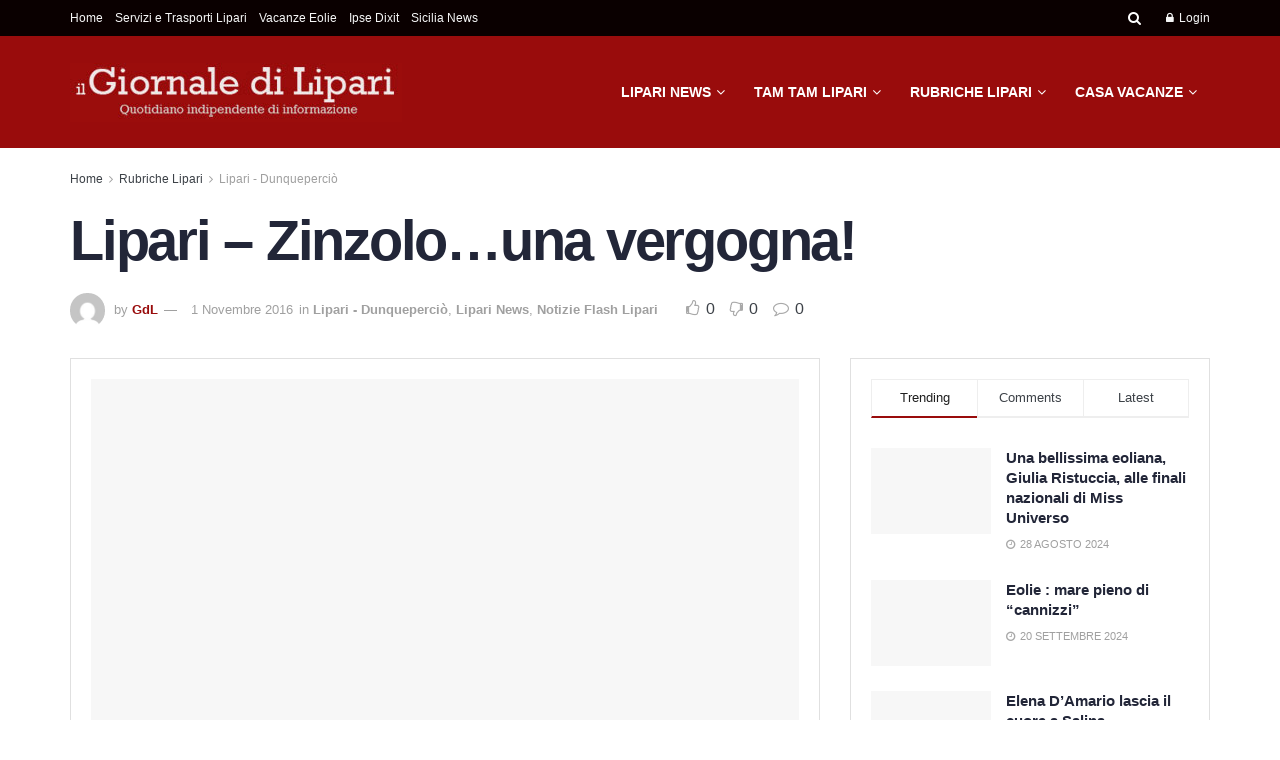

--- FILE ---
content_type: text/html; charset=UTF-8
request_url: https://www.giornaledilipari.it/lipari-zinzolo-una-vergogna/
body_size: 46521
content:
<!doctype html>
<!--[if lt IE 7]><html class="no-js lt-ie9 lt-ie8 lt-ie7" dir="ltr" lang="it-IT" prefix="og: https://ogp.me/ns#"> <![endif]-->
<!--[if IE 7]><html class="no-js lt-ie9 lt-ie8" dir="ltr" lang="it-IT" prefix="og: https://ogp.me/ns#"> <![endif]-->
<!--[if IE 8]><html class="no-js lt-ie9" dir="ltr" lang="it-IT" prefix="og: https://ogp.me/ns#"> <![endif]-->
<!--[if IE 9]><html class="no-js lt-ie10" dir="ltr" lang="it-IT" prefix="og: https://ogp.me/ns#"> <![endif]-->
<!--[if gt IE 8]><!--><html class="no-js" dir="ltr" lang="it-IT" prefix="og: https://ogp.me/ns#"> <!--<![endif]--><head><script data-no-optimize="1">var litespeed_docref=sessionStorage.getItem("litespeed_docref");litespeed_docref&&(Object.defineProperty(document,"referrer",{get:function(){return litespeed_docref}}),sessionStorage.removeItem("litespeed_docref"));</script> <meta http-equiv="Content-Type" content="text/html; charset=UTF-8" /><meta name='viewport' content='width=device-width, initial-scale=1, user-scalable=yes' /><link rel="profile" href="http://gmpg.org/xfn/11" /><link rel="pingback" href="https://www.giornaledilipari.it/xmlrpc.php" /><title>Lipari – Zinzolo…una vergogna! | Il Giornale di Lipari</title><style>img:is([sizes="auto" i], [sizes^="auto," i]) { contain-intrinsic-size: 3000px 1500px }</style><meta name="description" content="di Giansanto Lo Giusto Già...Zinzolo, una vergogna ed un...pericolo costante. Questa è la situazione della via Zinzolo, da mesi interrotta al traffico per puntellare una casa pericolante sembra in seguito ad una perdita della condotta idrica comunale che ha destabilizzato il sottosuolo smuovendo le fondazioni del fabbricato. Dopo la precaria e provvisoria “messa in sicurezza”" /><meta name="robots" content="max-image-preview:large" /><meta name="author" content="GdL"/><meta name="keywords" content="lipari - dunqueperciò,lipari news,notizie flash lipari" /><link rel="canonical" href="https://www.giornaledilipari.it/lipari-zinzolo-una-vergogna/" /><meta name="generator" content="All in One SEO (AIOSEO) 4.8.1.1" /><meta property="og:locale" content="it_IT" /><meta property="og:site_name" content="Il Giornale di Lipari | Notizie, Cronaca, News da Lipari - Isole Eolie" /><meta property="og:type" content="article" /><meta property="og:title" content="Lipari – Zinzolo…una vergogna! | Il Giornale di Lipari" /><meta property="og:description" content="di Giansanto Lo Giusto Già...Zinzolo, una vergogna ed un...pericolo costante. Questa è la situazione della via Zinzolo, da mesi interrotta al traffico per puntellare una casa pericolante sembra in seguito ad una perdita della condotta idrica comunale che ha destabilizzato il sottosuolo smuovendo le fondazioni del fabbricato. Dopo la precaria e provvisoria “messa in sicurezza”" /><meta property="og:url" content="https://www.giornaledilipari.it/lipari-zinzolo-una-vergogna/" /><meta property="og:image" content="https://www.giornaledilipari.it/wp-content/uploads/2024/04/giornale-di-lipari-.png" /><meta property="og:image:secure_url" content="https://www.giornaledilipari.it/wp-content/uploads/2024/04/giornale-di-lipari-.png" /><meta property="og:image:width" content="1024" /><meta property="og:image:height" content="1024" /><meta property="article:published_time" content="2016-11-01T20:30:43+00:00" /><meta property="article:modified_time" content="2016-11-03T13:59:14+00:00" /><meta property="article:publisher" content="https://www.facebook.com/groups/298939806932401" /><meta name="twitter:card" content="summary" /><meta name="twitter:title" content="Lipari – Zinzolo…una vergogna! | Il Giornale di Lipari" /><meta name="twitter:description" content="di Giansanto Lo Giusto Già...Zinzolo, una vergogna ed un...pericolo costante. Questa è la situazione della via Zinzolo, da mesi interrotta al traffico per puntellare una casa pericolante sembra in seguito ad una perdita della condotta idrica comunale che ha destabilizzato il sottosuolo smuovendo le fondazioni del fabbricato. Dopo la precaria e provvisoria “messa in sicurezza”" /><meta name="twitter:image" content="https://www.giornaledilipari.it/wp-content/uploads/2025/02/logo-Copia.png" /> <script type="application/ld+json" class="aioseo-schema">{"@context":"https:\/\/schema.org","@graph":[{"@type":"Article","@id":"https:\/\/www.giornaledilipari.it\/lipari-zinzolo-una-vergogna\/#article","name":"Lipari \u2013 Zinzolo\u2026una vergogna! | Il Giornale di Lipari","headline":"Lipari &#8211; Zinzolo&#8230;una vergogna!","author":{"@id":"https:\/\/www.giornaledilipari.it\/author\/peppe\/#author"},"publisher":{"@id":"https:\/\/www.giornaledilipari.it\/#organization"},"image":{"@type":"ImageObject","url":"https:\/\/www.giornaledilipari.it\/wp-content\/uploads\/2024\/04\/giornale-di-lipari-.png","width":1024,"height":1024,"caption":"Home 1"},"datePublished":"2016-11-01T21:30:43+01:00","dateModified":"2016-11-03T14:59:14+01:00","inLanguage":"it-IT","mainEntityOfPage":{"@id":"https:\/\/www.giornaledilipari.it\/lipari-zinzolo-una-vergogna\/#webpage"},"isPartOf":{"@id":"https:\/\/www.giornaledilipari.it\/lipari-zinzolo-una-vergogna\/#webpage"},"articleSection":"Lipari - Dunqueperci\u00f2, Lipari News, Notizie Flash Lipari"},{"@type":"BreadcrumbList","@id":"https:\/\/www.giornaledilipari.it\/lipari-zinzolo-una-vergogna\/#breadcrumblist","itemListElement":[{"@type":"ListItem","@id":"https:\/\/www.giornaledilipari.it\/#listItem","position":1,"name":"Home","item":"https:\/\/www.giornaledilipari.it\/","nextItem":{"@type":"ListItem","@id":"https:\/\/www.giornaledilipari.it\/lipari-zinzolo-una-vergogna\/#listItem","name":"Lipari - Zinzolo...una vergogna!"}},{"@type":"ListItem","@id":"https:\/\/www.giornaledilipari.it\/lipari-zinzolo-una-vergogna\/#listItem","position":2,"name":"Lipari - Zinzolo...una vergogna!","previousItem":{"@type":"ListItem","@id":"https:\/\/www.giornaledilipari.it\/#listItem","name":"Home"}}]},{"@type":"Organization","@id":"https:\/\/www.giornaledilipari.it\/#organization","name":"Eolmedia","description":"Notizie, Cronaca, News da Lipari - Isole Eolie","url":"https:\/\/www.giornaledilipari.it\/","telephone":"+393924544698","logo":{"@type":"ImageObject","url":"https:\/\/www.giornaledilipari.it\/wp-content\/uploads\/2025\/02\/logo-Copia.png","@id":"https:\/\/www.giornaledilipari.it\/lipari-zinzolo-una-vergogna\/#organizationLogo","width":112,"height":112},"image":{"@id":"https:\/\/www.giornaledilipari.it\/lipari-zinzolo-una-vergogna\/#organizationLogo"},"sameAs":["https:\/\/www.facebook.com\/groups\/298939806932401","https:\/\/www.instagram.com\/peppepaino1\/"]},{"@type":"Person","@id":"https:\/\/www.giornaledilipari.it\/author\/peppe\/#author","url":"https:\/\/www.giornaledilipari.it\/author\/peppe\/","name":"GdL","image":{"@type":"ImageObject","@id":"https:\/\/www.giornaledilipari.it\/lipari-zinzolo-una-vergogna\/#authorImage","url":"https:\/\/www.giornaledilipari.it\/wp-content\/litespeed\/avatar\/5d497c07986b2c7f23f58a3219e81cb2.jpg?ver=1766319099","width":96,"height":96,"caption":"GdL"}},{"@type":"WebPage","@id":"https:\/\/www.giornaledilipari.it\/lipari-zinzolo-una-vergogna\/#webpage","url":"https:\/\/www.giornaledilipari.it\/lipari-zinzolo-una-vergogna\/","name":"Lipari \u2013 Zinzolo\u2026una vergogna! | Il Giornale di Lipari","description":"di Giansanto Lo Giusto Gi\u00e0...Zinzolo, una vergogna ed un...pericolo costante. Questa \u00e8 la situazione della via Zinzolo, da mesi interrotta al traffico per puntellare una casa pericolante sembra in seguito ad una perdita della condotta idrica comunale che ha destabilizzato il sottosuolo smuovendo le fondazioni del fabbricato. Dopo la precaria e provvisoria \u201cmessa in sicurezza\u201d","inLanguage":"it-IT","isPartOf":{"@id":"https:\/\/www.giornaledilipari.it\/#website"},"breadcrumb":{"@id":"https:\/\/www.giornaledilipari.it\/lipari-zinzolo-una-vergogna\/#breadcrumblist"},"author":{"@id":"https:\/\/www.giornaledilipari.it\/author\/peppe\/#author"},"creator":{"@id":"https:\/\/www.giornaledilipari.it\/author\/peppe\/#author"},"image":{"@type":"ImageObject","url":"https:\/\/www.giornaledilipari.it\/wp-content\/uploads\/2024\/04\/giornale-di-lipari-.png","@id":"https:\/\/www.giornaledilipari.it\/lipari-zinzolo-una-vergogna\/#mainImage","width":1024,"height":1024,"caption":"Home 1"},"primaryImageOfPage":{"@id":"https:\/\/www.giornaledilipari.it\/lipari-zinzolo-una-vergogna\/#mainImage"},"datePublished":"2016-11-01T21:30:43+01:00","dateModified":"2016-11-03T14:59:14+01:00"},{"@type":"WebSite","@id":"https:\/\/www.giornaledilipari.it\/#website","url":"https:\/\/www.giornaledilipari.it\/","name":"Il Giornale di Lipari","description":"Notizie, Cronaca, News da Lipari - Isole Eolie","inLanguage":"it-IT","publisher":{"@id":"https:\/\/www.giornaledilipari.it\/#organization"}}]}</script> <meta property="og:type" content="article"><meta property="og:title" content="Lipari &#8211; Zinzolo&#8230;una vergogna!"><meta property="og:site_name" content="Il Giornale di Lipari"><meta property="og:description" content="di Giansanto Lo Giusto Già...Zinzolo, una vergogna ed un...pericolo costante. Questa è la situazione della via Zinzolo, da mesi interrotta"><meta property="og:url" content="https://www.giornaledilipari.it/lipari-zinzolo-una-vergogna/"><meta property="og:locale" content="it_IT"><meta property="og:image" content="https://www.giornaledilipari.it/wp-content/uploads/2024/04/giornale-di-lipari-.png"><meta property="og:image:height" content="1024"><meta property="og:image:width" content="1024"><meta property="article:published_time" content="2016-11-01T21:30:43+01:00"><meta property="article:modified_time" content="2016-11-03T14:59:14+01:00"><meta property="article:author" content="https://www.giornaledilipari.it"><meta property="article:section" content="Lipari - Dunqueperciò"><meta name="twitter:card" content="summary_large_image"><meta name="twitter:title" content="Lipari &#8211; Zinzolo&#8230;una vergogna!"><meta name="twitter:description" content="di Giansanto Lo Giusto Già...Zinzolo, una vergogna ed un...pericolo costante. Questa è la situazione della via Zinzolo, da mesi interrotta"><meta name="twitter:url" content="https://www.giornaledilipari.it/lipari-zinzolo-una-vergogna/"><meta name="twitter:site" content="https://www.giornaledilipari.it"><meta name="twitter:image" content="https://www.giornaledilipari.it/wp-content/uploads/2024/04/giornale-di-lipari-.png"><meta name="twitter:image:width" content="1024"><meta name="twitter:image:height" content="1024"> <script type="litespeed/javascript">var jnews_ajax_url='/?ajax-request=jnews'</script> <script type="litespeed/javascript">window.jnews=window.jnews||{},window.jnews.library=window.jnews.library||{},window.jnews.library=function(){"use strict";var e=this;e.win=window,e.doc=document,e.noop=function(){},e.globalBody=e.doc.getElementsByTagName("body")[0],e.globalBody=e.globalBody?e.globalBody:e.doc,e.win.jnewsDataStorage=e.win.jnewsDataStorage||{_storage:new WeakMap,put:function(e,t,n){this._storage.has(e)||this._storage.set(e,new Map),this._storage.get(e).set(t,n)},get:function(e,t){return this._storage.get(e).get(t)},has:function(e,t){return this._storage.has(e)&&this._storage.get(e).has(t)},remove:function(e,t){var n=this._storage.get(e).delete(t);return 0===!this._storage.get(e).size&&this._storage.delete(e),n}},e.windowWidth=function(){return e.win.innerWidth||e.docEl.clientWidth||e.globalBody.clientWidth},e.windowHeight=function(){return e.win.innerHeight||e.docEl.clientHeight||e.globalBody.clientHeight},e.requestAnimationFrame=e.win.requestAnimationFrame||e.win.webkitRequestAnimationFrame||e.win.mozRequestAnimationFrame||e.win.msRequestAnimationFrame||window.oRequestAnimationFrame||function(e){return setTimeout(e,1e3/60)},e.cancelAnimationFrame=e.win.cancelAnimationFrame||e.win.webkitCancelAnimationFrame||e.win.webkitCancelRequestAnimationFrame||e.win.mozCancelAnimationFrame||e.win.msCancelRequestAnimationFrame||e.win.oCancelRequestAnimationFrame||function(e){clearTimeout(e)},e.classListSupport="classList"in document.createElement("_"),e.hasClass=e.classListSupport?function(e,t){return e.classList.contains(t)}:function(e,t){return e.className.indexOf(t)>=0},e.addClass=e.classListSupport?function(t,n){e.hasClass(t,n)||t.classList.add(n)}:function(t,n){e.hasClass(t,n)||(t.className+=" "+n)},e.removeClass=e.classListSupport?function(t,n){e.hasClass(t,n)&&t.classList.remove(n)}:function(t,n){e.hasClass(t,n)&&(t.className=t.className.replace(n,""))},e.objKeys=function(e){var t=[];for(var n in e)Object.prototype.hasOwnProperty.call(e,n)&&t.push(n);return t},e.isObjectSame=function(e,t){var n=!0;return JSON.stringify(e)!==JSON.stringify(t)&&(n=!1),n},e.extend=function(){for(var e,t,n,o=arguments[0]||{},i=1,a=arguments.length;i<a;i++)if(null!==(e=arguments[i]))for(t in e)o!==(n=e[t])&&void 0!==n&&(o[t]=n);return o},e.dataStorage=e.win.jnewsDataStorage,e.isVisible=function(e){return 0!==e.offsetWidth&&0!==e.offsetHeight||e.getBoundingClientRect().length},e.getHeight=function(e){return e.offsetHeight||e.clientHeight||e.getBoundingClientRect().height},e.getWidth=function(e){return e.offsetWidth||e.clientWidth||e.getBoundingClientRect().width},e.supportsPassive=!1;try{var t=Object.defineProperty({},"passive",{get:function(){e.supportsPassive=!0}});"createEvent"in e.doc?e.win.addEventListener("test",null,t):"fireEvent"in e.doc&&e.win.attachEvent("test",null)}catch(e){}e.passiveOption=!!e.supportsPassive&&{passive:!0},e.setStorage=function(e,t){e="jnews-"+e;var n={expired:Math.floor(((new Date).getTime()+432e5)/1e3)};t=Object.assign(n,t);localStorage.setItem(e,JSON.stringify(t))},e.getStorage=function(e){e="jnews-"+e;var t=localStorage.getItem(e);return null!==t&&0<t.length?JSON.parse(localStorage.getItem(e)):{}},e.expiredStorage=function(){var t,n="jnews-";for(var o in localStorage)o.indexOf(n)>-1&&"undefined"!==(t=e.getStorage(o.replace(n,""))).expired&&t.expired<Math.floor((new Date).getTime()/1e3)&&localStorage.removeItem(o)},e.addEvents=function(t,n,o){for(var i in n){var a=["touchstart","touchmove"].indexOf(i)>=0&&!o&&e.passiveOption;"createEvent"in e.doc?t.addEventListener(i,n[i],a):"fireEvent"in e.doc&&t.attachEvent("on"+i,n[i])}},e.removeEvents=function(t,n){for(var o in n)"createEvent"in e.doc?t.removeEventListener(o,n[o]):"fireEvent"in e.doc&&t.detachEvent("on"+o,n[o])},e.triggerEvents=function(t,n,o){var i;o=o||{detail:null};return"createEvent"in e.doc?(!(i=e.doc.createEvent("CustomEvent")||new CustomEvent(n)).initCustomEvent||i.initCustomEvent(n,!0,!1,o),void t.dispatchEvent(i)):"fireEvent"in e.doc?((i=e.doc.createEventObject()).eventType=n,void t.fireEvent("on"+i.eventType,i)):void 0},e.getParents=function(t,n){void 0===n&&(n=e.doc);for(var o=[],i=t.parentNode,a=!1;!a;)if(i){var r=i;r.querySelectorAll(n).length?a=!0:(o.push(r),i=r.parentNode)}else o=[],a=!0;return o},e.forEach=function(e,t,n){for(var o=0,i=e.length;o<i;o++)t.call(n,e[o],o)},e.getText=function(e){return e.innerText||e.textContent},e.setText=function(e,t){var n="object"==typeof t?t.innerText||t.textContent:t;e.innerText&&(e.innerText=n),e.textContent&&(e.textContent=n)},e.httpBuildQuery=function(t){return e.objKeys(t).reduce(function t(n){var o=arguments.length>1&&void 0!==arguments[1]?arguments[1]:null;return function(i,a){var r=n[a];a=encodeURIComponent(a);var s=o?"".concat(o,"[").concat(a,"]"):a;return null==r||"function"==typeof r?(i.push("".concat(s,"=")),i):["number","boolean","string"].includes(typeof r)?(i.push("".concat(s,"=").concat(encodeURIComponent(r))),i):(i.push(e.objKeys(r).reduce(t(r,s),[]).join("&")),i)}}(t),[]).join("&")},e.get=function(t,n,o,i){return o="function"==typeof o?o:e.noop,e.ajax("GET",t,n,o,i)},e.post=function(t,n,o,i){return o="function"==typeof o?o:e.noop,e.ajax("POST",t,n,o,i)},e.ajax=function(t,n,o,i,a){var r=new XMLHttpRequest,s=n,c=e.httpBuildQuery(o);if(t=-1!=["GET","POST"].indexOf(t)?t:"GET",r.open(t,s+("GET"==t?"?"+c:""),!0),"POST"==t&&r.setRequestHeader("Content-type","application/x-www-form-urlencoded"),r.setRequestHeader("X-Requested-With","XMLHttpRequest"),r.onreadystatechange=function(){4===r.readyState&&200<=r.status&&300>r.status&&"function"==typeof i&&i.call(void 0,r.response)},void 0!==a&&!a){return{xhr:r,send:function(){r.send("POST"==t?c:null)}}}return r.send("POST"==t?c:null),{xhr:r}},e.scrollTo=function(t,n,o){function i(e,t,n){this.start=this.position(),this.change=e-this.start,this.currentTime=0,this.increment=20,this.duration=void 0===n?500:n,this.callback=t,this.finish=!1,this.animateScroll()}return Math.easeInOutQuad=function(e,t,n,o){return(e/=o/2)<1?n/2*e*e+t:-n/2*(--e*(e-2)-1)+t},i.prototype.stop=function(){this.finish=!0},i.prototype.move=function(t){e.doc.documentElement.scrollTop=t,e.globalBody.parentNode.scrollTop=t,e.globalBody.scrollTop=t},i.prototype.position=function(){return e.doc.documentElement.scrollTop||e.globalBody.parentNode.scrollTop||e.globalBody.scrollTop},i.prototype.animateScroll=function(){this.currentTime+=this.increment;var t=Math.easeInOutQuad(this.currentTime,this.start,this.change,this.duration);this.move(t),this.currentTime<this.duration&&!this.finish?e.requestAnimationFrame.call(e.win,this.animateScroll.bind(this)):this.callback&&"function"==typeof this.callback&&this.callback()},new i(t,n,o)},e.unwrap=function(t){var n,o=t;e.forEach(t,(function(e,t){n?n+=e:n=e})),o.replaceWith(n)},e.performance={start:function(e){performance.mark(e+"Start")},stop:function(e){performance.mark(e+"End"),performance.measure(e,e+"Start",e+"End")}},e.fps=function(){var t=0,n=0,o=0;!function(){var i=t=0,a=0,r=0,s=document.getElementById("fpsTable"),c=function(t){void 0===document.getElementsByTagName("body")[0]?e.requestAnimationFrame.call(e.win,(function(){c(t)})):document.getElementsByTagName("body")[0].appendChild(t)};null===s&&((s=document.createElement("div")).style.position="fixed",s.style.top="120px",s.style.left="10px",s.style.width="100px",s.style.height="20px",s.style.border="1px solid black",s.style.fontSize="11px",s.style.zIndex="100000",s.style.backgroundColor="white",s.id="fpsTable",c(s));var l=function(){o++,n=Date.now(),(a=(o/(r=(n-t)/1e3)).toPrecision(2))!=i&&(i=a,s.innerHTML=i+"fps"),1<r&&(t=n,o=0),e.requestAnimationFrame.call(e.win,l)};l()}()},e.instr=function(e,t){for(var n=0;n<t.length;n++)if(-1!==e.toLowerCase().indexOf(t[n].toLowerCase()))return!0},e.winLoad=function(t,n){function o(o){if("complete"===e.doc.readyState||"interactive"===e.doc.readyState)return!o||n?setTimeout(t,n||1):t(o),1}o()||e.addEvents(e.win,{load:o})},e.docReady=function(t,n){function o(o){if("complete"===e.doc.readyState||"interactive"===e.doc.readyState)return!o||n?setTimeout(t,n||1):t(o),1}o()||e.addEvents(e.doc,{DOMContentLiteSpeedLoaded:o})},e.fireOnce=function(){e.docReady((function(){e.assets=e.assets||[],e.assets.length&&(e.boot(),e.load_assets())}),50)},e.boot=function(){e.length&&e.doc.querySelectorAll("style[media]").forEach((function(e){"not all"==e.getAttribute("media")&&e.removeAttribute("media")}))},e.create_js=function(t,n){var o=e.doc.createElement("script");switch(o.setAttribute("src",t),n){case"defer":o.setAttribute("defer",!0);break;case"async":o.setAttribute("async",!0);break;case"deferasync":o.setAttribute("defer",!0),o.setAttribute("async",!0)}e.globalBody.appendChild(o)},e.load_assets=function(){"object"==typeof e.assets&&e.forEach(e.assets.slice(0),(function(t,n){var o="";t.defer&&(o+="defer"),t.async&&(o+="async"),e.create_js(t.url,o);var i=e.assets.indexOf(t);i>-1&&e.assets.splice(i,1)})),e.assets=jnewsoption.au_scripts=window.jnewsads=[]},e.setCookie=function(e,t,n){var o="";if(n){var i=new Date;i.setTime(i.getTime()+24*n*60*60*1e3),o="; expires="+i.toUTCString()}document.cookie=e+"="+(t||"")+o+"; path=/"},e.getCookie=function(e){for(var t=e+"=",n=document.cookie.split(";"),o=0;o<n.length;o++){for(var i=n[o];" "==i.charAt(0);)i=i.substring(1,i.length);if(0==i.indexOf(t))return i.substring(t.length,i.length)}return null},e.eraseCookie=function(e){document.cookie=e+"=; Path=/; Expires=Thu, 01 Jan 1970 00:00:01 GMT;"},e.docReady((function(){e.globalBody=e.globalBody==e.doc?e.doc.getElementsByTagName("body")[0]:e.globalBody,e.globalBody=e.globalBody?e.globalBody:e.doc})),e.winLoad((function(){e.winLoad((function(){var t=!1;if(void 0!==window.jnewsadmin)if(void 0!==window.file_version_checker){var n=e.objKeys(window.file_version_checker);n.length?n.forEach((function(e){t||"10.0.4"===window.file_version_checker[e]||(t=!0)})):t=!0}else t=!0;t&&(window.jnewsHelper.getMessage(),window.jnewsHelper.getNotice())}),2500)}))},window.jnews.library=new window.jnews.library</script><link rel='dns-prefetch' href='//fonts.googleapis.com' /><link rel='preconnect' href='https://fonts.gstatic.com' /><link rel="alternate" type="application/rss+xml" title="Il Giornale di Lipari &raquo; Feed" href="https://www.giornaledilipari.it/feed/" /><link rel="alternate" type="application/rss+xml" title="Il Giornale di Lipari &raquo; Feed dei commenti" href="https://www.giornaledilipari.it/comments/feed/" />
<script id="giorn-ready" type="litespeed/javascript">window.advanced_ads_ready=function(e,a){a=a||"complete";var d=function(e){return"interactive"===a?"loading"!==e:"complete"===e};d(document.readyState)?e():document.addEventListener("readystatechange",(function(a){d(a.target.readyState)&&e()}),{once:"interactive"===a})},window.advanced_ads_ready_queue=window.advanced_ads_ready_queue||[]</script> <style id="litespeed-ccss">ul{box-sizing:border-box}.entry-content{counter-reset:footnotes}:root{--wp--preset--font-size--normal:16px;--wp--preset--font-size--huge:42px}html :where(img[class*=wp-image-]){height:auto;max-width:100%}:root{--wp--preset--aspect-ratio--square:1;--wp--preset--aspect-ratio--4-3:4/3;--wp--preset--aspect-ratio--3-4:3/4;--wp--preset--aspect-ratio--3-2:3/2;--wp--preset--aspect-ratio--2-3:2/3;--wp--preset--aspect-ratio--16-9:16/9;--wp--preset--aspect-ratio--9-16:9/16;--wp--preset--color--black:#000000;--wp--preset--color--cyan-bluish-gray:#abb8c3;--wp--preset--color--white:#ffffff;--wp--preset--color--pale-pink:#f78da7;--wp--preset--color--vivid-red:#cf2e2e;--wp--preset--color--luminous-vivid-orange:#ff6900;--wp--preset--color--luminous-vivid-amber:#fcb900;--wp--preset--color--light-green-cyan:#7bdcb5;--wp--preset--color--vivid-green-cyan:#00d084;--wp--preset--color--pale-cyan-blue:#8ed1fc;--wp--preset--color--vivid-cyan-blue:#0693e3;--wp--preset--color--vivid-purple:#9b51e0;--wp--preset--gradient--vivid-cyan-blue-to-vivid-purple:linear-gradient(135deg,rgba(6,147,227,1) 0%,rgb(155,81,224) 100%);--wp--preset--gradient--light-green-cyan-to-vivid-green-cyan:linear-gradient(135deg,rgb(122,220,180) 0%,rgb(0,208,130) 100%);--wp--preset--gradient--luminous-vivid-amber-to-luminous-vivid-orange:linear-gradient(135deg,rgba(252,185,0,1) 0%,rgba(255,105,0,1) 100%);--wp--preset--gradient--luminous-vivid-orange-to-vivid-red:linear-gradient(135deg,rgba(255,105,0,1) 0%,rgb(207,46,46) 100%);--wp--preset--gradient--very-light-gray-to-cyan-bluish-gray:linear-gradient(135deg,rgb(238,238,238) 0%,rgb(169,184,195) 100%);--wp--preset--gradient--cool-to-warm-spectrum:linear-gradient(135deg,rgb(74,234,220) 0%,rgb(151,120,209) 20%,rgb(207,42,186) 40%,rgb(238,44,130) 60%,rgb(251,105,98) 80%,rgb(254,248,76) 100%);--wp--preset--gradient--blush-light-purple:linear-gradient(135deg,rgb(255,206,236) 0%,rgb(152,150,240) 100%);--wp--preset--gradient--blush-bordeaux:linear-gradient(135deg,rgb(254,205,165) 0%,rgb(254,45,45) 50%,rgb(107,0,62) 100%);--wp--preset--gradient--luminous-dusk:linear-gradient(135deg,rgb(255,203,112) 0%,rgb(199,81,192) 50%,rgb(65,88,208) 100%);--wp--preset--gradient--pale-ocean:linear-gradient(135deg,rgb(255,245,203) 0%,rgb(182,227,212) 50%,rgb(51,167,181) 100%);--wp--preset--gradient--electric-grass:linear-gradient(135deg,rgb(202,248,128) 0%,rgb(113,206,126) 100%);--wp--preset--gradient--midnight:linear-gradient(135deg,rgb(2,3,129) 0%,rgb(40,116,252) 100%);--wp--preset--font-size--small:13px;--wp--preset--font-size--medium:20px;--wp--preset--font-size--large:36px;--wp--preset--font-size--x-large:42px;--wp--preset--spacing--20:0.44rem;--wp--preset--spacing--30:0.67rem;--wp--preset--spacing--40:1rem;--wp--preset--spacing--50:1.5rem;--wp--preset--spacing--60:2.25rem;--wp--preset--spacing--70:3.38rem;--wp--preset--spacing--80:5.06rem;--wp--preset--shadow--natural:6px 6px 9px rgba(0, 0, 0, 0.2);--wp--preset--shadow--deep:12px 12px 50px rgba(0, 0, 0, 0.4);--wp--preset--shadow--sharp:6px 6px 0px rgba(0, 0, 0, 0.2);--wp--preset--shadow--outlined:6px 6px 0px -3px rgba(255, 255, 255, 1), 6px 6px rgba(0, 0, 0, 1);--wp--preset--shadow--crisp:6px 6px 0px rgba(0, 0, 0, 1)}:root{--page-title-display:block}@media (prefers-reduced-motion:no-preference){html{scroll-behavior:smooth}}.fa{display:inline-block;font:normal normal normal 14px/1 FontAwesome;font-size:inherit;text-rendering:auto;-webkit-font-smoothing:antialiased;-moz-osx-font-smoothing:grayscale}.fa-flip-horizontal{-ms-filter:"progid:DXImageTransform.Microsoft.BasicImage(rotation=0, mirror=1)";-webkit-transform:scaleX(-1);-ms-transform:scaleX(-1);transform:scaleX(-1)}:root .fa-flip-horizontal{filter:none}.fa-search:before{content:""}.fa-close:before{content:""}.fa-clock-o:before{content:""}.fa-lock:before{content:""}.fa-qrcode:before{content:""}.fa-thumbs-o-up:before{content:""}.fa-thumbs-o-down:before{content:""}.fa-twitter:before{content:""}.fa-bars:before{content:""}.fa-pinterest:before{content:""}.fa-linkedin:before{content:""}.fa-comment-o:before{content:""}.fa-angle-right:before{content:""}.fa-angle-up:before{content:""}.fa-wechat:before{content:""}.fa-facebook-official:before{content:""}.fa-whatsapp:before{content:""}[class^=jegicon-]:before{font-family:jegicon!important;font-style:normal!important;font-variant:normal!important;font-weight:400!important;text-transform:none!important;speak:none;line-height:1;-webkit-font-smoothing:antialiased;-moz-osx-font-smoothing:grayscale}.jegicon-cross:before{content:"d"}.mfp-hide{display:none!important}button::-moz-focus-inner{border:0;padding:0}a,body,div,form,h1,h3,html,i,img,label,li,p,section,span,ul{border:0;font-size:100%;font:inherit;margin:0;padding:0;vertical-align:baseline}section{display:block}body{line-height:1}ul{list-style:none}body{background:#fff;color:#53585c;font-family:Helvetica Neue,Helvetica,Roboto,Arial,sans-serif;font-size:14px;line-height:1.6em;-webkit-font-smoothing:antialiased;-moz-osx-font-smoothing:grayscale;overflow-anchor:none}body,html{height:100%;margin:0}::-webkit-selection{background:#fde69a;color:#212121;text-shadow:none}a{color:#f70d28;text-decoration:none}img{vertical-align:middle}img{max-width:100%;-ms-interpolation-mode:bicubic;height:auto}button,input,label{font:inherit}[class*=jeg_] .fa{font-family:FontAwesome}.clearfix:after,.container:after,.jeg_popup_content:after,.row:after{clear:both;content:"";display:table}h1,h3{color:#212121;text-rendering:optimizeLegibility}h1{font-size:2.25em;letter-spacing:-.02em;line-height:1.25;margin:.67em 0 .5em}h3{font-size:1.563em;line-height:1.4;margin:1em 0 .5em}i{font-style:italic}p{margin:0 0 1.75em;text-rendering:optimizeLegibility}.jeg_boxed .jeg_main .jeg_container{overflow:hidden}@media (max-width:767px){.container{width:98%;width:calc(100% - 10px)}}@media (max-width:479px){.container{width:100%}}@media (min-width:768px){.container{max-width:750px}}@media (min-width:992px){.container{max-width:970px}}@media (min-width:1200px){.container{max-width:1170px}}.container{margin-left:auto;margin-right:auto;padding-left:15px;padding-right:15px}.row{margin-left:-15px;margin-right:-15px}.col-md-4,.col-md-8{min-height:1px;padding-left:15px;padding-right:15px;position:relative}@media (min-width:992px){.col-md-4,.col-md-8{float:left}.col-md-8{width:66.66666667%}.col-md-4{width:33.33333333%}}*,:after,:before{-webkit-box-sizing:border-box;-moz-box-sizing:border-box;box-sizing:border-box}.jeg_viewport{position:relative}.jeg_container{margin:0 auto;padding:0;width:auto}.jeg_boxed .jeg_main .jeg_container,.jeg_content{background:#fff}.jeg_content{padding:30px 0 40px}.jeg_sidebar{padding-left:30px}.theiaStickySidebar{-webkit-backface-visibility:hidden}.post-ajax-overlay{background:#f5f5f5;bottom:0;display:none;left:0;position:absolute;right:0;top:0;z-index:5}.post-ajax-overlay .jnews_preloader_circle_outer{left:0;margin-left:170px;position:fixed;top:50%;width:100%}.post-ajax-overlay .jeg_preloader.dot{left:50%;margin-left:170px;margin-top:40px;position:fixed;top:50%}.post-ajax-overlay .jeg_preloader.square{left:50%;margin-left:170px;margin-top:0;position:fixed;top:50%}input:not([type=submit]){background:#fff;border:1px solid #e0e0e0;border-radius:0;box-shadow:none;display:inline-block;font-size:14px;font-weight:300;height:40px;margin:0;max-width:100%;outline:none;padding:7px 14px;width:100%}input[type=checkbox]{display:inline;height:auto;line-height:inherit;width:auto}.btn,.button,input[type=submit]{-webkit-appearance:none;background:#f70d28;border:none;border-radius:0;color:#fff;display:inline-block;font-size:13px;font-weight:700;height:40px;letter-spacing:1px;line-height:40px;outline:0;padding:0 20px;text-transform:uppercase}.jeg_header{position:relative}.jeg_header .container{height:100%}.jeg_header.full .container{max-width:100%}.jeg_nav_row{-webkit-align-items:center;-js-display:flex;display:-webkit-flex;display:-ms-flexbox;display:flex;-webkit-flex-flow:row nowrap;-ms-flex-flow:row nowrap;flex-flow:row nowrap;position:relative;-ms-flex-align:center;align-items:center;-webkit-justify-content:space-between;-ms-flex-pack:justify;height:100%;justify-content:space-between}.jeg_nav_grow{-webkit-box-flex:1;-ms-flex:1;flex:1}.jeg_nav_normal{-webkit-box-flex:0 0 auto;-ms-flex:0 0 auto;flex:0 0 auto}.item_wrap{-webkit-align-items:center;display:inline-block;display:-webkit-flex;display:-ms-flexbox;display:flex;-webkit-flex-flow:row wrap;-ms-flex-flow:row wrap;flex-flow:row wrap;width:100%;-ms-flex-align:center;align-items:center}.jeg_nav_left{margin-right:auto}.jeg_nav_right{margin-left:auto}.jeg_nav_center{margin:0 auto}.jeg_nav_alignleft{justify-content:flex-start}.jeg_nav_alignright{justify-content:flex-end}.jeg_nav_aligncenter{justify-content:center}.jeg_topbar{background:#f5f5f5;border-bottom:1px solid #e0e0e0;color:#757575;font-size:12px;position:relative;z-index:11;-webkit-font-smoothing:auto;-moz-osx-font-smoothing:auto}.jeg_topbar .jeg_nav_item{border-right:1px solid #e0e0e0;padding:0 12px}.jeg_topbar.dark{background:#212121;border-bottom-width:0;color:#f5f5f5}.jeg_topbar.dark .jeg_search_toggle{color:#f5f5f5}.jeg_topbar.dark,.jeg_topbar.dark .jeg_nav_item{border-color:hsl(0 0% 100%/.15)}.jeg_topbar .jeg_nav_item:last-child{border-right-width:0}.jeg_topbar .jeg_nav_row{height:34px;line-height:34px}.jeg_midbar{background-color:#fff;border-bottom:0 solid #e8e8e8;height:140px;position:relative;z-index:10}.jeg_midbar .jeg_nav_item{padding:0 14px}.jeg_navbar{background:#fff;border-bottom:1px solid #e8e8e8;border-top:0 solid #e8e8e8;-webkit-box-sizing:content-box;box-sizing:content-box;line-height:50px;position:relative;z-index:9}.jeg_navbar:first-child{z-index:10}.jeg_navbar .jeg_nav_item{padding:0 14px}.jeg_nav_item:first-child{padding-left:0}.jeg_nav_item:last-child{padding-right:0}.jeg_featured{margin-bottom:30px}.jeg_logo{position:relative}.site-title{font-size:60px;letter-spacing:-.02em;line-height:1;margin:0;padding:0}.jeg_mobile_logo .site-title{font-size:34px}.site-title a{color:#212121;display:block}.jeg_logo img{display:block;height:auto;image-rendering:optimizeQuality}.jeg_nav_left .jeg_logo{margin-right:7px}.jeg_nav_left .jeg_logo:last-child{margin-right:28px}.btn .fa{font-size:14px;margin-right:2px}.jeg_topbar .btn{font-size:11px;font-weight:500;height:26px;letter-spacing:.5px;line-height:26px;padding:0 10px}.jeg_navbar .btn{font-size:12px;font-weight:500;height:36px;line-height:36px;padding:0 16px}.jeg_nav_account{position:relative}.jeg_accountlink{float:left}.jeg_accountlink:last-child{padding-right:0}.jeg_accountlink li{position:static!important}.jeg_accountlink li .fa{margin-right:2px}.jeg_topbar.dark .jeg_accountlink{color:#f5f5f5}.jeg_search_wrapper{position:relative}.jeg_search_wrapper .jeg_search_form{display:block;line-height:normal;min-width:60%;position:relative}.jeg_search_toggle{color:#212121;display:block;text-align:center}.jeg_topbar .jeg_search_toggle{color:inherit;font-size:14px;min-width:13px}.jeg_navbar .jeg_search_toggle{font-size:16px;min-width:15px}.jeg_search_wrapper .jeg_search_input{height:40px;padding:.5em 30px .5em 14px;vertical-align:middle;width:100%}.jeg_search_wrapper .jeg_search_button{background:#fff0;border:0;bottom:0;color:#212121;font-size:14px;height:auto;line-height:normal;min-height:unset;outline:none;padding:0 10px;position:absolute;right:0;top:0}.jeg_navbar .jeg_search_wrapper .jeg_search_input{height:36px}.jeg_topbar .jeg_search_wrapper .jeg_search_form{display:block}.jeg_search_no_expand .jeg_search_toggle{display:none}.jeg_search_no_expand.round .jeg_search_input{border-radius:33px;padding:.5em 15px}.jeg_search_no_expand.round .jeg_search_button{padding-right:12px}.jeg_search_popup_expand .jeg_search_form{background:#fff;border:1px solid #eee;-webkit-box-shadow:0 1px 4px rgb(0 0 0/.09);box-shadow:0 1px 4px rgb(0 0 0/.09);display:block;height:0;opacity:0;padding:0;position:absolute;right:-4px;text-align:center;top:100%;visibility:hidden;width:325px;z-index:12}.jeg_search_popup_expand .jeg_search_form:before{border-color:#fff0 #fff0 #fff;border-style:solid;border-width:0 8px 8px;content:"";position:absolute;right:16px;top:-8px;z-index:98}.jeg_search_popup_expand .jeg_search_form:after{border-color:#fff0 #fff0 #eaeaea;border-style:solid;border-width:0 9px 9px;content:"";position:absolute;right:15px;top:-9px;z-index:97}.jeg_topbar .jeg_search_popup_expand .jeg_search_form,.jeg_topbar .jeg_search_popup_expand .jeg_search_result{right:0}.jeg_topbar .jeg_search_popup_expand .jeg_search_form:before{border-width:0 6px 6px;right:11px;top:-6px}.jeg_topbar .jeg_search_popup_expand .jeg_search_form:after{border-width:0 7px 7px;right:10px;top:-8px}.jeg_search_popup_expand .jeg_search_input{-webkit-box-shadow:inset 0 0 15px 0 rgb(0 0 0/.08);box-shadow:inset 0 0 15px 0 rgb(0 0 0/.08);width:100%}.jeg_search_popup_expand .jeg_search_button{bottom:0;color:#888;position:absolute;right:20px;top:0}.jeg_navbar:not(.jeg_navbar_boxed):not(.jeg_navbar_menuborder) .jeg_search_popup_expand:last-child .jeg_search_form,.jeg_navbar:not(.jeg_navbar_boxed):not(.jeg_navbar_menuborder) .jeg_search_popup_expand:last-child .jeg_search_result{right:-17px}.jeg_header.full .jeg_navbar:not(.jeg_navbar_boxed):not(.jeg_navbar_menuborder) .jeg_nav_right .jeg_search_popup_expand:last-child .jeg_search_form,.jeg_header.full .jeg_navbar:not(.jeg_navbar_boxed):not(.jeg_navbar_menuborder) .jeg_nav_right .jeg_search_popup_expand:last-child .jeg_search_result{right:-15px}.jeg_header.full .jeg_navbar:not(.jeg_navbar_boxed):not(.jeg_navbar_menuborder) .jeg_nav_right .jeg_search_popup_expand:last-child .jeg_search_form:before{right:14px}.jeg_header.full .jeg_navbar:not(.jeg_navbar_boxed):not(.jeg_navbar_menuborder) .jeg_nav_right .jeg_search_popup_expand:last-child .jeg_search_form:after{right:13px}.jeg_search_hide{display:none}.jeg_search_result{background:#fff;border:1px solid #eee;-webkit-box-shadow:0 1px 4px rgb(0 0 0/.09);box-shadow:0 1px 4px rgb(0 0 0/.09);height:0;line-height:1;opacity:0;padding:0;position:absolute;right:-4px;top:100%;visibility:hidden;width:325px;z-index:9}.jeg_header .jeg_search_result{z-index:10}.jeg_search_no_expand .jeg_search_result{height:auto;margin-top:0;min-width:100%;opacity:1;right:0;visibility:visible}.jeg_search_result.with_result .search-all-button{overflow:hidden}.jeg_search_result .search-link{border-top:1px solid #eee;display:none;font-size:12px;padding:12px 15px;text-align:center}.jeg_search_result .search-link .fa{margin-right:5px}.jeg_search_result.with_result .search-all-button{display:block}.jeg_popup{background:#fff;margin:20px auto;max-width:380px;padding:35px;position:relative;width:auto}.jeg_popupform{text-align:center}.jeg_popupform .input_field{margin-bottom:1em}.jeg_popupform h3{font-size:22px;font-weight:700;margin-bottom:.5em}.jeg_popupform input:not([type=submit]){border-radius:3px;font-size:16px;height:48px;text-align:center}.jeg_popupform .button{border-radius:3px;font-size:16px;height:48px;letter-spacing:normal;text-transform:none;width:100%}.jeg_popupform .input_field.remember_me{margin:25px 0;text-align:left}.jeg_popupform .input_field.remember_me input[type=checkbox]{height:auto}.bottom_links{color:#a0a0a0;font-size:13px;text-align:left}.bottom_links .jeg_popuplink{float:right;font-weight:700}.bottom_links .forgot{color:#a0a0a0;float:left;font-weight:400}.jeg_menu>li{float:left;padding-right:1.2em;position:relative;text-align:left}.jeg_menu>li:last-child{padding-right:0}.jeg_topbar .jeg_menu>li>a{color:inherit}.jeg_menu li li{line-height:20px;position:relative}.jeg_menu li>ul{background:#fff;-webkit-box-shadow:0 0 2px rgb(0 0 0/.1),0 20px 40px rgb(0 0 0/.18);box-shadow:0 0 2px rgb(0 0 0/.1),0 20px 40px rgb(0 0 0/.18);display:none;left:0;min-width:15em;position:absolute;text-align:left;top:100%;white-space:nowrap;z-index:11}.jeg_menu li>ul li a{border-bottom:1px solid #eee;color:#7b7b7b;font-size:13px;padding:8px 16px}.jeg_menu li>ul>li:last-child>a{border-bottom:0}.jeg_menu a{display:block}.jeg_menu a{position:relative}.jeg_main_menu>li{float:left;list-style:none;margin:0;padding:0}.jeg_main_menu>li>a{color:#212121;display:block;font-size:1em;font-weight:700;line-height:50px;margin:0;padding:0 16px;position:relative;text-transform:uppercase;white-space:nowrap}.jeg_navbar_fitwidth .jeg_main_menu_wrapper{width:100%}.jeg_navbar_fitwidth .jeg_mainmenu_wrap{-webkit-box-flex:1;-ms-flex:1;flex:1}.jeg_navbar_fitwidth .jeg_main_menu{display:-ms-flexbox;display:-webkit-box;display:flex;-ms-flex-wrap:wrap;flex-wrap:wrap;float:none;-ms-flex-align:start;-webkit-box-align:start;align-items:flex-start}.jeg_navbar_fitwidth .jeg_main_menu>li{-ms-flex:1 1 auto;float:none;-webkit-box-flex:1;flex:1 1 auto}.jeg_navbar_fitwidth .jeg_main_menu>li>a{text-align:center;width:100%}.jeg_navbar_fitwidth .jeg_menu>li>ul{min-width:100%}.jeg_menu_style_2>li>a:before{background:#f70d28;bottom:-1px;content:"";height:3px;left:0;margin:auto;opacity:0;position:absolute;right:0;width:0}.jeg_navbar_mobile_wrapper,.jeg_navbar_mobile_wrapper .sticky_blankspace{display:none}.jeg_stickybar{left:auto;margin:0 auto;opacity:0;position:fixed;top:0;visibility:hidden;width:100%;z-index:9997}.jeg_topbar .jeg_menu>li{padding-right:12px}.jeg_topbar .jeg_menu>li:last-child{padding-right:0}.jeg_topbar.dark .jeg_top_menu>li>ul{border-top:0}.jeg_top_menu li>ul li a{font-size:12px;padding:6px 12px}.jeg_top_menu li>ul{width:auto}.jeg_topbar,.jeg_topbar.dark{border-top-style:solid}.module-preloader,.newsfeed_preloader{bottom:0;height:16px;left:0;margin:auto;position:absolute;right:0;top:0;width:16px}.jeg_preloader span{-webkit-animation:jeg_preloader_bounce 1.4s ease-in-out infinite both;animation:jeg_preloader_bounce 1.4s ease-in-out infinite both;background-color:#999;border-radius:100%;height:16px;position:absolute;top:0;width:16px}.jeg_preloader span:first-of-type{-webkit-animation-delay:-.32s;animation-delay:-.32s;left:-22px}.jeg_preloader span:nth-of-type(2){-webkit-animation-delay:-.16s;animation-delay:-.16s}.jeg_preloader span:last-of-type{left:22px}@-webkit-keyframes jeg_preloader_bounce{0%,80%,to{opacity:0;-webkit-transform:scale(0)}40%{opacity:1;-webkit-transform:scale(1)}}@keyframes jeg_preloader_bounce{0%,80%,to{opacity:0;-webkit-transform:scale(0);transform:scale(0)}40%{opacity:1;-webkit-transform:scale(1);transform:scale(1)}}.jeg_navbar_mobile{background:#fff;box-shadow:0 2px 6px rgb(0 0 0/.1);display:none;position:relative;top:0;transform:translateZ(0)}.jeg_navbar_mobile .container{height:100%;width:100%}.jeg_mobile_bottombar{border-style:solid;height:60px;line-height:60px}.jeg_mobile_bottombar .jeg_nav_item{padding:0 10px}.jeg_navbar_mobile .jeg_nav_left .jeg_nav_item:first-child{padding-left:0}.jeg_navbar_mobile .jeg_nav_right .jeg_nav_item:last-child{padding-right:0}.jeg_mobile_bottombar.dark{background:#000;color:#212121}.jeg_mobile_bottombar.dark a{color:#212121}.jeg_mobile_bottombar.dark .jeg_search_toggle,.jeg_mobile_bottombar.dark .toggle_btn{color:#fff}.jeg_navbar_mobile .jeg_search_toggle,.jeg_navbar_mobile .toggle_btn{color:#212121;display:block;font-size:22px}.jeg_mobile_logo a{display:block}.jeg_mobile_logo img{display:block;max-height:40px;width:auto}.jeg_navbar_mobile .jeg_search_wrapper{position:static}.jeg_navbar_mobile .jeg_search_popup_expand{float:none}.jeg_navbar_mobile .jeg_search_popup_expand .jeg_search_form:after,.jeg_navbar_mobile .jeg_search_popup_expand .jeg_search_form:before{display:none!important}.jeg_navbar_mobile .jeg_search_popup_expand .jeg_search_form{border-left:0;border-right:0;left:-15px!important;padding:20px;right:-15px!important;-webkit-transform:none;transform:none;width:auto}.jeg_navbar_mobile .jeg_search_popup_expand .jeg_search_result{border:0;left:-15px!important;margin-top:84px;right:-15px!important;width:auto}.jeg_navbar_mobile .jeg_search_form .jeg_search_button{font-size:18px}.jeg_navbar_mobile .jeg_search_wrapper .jeg_search_input{font-size:18px;height:42px;padding:.5em 40px .5em 15px}.jeg_mobile_wrapper .jeg_search_no_expand .jeg_search_input{box-shadow:inset 0 2px 2px rgb(0 0 0/.05)}.jeg_mobile_wrapper .jeg_search_result{border-left:0;border-right:0;right:0;width:100%}.jeg_bg_overlay{background:#000;background:-webkit-linear-gradient(180deg,#000,#434343);background:linear-gradient(180deg,#000,#434343);bottom:0;content:"";display:block;opacity:0;position:fixed;top:0;visibility:hidden;width:100%;z-index:9998}.jeg_mobile_wrapper{background:#fff;display:block;height:100%;left:0;opacity:0;overflow-x:hidden;overflow-y:auto;position:fixed;top:0;-webkit-transform:translate3d(-100%,0,0);transform:translate3d(-100%,0,0);width:320px;z-index:9999}.jeg_menu_close{color:#fff;font-size:16px;opacity:0;padding:0;position:fixed;right:15px;top:15px;-webkit-transform:rotate(-90deg);transform:rotate(-90deg);visibility:hidden;z-index:9999}@media only screen and (min-width:1023px){.jeg_menu_close{font-size:20px;padding:20px}}.jeg_mobile_wrapper .nav_wrap{display:flex;flex-direction:column;min-height:100%;position:relative}.jeg_mobile_wrapper .nav_wrap:before{bottom:0;content:"";left:0;min-height:100%;position:absolute;right:0;top:0;z-index:-1}.jeg_mobile_wrapper .item_main{flex:1}.jeg_aside_item{border-bottom:1px solid #eee;display:block;padding:20px}.jeg_aside_item:last-child{border-bottom:0}.jeg_aside_item:after{clear:both;content:"";display:table}.jeg_navbar_mobile_wrapper{position:relative;z-index:9}.jeg_mobile_menu li a{color:#212121;display:block;font-size:18px;font-weight:700;line-height:1.444em;margin-bottom:15px;position:relative}.jeg_mobile_menu ul{padding-bottom:10px}.jeg_mobile_menu ul li a{border-bottom:1px solid #eee;color:#757575;font-size:15px;font-weight:400;margin-bottom:12px;padding-bottom:5px}.dark .jeg_search_result.with_result .search-all-button{border-color:hsl(0 0% 100%/.15)}.module-overlay{background:hsl(0 0% 100%/.9);display:none;height:100%;left:0;position:absolute;top:0;width:100%;z-index:5}.module-preloader{bottom:0;height:16px;left:0;margin:auto;position:absolute;right:0;top:0;width:16px}.jeg_post_meta .jeg_meta_author img{border-radius:100%;margin-right:5px;width:35px}.jeg_pl_sm{margin-bottom:25px;overflow:hidden}.jeg_pl_sm .jeg_post_title{font-size:15px;font-weight:700;letter-spacing:normal;line-height:1.4em;margin:0 0 5px}.jeg_pl_sm .jeg_thumb{float:left;width:120px}.jeg_pl_sm .jeg_postblock_content{margin-left:120px;padding-left:15px}.jeg_post_title{letter-spacing:-.02em}.jeg_post_title a{color:#212121}.jeg_post_meta{color:#a0a0a0;font-size:11px;text-transform:uppercase}.jeg_post_meta a{color:inherit;font-weight:700}.jeg_meta_date a{font-weight:400}.jeg_meta_author a{color:#f70d28}.jeg_post_meta .fa{color:#2e9fff}.jeg_post_meta>div{display:inline-block}.jeg_post_meta>div:not(:last-of-type){margin-right:1em}.jeg_post_meta>div>.fa{margin-right:2px}.jeg_thumb,.thumbnail-container{overflow:hidden;position:relative;z-index:0}.thumbnail-container{background:#f7f7f7;background-position:50%;background-size:cover;display:block;height:0}.thumbnail-container>img{bottom:0;color:#a0a0a0;left:0;min-height:100%;position:absolute;top:0;width:100%;z-index:-1}.size-715{padding-bottom:71.5%}.size-1000{padding-bottom:100%}.thumbnail-container.animate-lazy>img{opacity:0}.thumbnail-container:after{background:#f7f7f7 url(/wp-content/themes/jnews/assets/dist/image/preloader.gif);background-position:50%;background-size:cover;bottom:0;content:"";height:100%;left:0;opacity:1;position:absolute;right:0;top:0;z-index:-2}.navigation_overlay{display:none;height:48px;position:relative}.jnews_boxed_container .jeg_inner_content,.jnews_boxed_container .jeg_main .widget{background:#fff;border:1px solid #e0e0e0;margin-bottom:30px;padding:20px}@media screen and (min-width:1025px){.jnews_boxed_container .jeg_sidebar{padding-left:15px}}.jeg_ad{text-align:center}.jnews_header_bottom_ads,.jnews_header_top_ads{background:#f5f5f5;position:relative;z-index:8}.widget{margin-bottom:40px}.jeg_tabpost_nav{display:block;overflow:hidden}.jeg_tabpost_nav li{border:solid #eee;border-width:1px 1px 2px;border-right:0;float:left;font-size:13px;font-weight:500;line-height:36px;margin-bottom:0;text-align:center;width:33.333333333%}.jeg_tabpost_nav li:last-child{border-right:1px solid #eee}.jeg_tabpost_nav li.active{border-bottom-color:#f70d28;color:#212121}.jeg_tabpost_content{padding-top:30px}.jeg_tabpost_content .jeg_tabpost_item{display:none}.jeg_tabpost_content .jeg_tabpost_item.active{display:block}.fa-twitter:before{content:none!important}.jeg_breadcrumbs{margin-bottom:20px}.jeg_singlepage .jeg_breadcrumbs{margin:-10px auto 20px}#breadcrumbs{color:#a0a0a0;font-size:12px;margin:0}#breadcrumbs a{color:#53585c}#breadcrumbs .fa{padding:0 3px}#breadcrumbs .breadcrumb_last_link a{color:#a0a0a0}.jeg_sharelist{-webkit-align-items:flex-start;display:-webkit-flex;display:-ms-flexbox;display:flex;-webkit-flex-wrap:wrap;-ms-flex-wrap:wrap;flex-wrap:wrap;float:none;-ms-flex-align:start;align-items:flex-start}.jeg_share_button{margin-bottom:30px}.jeg_share_button a{background:#212121;border-radius:3px;color:#fff;display:-webkit-flex;display:-ms-flexbox;display:flex;-webkit-flex:1;-ms-flex:1;flex:1;float:left;height:38px;-webkit-justify-content:center;line-height:38px;margin:0 5px 5px 0;max-width:44px;padding:0 10px;text-align:center;white-space:nowrap;width:44px;-ms-flex-pack:center;-webkit-backface-visibility:hidden;backface-visibility:hidden;justify-content:center}.jeg_share_button a:last-child{margin-right:0}.jeg_share_button a.expanded{max-width:none;padding:0 12px;width:auto}.jeg_share_button a>span{display:none;font-size:13px;font-weight:700;margin-left:10px}.jeg_share_button a.expanded>span{display:inline;position:relative}.jeg_share_button .fa{color:#fff;font-size:18px;line-height:inherit}.jeg_share_button .jeg_btn-facebook{background:#45629f}.jeg_share_button .jeg_btn-twitter{background:#000;fill:#fff}.jeg_share_button .jeg_btn-linkedin{background:#0083bb}.jeg_share_button .jeg_btn-pinterest{background:#cf2830}.jeg_share_button .jeg_btn-whatsapp{background:#075e54}.jeg_share_button .jeg_btn-wechat{background:#7bb32e}.jeg_share_button .jeg_btn-qrcode{background:#bd0000}.jeg_share_button svg{position:relative;top:2px}.jeg_share_button .jeg_btn-twitter .fa{width:38px}.share-secondary{display:none}@media only screen and (min-width:1024px){.with-share .content-inner{margin-left:90px}.jeg_share_button.share-float{left:0;margin-bottom:0;position:absolute!important;top:0}.jeg_share_button.share-float a.expanded>span{display:none}.jeg_share_button.share-float .jeg_sharelist{display:block}.jeg_share_button.share-float a{border-radius:0;display:block;float:none;height:48px;line-height:48px;margin:0;max-width:none;width:56px}.jeg_share_button.share-float .fa{font-size:20px}}.alignnone{margin:5px 0 1.25em}.content-inner>*{padding-left:0;padding-right:0}.jscroll-to-top{-webkit-backface-visibility:hidden;bottom:30px;opacity:0;position:fixed;right:30px;-webkit-transform:translate3d(0,30px,0);-ms-transform:translate3d(0,30px,0);transform:translate3d(0,30px,0);visibility:hidden;z-index:11}.jscroll-to-top>a{background:hsl(0 0% 71%/.15);border:1px solid rgb(0 0 0/.11);border-radius:5px;-webkit-box-shadow:inset 0 0 0 1px hsl(0 0% 100%/.1),0 2px 6px rgb(0 0 0/.1);box-shadow:inset 0 0 0 1px hsl(0 0% 100%/.1),0 2px 6px rgb(0 0 0/.1);color:#a0a0a0;display:block;font-size:30px;height:46px;line-height:44px;opacity:.8;text-align:center;width:46px}@media only screen and (max-width:1024px){.jscroll-to-top{bottom:50px}}.preloader_type .jeg_preloader{display:none}.preloader_type{height:100%;position:relative;width:100%}.preloader_type.preloader_dot .jeg_preloader.dot{display:block}.jnews_preloader_circle_outer{margin-top:-30px;position:absolute;top:50%;width:100%}.jnews_preloader_circle_inner{-webkit-animation:spincircle .9s linear infinite;animation:spincircle .9s linear infinite;border:.4em solid rgb(0 0 0/.2);border-left-color:rgb(0 0 0/.6);font-size:15px;margin:0 auto;position:relative;text-indent:-9999em;-webkit-transform:translateZ(0);-ms-transform:translateZ(0);transform:translateZ(0)}.jnews_preloader_circle_inner,.jnews_preloader_circle_inner:after{border-radius:50%;height:60px;width:60px}@-webkit-keyframes spincircle{0%{-webkit-transform:rotate(0deg);transform:rotate(0deg)}to{-webkit-transform:rotate(1turn);transform:rotate(1turn)}}@keyframes spincircle{0%{-webkit-transform:rotate(0deg);transform:rotate(0deg)}to{-webkit-transform:rotate(1turn);transform:rotate(1turn)}}.jeg_square{animation:jeg_square 2s ease infinite;border:4px solid #555;display:inline-block;height:30px;position:relative;top:50%;width:30px}.jeg_square_inner{animation:jeg_square_inner 2s ease-in infinite;background-color:#555;display:inline-block;vertical-align:top;width:100%}@-webkit-keyframes jeg_square{0%{-webkit-transform:rotate(0deg);transform:rotate(0deg)}25%{-webkit-transform:rotate(180deg);transform:rotate(180deg)}50%{-webkit-transform:rotate(180deg);transform:rotate(180deg)}75%{-webkit-transform:rotate(1turn);transform:rotate(1turn)}to{-webkit-transform:rotate(1turn);transform:rotate(1turn)}}@keyframes jeg_square{0%{-webkit-transform:rotate(0deg);transform:rotate(0deg)}25%{-webkit-transform:rotate(180deg);transform:rotate(180deg)}50%{-webkit-transform:rotate(180deg);transform:rotate(180deg)}75%{-webkit-transform:rotate(1turn);transform:rotate(1turn)}to{-webkit-transform:rotate(1turn);transform:rotate(1turn)}}@-webkit-keyframes jeg_square_inner{0%{height:0}25%{height:0}50%{height:100%}75%{height:100%}to{height:0}}@keyframes jeg_square_inner{0%{height:0}25%{height:0}50%{height:100%}75%{height:100%}to{height:0}}.g-recaptcha{margin-bottom:15px}.jeg_menu.jeg_main_menu>.menu-item-has-children>a:after{content:"";display:inline-block;font:normal normal normal 12px/1 FontAwesome;font-size:inherit;margin-left:5px;margin-right:-3px;text-rendering:auto;-webkit-font-smoothing:antialiased;-moz-osx-font-smoothing:grayscale}.entry-header .jeg_post_title{color:#212121;font-size:3em;font-weight:700;letter-spacing:-.04em;line-height:1.15;margin:0 0 .4em}.entry-header{margin:0 0 30px}.entry-header .jeg_meta_container{position:relative}.entry-header .jeg_post_meta{color:#a0a0a0;display:block;font-size:13px;text-transform:none}.entry-header .jeg_meta_comment a,.entry-header .jeg_meta_like a{color:#53585c;font-weight:400}.entry-header .jeg_meta_like{position:relative}.entry-header .jeg_post_meta_2 .jeg_meta_comment,.entry-header .jeg_post_meta_2 .jeg_meta_like_container{font-size:16px;margin-left:15px}.entry-header a.dislike{padding-left:10px}.entry-header .jeg_post_meta .fa{color:#2e9fff;font-size:16px;margin-right:2px}.entry-header .jeg_meta_author+.jeg_meta_date:before{content:"—";margin-right:10px}.entry-header .meta_right{flex:1 0 auto;margin-left:auto;text-align:right}.entry-header .meta_left>div{display:inline-block}.entry-header .meta_left>div:not(:last-of-type){margin-right:6px}.entry-header .meta_right>div{display:inline-block;font-size:18px;margin-left:15px}.entry-header .jeg_post_meta .meta_right .fa{font-size:inherit}.entry-content{margin-bottom:30px;position:relative}.single .content-inner{color:#333;font-size:16px;line-height:1.625em;word-break:normal;-ms-word-wrap:break-word;word-wrap:break-word}.single .content-inner:after{clear:both;content:"";display:table}.entry-content:after{clear:both;content:"";display:block}.content-inner p{margin:0 0 1.25em}.jeg_single_tpl_2 .entry-header .jeg_post_title{font-size:4em;line-height:1.1}@media only screen and (max-width:729px){.jeg_single_tpl_2 .entry-header .jeg_post_meta_2{align-items:center;display:flex}}.jeg_popup_post{background:#fff;border-radius:3px;bottom:150px;-webkit-box-shadow:0 0 1px rgb(0 0 0/.2),0 2px 20px rgb(0 0 0/.15);box-shadow:0 0 1px rgb(0 0 0/.2),0 2px 20px rgb(0 0 0/.15);display:block;opacity:0;padding:5px 20px 15px 15px;position:fixed;right:15px;visibility:hidden;width:300px;z-index:4}.jeg_popup_post .caption{background:#f70d28;bottom:0;color:#fff;font-size:11px;font-weight:700;letter-spacing:1px;line-height:1;padding:3px 5px;position:absolute;right:0;text-transform:uppercase}.jeg_popup_content{margin-top:15px}.jeg_popup_content:nth-child(2){margin-top:10px}.jeg_popup_content .jeg_thumb{float:left;margin-right:10px;width:60px}.jeg_popup_content .post-title{font-size:14px;margin:0}.jeg_popup_content .post-title a{color:inherit}.jeg_popup_close{color:#949494;font-size:12px;height:25px;line-height:25px;position:absolute;right:0;text-align:center;top:0;width:25px}@media only screen and (max-width:1024px){.entry-header .jeg_post_title{font-size:2.4em}.jeg_single_tpl_2 .entry-header .jeg_post_title{font-size:3em}}@media only screen and (max-width:768px){.entry-header .jeg_post_title{font-size:2.4em!important;line-height:1.15!important}.entry-header,.jeg_featured,.jeg_share_button{margin-bottom:20px}.entry-content p{margin-bottom:1em}}@media only screen and (max-width:767px){.entry-header .jeg_post_title{font-size:32px!important}.entry-header .meta_right>div{font-size:16px}}@media only screen and (max-width:568px){.entry-header .jeg_meta_category,.entry-header .jeg_meta_comment,.entry-header .jeg_meta_like{display:none!important}}@media only screen and (max-width:480px){.entry-header,.jeg_featured,.jeg_share_button,.jeg_share_button.share-float .jeg_sharelist{margin-bottom:15px}.jeg_share_button.share-float{margin-bottom:0}.entry-header .jeg_meta_category,.entry-header .jeg_meta_comment,.entry-header .jeg_meta_like{display:none!important}}@media only screen and (min-width:1281px){.jeg_boxed:not(.jeg_sidecontent) .jeg_viewport{margin:0 auto;max-width:1230px}}@media only screen and (max-width:1024px){.jeg_header{display:none}.jeg_navbar_mobile,.jeg_navbar_mobile_wrapper{display:block}.jeg_navbar_mobile_wrapper{display:block}.jeg_sidebar{padding:0 15px!important}}@media only screen and (max-width:768px){.jeg_singlepage .jeg_breadcrumbs{margin:0 auto 15px}}@media only screen and (min-width:768px) and (max-width:1023px){.jeg_tabpost_content{padding-top:20px}.jeg_share_button a>span{font-size:11px}.jeg_share_button a{height:32px;line-height:32px;max-width:32px;width:32px}.jeg_share_button .fa{font-size:14px}}@media only screen and (max-width:767px){.jeg_content{padding:20px 0 30px}.jeg_breadcrumbs{margin-bottom:10px}.jeg_sidebar .widget{margin-bottom:30px}.jeg_tabpost_content{padding-top:20px}#breadcrumbs{font-size:12px}.jeg_singlepage .jeg_breadcrumbs{margin-bottom:.5em}}@media only screen and (max-width:568px){.jeg_share_button .fa{font-size:18px}.jeg_share_button a>span{margin-left:6px}}@media only screen and (max-width:480px){.jeg_meta_author img{width:25px}.jeg_share_button a>span{display:none!important}.jeg_share_button a{height:32px;line-height:32px;max-width:none!important;width:auto!important}.jeg_share_button .fa{font-size:14px}}@media only screen and (max-width:320px){.jeg_mobile_wrapper{width:275px}.jeg_mobile_menu li a{font-size:16px;margin-bottom:12px}.jeg_navbar_mobile .jeg_search_wrapper .jeg_search_input{font-size:16px;height:38px;padding:.5em 35px .5em 12px}.jeg_navbar_mobile .jeg_search_popup_expand .jeg_search_result{margin-top:80px}.jeg_navbar_mobile .jeg_search_form .jeg_search_button{font-size:16px}}@media only screen and (max-width:1024px){.jeg_pl_sm{margin-bottom:20px}.jeg_pl_sm .jeg_post_title{font-size:13px}.jeg_pl_sm .jeg_thumb{width:100px}.jeg_pl_sm .jeg_postblock_content{margin-left:100px}}@media only screen and (min-width:768px) and (max-width:1023px){.jeg_post_meta{font-size:10px}.jeg_pl_sm .jeg_thumb{width:80px}.jeg_pl_sm .jeg_postblock_content{margin-left:80px;padding-left:10px}}@media only screen and (max-width:767px){.jeg_pl_sm .jeg_post_title{font-size:14px}}@media only screen and (max-width:667px){.jeg_pl_sm .jeg_thumb{width:80px}.jeg_pl_sm .jeg_postblock_content{margin-left:80px}}@media only screen and (max-width:480px){.jeg_post_meta{font-size:10px;text-rendering:auto}}@media only screen and (max-width:320px){.jeg_pl_sm .jeg_post_title{font-size:13px;line-height:normal}}.jeg_pl_sm .jeg_post_title{font-size:15px;line-height:20px;margin-bottom:5px}.selectShare-inner{position:absolute;display:none;z-index:1000;top:0;left:0}.select_share.jeg_share_button{position:relative;background:#fff;border-radius:5px;padding:0 5px;margin:0;-webkit-box-shadow:0 3px 15px 1px rgb(0 0 0/.2);box-shadow:0 3px 15px 1px rgb(0 0 0/.2)}.select_share.jeg_share_button svg{position:relative;top:3px}.selectShare-arrowClip{position:absolute;bottom:-10px;left:50%;clip:rect(10px 20px 20px 0);margin-left:-10px}.selectShare-arrowClip .selectShare-arrow{display:block;width:20px;height:20px;background-color:#fff;-webkit-transform:rotate(45deg) scale(.5);transform:rotate(45deg) scale(.5)}.select_share.jeg_share_button button{opacity:.75;display:inline-block;width:44px;max-width:44px;height:38px;line-height:38px;white-space:nowrap;padding:0 10px;color:#fff;outline:0;background:0 0;margin:0;border:none;border-radius:0;text-align:center;-webkit-backface-visibility:hidden;backface-visibility:hidden}.select_share.jeg_share_button button i.fa{color:#000}.select_share.jeg_share_button button i.fa svg{fill:#000;right:6px}body.jnews{background-image:url(https://www.giornaledilipari.it/wp-content/uploads/2025/04/WhatsApp-Image-2025-04-17-at-4.20.39-PM.jpeg);background-repeat:no-repeat;background-position:center center;background-attachment:fixed;background-size:cover}body{--j-body-color:#3d4248;--j-accent-color:#990c0c;--j-alt-color:#a9a9a9;--j-heading-color:#222638}body,.entry-header .jeg_meta_like a,.entry-header .jeg_meta_comment a,#breadcrumbs a{color:#3d4248}a,.jeg_meta_author a{color:#990c0c}.jeg_menu_style_2>li>a:before,input[type="submit"],.btn,.button,.jeg_popup_post .caption{background-color:#990c0c}.jeg_tabpost_nav li.active{border-bottom-color:#990c0c}.jeg_post_meta .fa,.entry-header .jeg_post_meta .fa{color:#a9a9a9}h1,h3,.jeg_post_title a,.entry-header .jeg_post_title{color:#222638}.jeg_topbar .jeg_nav_row{line-height:36px}.jeg_topbar .jeg_nav_row{height:36px}.jeg_topbar,.jeg_topbar.dark{background:#0a0000}.jeg_topbar,.jeg_topbar.dark{border-color:#fff0;color:#f5f5f5}.jeg_topbar .jeg_nav_item,.jeg_topbar.dark .jeg_nav_item{border-color:#fff0}.jeg_midbar{height:112px}.jeg_midbar{background-color:#990c0c}.jeg_stickybar{border-bottom-width:0}.jeg_mobile_midbar,.jeg_mobile_midbar.dark{background:#9a0c0d}.jeg_header .jeg_search_wrapper.search_icon .jeg_search_toggle{color:#fff}.jeg_header .jeg_search_wrapper.jeg_search_popup_expand .jeg_search_form,.jeg_header .jeg_search_popup_expand .jeg_search_result,.jeg_header .jeg_search_popup_expand .jeg_search_result .search-noresult,.jeg_header .jeg_search_popup_expand .jeg_search_result .search-all-button{border-color:#fff0}.jeg_header .jeg_search_wrapper.jeg_search_popup_expand .jeg_search_form .jeg_search_input{background:rgb(177 177 177/.1);border-color:rgb(177 177 177/.3)}.jeg_header .jeg_menu.jeg_main_menu>li>a{color:#fff}.jeg_menu_style_2>li>a:before{background:#ffd400}body,input,.btn,.button{font-family:"Open Sans",Helvetica,Arial,sans-serif}.jeg_post_title,.entry-header .jeg_post_title,.jeg_single_tpl_2 .entry-header .jeg_post_title{font-family:"Roboto Slab",Helvetica,Arial,sans-serif}.content-inner p{font-family:"Source Sans Pro",Helvetica,Arial,sans-serif}@media only screen and (min-width:1281px){.jeg_boxed:not(.jeg_sidecontent) .jeg_viewport{max-width:980px;margin:0 auto}}</style><link rel="preload" data-asynced="1" data-optimized="2" as="style" onload="this.onload=null;this.rel='stylesheet'" href="https://www.giornaledilipari.it/wp-content/litespeed/css/dd775a3cdfdc0480cbc779c970a81fef.css?ver=8557d" /><script data-optimized="1" type="litespeed/javascript" data-src="https://www.giornaledilipari.it/wp-content/plugins/litespeed-cache/assets/js/css_async.min.js"></script> <style id='classic-theme-styles-inline-css' type='text/css'>/*! This file is auto-generated */
.wp-block-button__link{color:#fff;background-color:#32373c;border-radius:9999px;box-shadow:none;text-decoration:none;padding:calc(.667em + 2px) calc(1.333em + 2px);font-size:1.125em}.wp-block-file__button{background:#32373c;color:#fff;text-decoration:none}</style><style id='global-styles-inline-css' type='text/css'>:root{--wp--preset--aspect-ratio--square: 1;--wp--preset--aspect-ratio--4-3: 4/3;--wp--preset--aspect-ratio--3-4: 3/4;--wp--preset--aspect-ratio--3-2: 3/2;--wp--preset--aspect-ratio--2-3: 2/3;--wp--preset--aspect-ratio--16-9: 16/9;--wp--preset--aspect-ratio--9-16: 9/16;--wp--preset--color--black: #000000;--wp--preset--color--cyan-bluish-gray: #abb8c3;--wp--preset--color--white: #ffffff;--wp--preset--color--pale-pink: #f78da7;--wp--preset--color--vivid-red: #cf2e2e;--wp--preset--color--luminous-vivid-orange: #ff6900;--wp--preset--color--luminous-vivid-amber: #fcb900;--wp--preset--color--light-green-cyan: #7bdcb5;--wp--preset--color--vivid-green-cyan: #00d084;--wp--preset--color--pale-cyan-blue: #8ed1fc;--wp--preset--color--vivid-cyan-blue: #0693e3;--wp--preset--color--vivid-purple: #9b51e0;--wp--preset--gradient--vivid-cyan-blue-to-vivid-purple: linear-gradient(135deg,rgba(6,147,227,1) 0%,rgb(155,81,224) 100%);--wp--preset--gradient--light-green-cyan-to-vivid-green-cyan: linear-gradient(135deg,rgb(122,220,180) 0%,rgb(0,208,130) 100%);--wp--preset--gradient--luminous-vivid-amber-to-luminous-vivid-orange: linear-gradient(135deg,rgba(252,185,0,1) 0%,rgba(255,105,0,1) 100%);--wp--preset--gradient--luminous-vivid-orange-to-vivid-red: linear-gradient(135deg,rgba(255,105,0,1) 0%,rgb(207,46,46) 100%);--wp--preset--gradient--very-light-gray-to-cyan-bluish-gray: linear-gradient(135deg,rgb(238,238,238) 0%,rgb(169,184,195) 100%);--wp--preset--gradient--cool-to-warm-spectrum: linear-gradient(135deg,rgb(74,234,220) 0%,rgb(151,120,209) 20%,rgb(207,42,186) 40%,rgb(238,44,130) 60%,rgb(251,105,98) 80%,rgb(254,248,76) 100%);--wp--preset--gradient--blush-light-purple: linear-gradient(135deg,rgb(255,206,236) 0%,rgb(152,150,240) 100%);--wp--preset--gradient--blush-bordeaux: linear-gradient(135deg,rgb(254,205,165) 0%,rgb(254,45,45) 50%,rgb(107,0,62) 100%);--wp--preset--gradient--luminous-dusk: linear-gradient(135deg,rgb(255,203,112) 0%,rgb(199,81,192) 50%,rgb(65,88,208) 100%);--wp--preset--gradient--pale-ocean: linear-gradient(135deg,rgb(255,245,203) 0%,rgb(182,227,212) 50%,rgb(51,167,181) 100%);--wp--preset--gradient--electric-grass: linear-gradient(135deg,rgb(202,248,128) 0%,rgb(113,206,126) 100%);--wp--preset--gradient--midnight: linear-gradient(135deg,rgb(2,3,129) 0%,rgb(40,116,252) 100%);--wp--preset--font-size--small: 13px;--wp--preset--font-size--medium: 20px;--wp--preset--font-size--large: 36px;--wp--preset--font-size--x-large: 42px;--wp--preset--spacing--20: 0.44rem;--wp--preset--spacing--30: 0.67rem;--wp--preset--spacing--40: 1rem;--wp--preset--spacing--50: 1.5rem;--wp--preset--spacing--60: 2.25rem;--wp--preset--spacing--70: 3.38rem;--wp--preset--spacing--80: 5.06rem;--wp--preset--shadow--natural: 6px 6px 9px rgba(0, 0, 0, 0.2);--wp--preset--shadow--deep: 12px 12px 50px rgba(0, 0, 0, 0.4);--wp--preset--shadow--sharp: 6px 6px 0px rgba(0, 0, 0, 0.2);--wp--preset--shadow--outlined: 6px 6px 0px -3px rgba(255, 255, 255, 1), 6px 6px rgba(0, 0, 0, 1);--wp--preset--shadow--crisp: 6px 6px 0px rgba(0, 0, 0, 1);}:where(.is-layout-flex){gap: 0.5em;}:where(.is-layout-grid){gap: 0.5em;}body .is-layout-flex{display: flex;}.is-layout-flex{flex-wrap: wrap;align-items: center;}.is-layout-flex > :is(*, div){margin: 0;}body .is-layout-grid{display: grid;}.is-layout-grid > :is(*, div){margin: 0;}:where(.wp-block-columns.is-layout-flex){gap: 2em;}:where(.wp-block-columns.is-layout-grid){gap: 2em;}:where(.wp-block-post-template.is-layout-flex){gap: 1.25em;}:where(.wp-block-post-template.is-layout-grid){gap: 1.25em;}.has-black-color{color: var(--wp--preset--color--black) !important;}.has-cyan-bluish-gray-color{color: var(--wp--preset--color--cyan-bluish-gray) !important;}.has-white-color{color: var(--wp--preset--color--white) !important;}.has-pale-pink-color{color: var(--wp--preset--color--pale-pink) !important;}.has-vivid-red-color{color: var(--wp--preset--color--vivid-red) !important;}.has-luminous-vivid-orange-color{color: var(--wp--preset--color--luminous-vivid-orange) !important;}.has-luminous-vivid-amber-color{color: var(--wp--preset--color--luminous-vivid-amber) !important;}.has-light-green-cyan-color{color: var(--wp--preset--color--light-green-cyan) !important;}.has-vivid-green-cyan-color{color: var(--wp--preset--color--vivid-green-cyan) !important;}.has-pale-cyan-blue-color{color: var(--wp--preset--color--pale-cyan-blue) !important;}.has-vivid-cyan-blue-color{color: var(--wp--preset--color--vivid-cyan-blue) !important;}.has-vivid-purple-color{color: var(--wp--preset--color--vivid-purple) !important;}.has-black-background-color{background-color: var(--wp--preset--color--black) !important;}.has-cyan-bluish-gray-background-color{background-color: var(--wp--preset--color--cyan-bluish-gray) !important;}.has-white-background-color{background-color: var(--wp--preset--color--white) !important;}.has-pale-pink-background-color{background-color: var(--wp--preset--color--pale-pink) !important;}.has-vivid-red-background-color{background-color: var(--wp--preset--color--vivid-red) !important;}.has-luminous-vivid-orange-background-color{background-color: var(--wp--preset--color--luminous-vivid-orange) !important;}.has-luminous-vivid-amber-background-color{background-color: var(--wp--preset--color--luminous-vivid-amber) !important;}.has-light-green-cyan-background-color{background-color: var(--wp--preset--color--light-green-cyan) !important;}.has-vivid-green-cyan-background-color{background-color: var(--wp--preset--color--vivid-green-cyan) !important;}.has-pale-cyan-blue-background-color{background-color: var(--wp--preset--color--pale-cyan-blue) !important;}.has-vivid-cyan-blue-background-color{background-color: var(--wp--preset--color--vivid-cyan-blue) !important;}.has-vivid-purple-background-color{background-color: var(--wp--preset--color--vivid-purple) !important;}.has-black-border-color{border-color: var(--wp--preset--color--black) !important;}.has-cyan-bluish-gray-border-color{border-color: var(--wp--preset--color--cyan-bluish-gray) !important;}.has-white-border-color{border-color: var(--wp--preset--color--white) !important;}.has-pale-pink-border-color{border-color: var(--wp--preset--color--pale-pink) !important;}.has-vivid-red-border-color{border-color: var(--wp--preset--color--vivid-red) !important;}.has-luminous-vivid-orange-border-color{border-color: var(--wp--preset--color--luminous-vivid-orange) !important;}.has-luminous-vivid-amber-border-color{border-color: var(--wp--preset--color--luminous-vivid-amber) !important;}.has-light-green-cyan-border-color{border-color: var(--wp--preset--color--light-green-cyan) !important;}.has-vivid-green-cyan-border-color{border-color: var(--wp--preset--color--vivid-green-cyan) !important;}.has-pale-cyan-blue-border-color{border-color: var(--wp--preset--color--pale-cyan-blue) !important;}.has-vivid-cyan-blue-border-color{border-color: var(--wp--preset--color--vivid-cyan-blue) !important;}.has-vivid-purple-border-color{border-color: var(--wp--preset--color--vivid-purple) !important;}.has-vivid-cyan-blue-to-vivid-purple-gradient-background{background: var(--wp--preset--gradient--vivid-cyan-blue-to-vivid-purple) !important;}.has-light-green-cyan-to-vivid-green-cyan-gradient-background{background: var(--wp--preset--gradient--light-green-cyan-to-vivid-green-cyan) !important;}.has-luminous-vivid-amber-to-luminous-vivid-orange-gradient-background{background: var(--wp--preset--gradient--luminous-vivid-amber-to-luminous-vivid-orange) !important;}.has-luminous-vivid-orange-to-vivid-red-gradient-background{background: var(--wp--preset--gradient--luminous-vivid-orange-to-vivid-red) !important;}.has-very-light-gray-to-cyan-bluish-gray-gradient-background{background: var(--wp--preset--gradient--very-light-gray-to-cyan-bluish-gray) !important;}.has-cool-to-warm-spectrum-gradient-background{background: var(--wp--preset--gradient--cool-to-warm-spectrum) !important;}.has-blush-light-purple-gradient-background{background: var(--wp--preset--gradient--blush-light-purple) !important;}.has-blush-bordeaux-gradient-background{background: var(--wp--preset--gradient--blush-bordeaux) !important;}.has-luminous-dusk-gradient-background{background: var(--wp--preset--gradient--luminous-dusk) !important;}.has-pale-ocean-gradient-background{background: var(--wp--preset--gradient--pale-ocean) !important;}.has-electric-grass-gradient-background{background: var(--wp--preset--gradient--electric-grass) !important;}.has-midnight-gradient-background{background: var(--wp--preset--gradient--midnight) !important;}.has-small-font-size{font-size: var(--wp--preset--font-size--small) !important;}.has-medium-font-size{font-size: var(--wp--preset--font-size--medium) !important;}.has-large-font-size{font-size: var(--wp--preset--font-size--large) !important;}.has-x-large-font-size{font-size: var(--wp--preset--font-size--x-large) !important;}
:where(.wp-block-post-template.is-layout-flex){gap: 1.25em;}:where(.wp-block-post-template.is-layout-grid){gap: 1.25em;}
:where(.wp-block-columns.is-layout-flex){gap: 2em;}:where(.wp-block-columns.is-layout-grid){gap: 2em;}
:root :where(.wp-block-pullquote){font-size: 1.5em;line-height: 1.6;}</style><style id='__EPYT__style-inline-css' type='text/css'>.epyt-gallery-thumb {
                        width: 33.333%;
                }</style> <script id="cookie-law-info-js-extra" type="litespeed/javascript">var _ckyConfig={"_ipData":[],"_assetsURL":"https:\/\/www.giornaledilipari.it\/wp-content\/plugins\/cookie-law-info\/lite\/frontend\/images\/","_publicURL":"https:\/\/www.giornaledilipari.it","_expiry":"365","_categories":[{"name":"Necessary","slug":"necessary","isNecessary":!0,"ccpaDoNotSell":!0,"cookies":[],"active":!0,"defaultConsent":{"gdpr":!0,"ccpa":!0}},{"name":"Functional","slug":"functional","isNecessary":!1,"ccpaDoNotSell":!0,"cookies":[],"active":!0,"defaultConsent":{"gdpr":!1,"ccpa":!1}},{"name":"Analytics","slug":"analytics","isNecessary":!1,"ccpaDoNotSell":!0,"cookies":[],"active":!0,"defaultConsent":{"gdpr":!1,"ccpa":!1}},{"name":"Performance","slug":"performance","isNecessary":!1,"ccpaDoNotSell":!0,"cookies":[],"active":!0,"defaultConsent":{"gdpr":!1,"ccpa":!1}},{"name":"Advertisement","slug":"advertisement","isNecessary":!1,"ccpaDoNotSell":!0,"cookies":[],"active":!0,"defaultConsent":{"gdpr":!1,"ccpa":!1}}],"_activeLaw":"gdpr","_rootDomain":"","_block":"1","_showBanner":"1","_bannerConfig":{"settings":{"type":"box","preferenceCenterType":"popup","position":"bottom-left","applicableLaw":"gdpr"},"behaviours":{"reloadBannerOnAccept":!1,"loadAnalyticsByDefault":!1,"animations":{"onLoad":"animate","onHide":"sticky"}},"config":{"revisitConsent":{"status":!0,"tag":"revisit-consent","position":"bottom-left","meta":{"url":"#"},"styles":{"background-color":"#0056A7"},"elements":{"title":{"type":"text","tag":"revisit-consent-title","status":!0,"styles":{"color":"#0056a7"}}}},"preferenceCenter":{"toggle":{"status":!0,"tag":"detail-category-toggle","type":"toggle","states":{"active":{"styles":{"background-color":"#1863DC"}},"inactive":{"styles":{"background-color":"#D0D5D2"}}}}},"categoryPreview":{"status":!1,"toggle":{"status":!0,"tag":"detail-category-preview-toggle","type":"toggle","states":{"active":{"styles":{"background-color":"#1863DC"}},"inactive":{"styles":{"background-color":"#D0D5D2"}}}}},"videoPlaceholder":{"status":!0,"styles":{"background-color":"#000000","border-color":"#000000","color":"#ffffff"}},"readMore":{"status":!1,"tag":"readmore-button","type":"link","meta":{"noFollow":!0,"newTab":!0},"styles":{"color":"#1863DC","background-color":"transparent","border-color":"transparent"}},"auditTable":{"status":!0},"optOption":{"status":!0,"toggle":{"status":!0,"tag":"optout-option-toggle","type":"toggle","states":{"active":{"styles":{"background-color":"#1863dc"}},"inactive":{"styles":{"background-color":"#FFFFFF"}}}}}}},"_version":"3.2.9","_logConsent":"1","_tags":[{"tag":"accept-button","styles":{"color":"#FFFFFF","background-color":"#1863DC","border-color":"#1863DC"}},{"tag":"reject-button","styles":{"color":"#1863DC","background-color":"transparent","border-color":"#1863DC"}},{"tag":"settings-button","styles":{"color":"#1863DC","background-color":"transparent","border-color":"#1863DC"}},{"tag":"readmore-button","styles":{"color":"#1863DC","background-color":"transparent","border-color":"transparent"}},{"tag":"donotsell-button","styles":{"color":"#1863DC","background-color":"transparent","border-color":"transparent"}},{"tag":"accept-button","styles":{"color":"#FFFFFF","background-color":"#1863DC","border-color":"#1863DC"}},{"tag":"revisit-consent","styles":{"background-color":"#0056A7"}}],"_shortCodes":[{"key":"cky_readmore","content":"<a href=\"#\" class=\"cky-policy\" aria-label=\"Cookie Policy\" target=\"_blank\" rel=\"noopener\" data-cky-tag=\"readmore-button\">Cookie Policy<\/a>","tag":"readmore-button","status":!1,"attributes":{"rel":"nofollow","target":"_blank"}},{"key":"cky_show_desc","content":"<button class=\"cky-show-desc-btn\" data-cky-tag=\"show-desc-button\" aria-label=\"Show more\">Show more<\/button>","tag":"show-desc-button","status":!0,"attributes":[]},{"key":"cky_hide_desc","content":"<button class=\"cky-show-desc-btn\" data-cky-tag=\"hide-desc-button\" aria-label=\"Show less\">Show less<\/button>","tag":"hide-desc-button","status":!0,"attributes":[]},{"key":"cky_category_toggle_label","content":"[cky_{{status}}_category_label] [cky_preference_{{category_slug}}_title]","tag":"","status":!0,"attributes":[]},{"key":"cky_enable_category_label","content":"Enable","tag":"","status":!0,"attributes":[]},{"key":"cky_disable_category_label","content":"Disable","tag":"","status":!0,"attributes":[]},{"key":"cky_video_placeholder","content":"<div class=\"video-placeholder-normal\" data-cky-tag=\"video-placeholder\" id=\"[UNIQUEID]\"><p class=\"video-placeholder-text-normal\" data-cky-tag=\"placeholder-title\">Please accept cookies to access this content<\/p><\/div>","tag":"","status":!0,"attributes":[]},{"key":"cky_enable_optout_label","content":"Enable","tag":"","status":!0,"attributes":[]},{"key":"cky_disable_optout_label","content":"Disable","tag":"","status":!0,"attributes":[]},{"key":"cky_optout_toggle_label","content":"[cky_{{status}}_optout_label] [cky_optout_option_title]","tag":"","status":!0,"attributes":[]},{"key":"cky_optout_option_title","content":"Do Not Sell or Share My Personal Information","tag":"","status":!0,"attributes":[]},{"key":"cky_optout_close_label","content":"Close","tag":"","status":!0,"attributes":[]}],"_rtl":"","_language":"en","_providersToBlock":[]};var _ckyStyles={"css":".cky-overlay{background: #000000; opacity: 0.4; position: fixed; top: 0; left: 0; width: 100%; height: 100%; z-index: 99999999;}.cky-hide{display: none;}.cky-btn-revisit-wrapper{display: flex; align-items: center; justify-content: center; background: #0056a7; width: 45px; height: 45px; border-radius: 50%; position: fixed; z-index: 999999; cursor: pointer;}.cky-revisit-bottom-left{bottom: 15px; left: 15px;}.cky-revisit-bottom-right{bottom: 15px; right: 15px;}.cky-btn-revisit-wrapper .cky-btn-revisit{display: flex; align-items: center; justify-content: center; background: none; border: none; cursor: pointer; position: relative; margin: 0; padding: 0;}.cky-btn-revisit-wrapper .cky-btn-revisit img{max-width: fit-content; margin: 0; height: 30px; width: 30px;}.cky-revisit-bottom-left:hover::before{content: attr(data-tooltip); position: absolute; background: #4e4b66; color: #ffffff; left: calc(100% + 7px); font-size: 12px; line-height: 16px; width: max-content; padding: 4px 8px; border-radius: 4px;}.cky-revisit-bottom-left:hover::after{position: absolute; content: \"\"; border: 5px solid transparent; left: calc(100% + 2px); border-left-width: 0; border-right-color: #4e4b66;}.cky-revisit-bottom-right:hover::before{content: attr(data-tooltip); position: absolute; background: #4e4b66; color: #ffffff; right: calc(100% + 7px); font-size: 12px; line-height: 16px; width: max-content; padding: 4px 8px; border-radius: 4px;}.cky-revisit-bottom-right:hover::after{position: absolute; content: \"\"; border: 5px solid transparent; right: calc(100% + 2px); border-right-width: 0; border-left-color: #4e4b66;}.cky-revisit-hide{display: none;}.cky-consent-container{position: fixed; width: 440px; box-sizing: border-box; z-index: 9999999; border-radius: 6px;}.cky-consent-container .cky-consent-bar{background: #ffffff; border: 1px solid; padding: 20px 26px; box-shadow: 0 -1px 10px 0 #acabab4d; border-radius: 6px;}.cky-box-bottom-left{bottom: 40px; left: 40px;}.cky-box-bottom-right{bottom: 40px; right: 40px;}.cky-box-top-left{top: 40px; left: 40px;}.cky-box-top-right{top: 40px; right: 40px;}.cky-custom-brand-logo-wrapper .cky-custom-brand-logo{width: 100px; height: auto; margin: 0 0 12px 0;}.cky-notice .cky-title{color: #212121; font-weight: 700; font-size: 18px; line-height: 24px; margin: 0 0 12px 0;}.cky-notice-des *,.cky-preference-content-wrapper *,.cky-accordion-header-des *,.cky-gpc-wrapper .cky-gpc-desc *{font-size: 14px;}.cky-notice-des{color: #212121; font-size: 14px; line-height: 24px; font-weight: 400;}.cky-notice-des img{height: 25px; width: 25px;}.cky-consent-bar .cky-notice-des p,.cky-gpc-wrapper .cky-gpc-desc p,.cky-preference-body-wrapper .cky-preference-content-wrapper p,.cky-accordion-header-wrapper .cky-accordion-header-des p,.cky-cookie-des-table li div:last-child p{color: inherit; margin-top: 0; overflow-wrap: break-word;}.cky-notice-des P:last-child,.cky-preference-content-wrapper p:last-child,.cky-cookie-des-table li div:last-child p:last-child,.cky-gpc-wrapper .cky-gpc-desc p:last-child{margin-bottom: 0;}.cky-notice-des a.cky-policy,.cky-notice-des button.cky-policy{font-size: 14px; color: #1863dc; white-space: nowrap; cursor: pointer; background: transparent; border: 1px solid; text-decoration: underline;}.cky-notice-des button.cky-policy{padding: 0;}.cky-notice-des a.cky-policy:focus-visible,.cky-notice-des button.cky-policy:focus-visible,.cky-preference-content-wrapper .cky-show-desc-btn:focus-visible,.cky-accordion-header .cky-accordion-btn:focus-visible,.cky-preference-header .cky-btn-close:focus-visible,.cky-switch input[type=\"checkbox\"]:focus-visible,.cky-footer-wrapper a:focus-visible,.cky-btn:focus-visible{outline: 2px solid #1863dc; outline-offset: 2px;}.cky-btn:focus:not(:focus-visible),.cky-accordion-header .cky-accordion-btn:focus:not(:focus-visible),.cky-preference-content-wrapper .cky-show-desc-btn:focus:not(:focus-visible),.cky-btn-revisit-wrapper .cky-btn-revisit:focus:not(:focus-visible),.cky-preference-header .cky-btn-close:focus:not(:focus-visible),.cky-consent-bar .cky-banner-btn-close:focus:not(:focus-visible){outline: 0;}button.cky-show-desc-btn:not(:hover):not(:active){color: #1863dc; background: transparent;}button.cky-accordion-btn:not(:hover):not(:active),button.cky-banner-btn-close:not(:hover):not(:active),button.cky-btn-revisit:not(:hover):not(:active),button.cky-btn-close:not(:hover):not(:active){background: transparent;}.cky-consent-bar button:hover,.cky-modal.cky-modal-open button:hover,.cky-consent-bar button:focus,.cky-modal.cky-modal-open button:focus{text-decoration: none;}.cky-notice-btn-wrapper{display: flex; justify-content: flex-start; align-items: center; flex-wrap: wrap; margin-top: 16px;}.cky-notice-btn-wrapper .cky-btn{text-shadow: none; box-shadow: none;}.cky-btn{flex: auto; max-width: 100%; font-size: 14px; font-family: inherit; line-height: 24px; padding: 8px; font-weight: 500; margin: 0 8px 0 0; border-radius: 2px; cursor: pointer; text-align: center; text-transform: none; min-height: 0;}.cky-btn:hover{opacity: 0.8;}.cky-btn-customize{color: #1863dc; background: transparent; border: 2px solid #1863dc;}.cky-btn-reject{color: #1863dc; background: transparent; border: 2px solid #1863dc;}.cky-btn-accept{background: #1863dc; color: #ffffff; border: 2px solid #1863dc;}.cky-btn:last-child{margin-right: 0;}@media (max-width: 576px){.cky-box-bottom-left{bottom: 0; left: 0;}.cky-box-bottom-right{bottom: 0; right: 0;}.cky-box-top-left{top: 0; left: 0;}.cky-box-top-right{top: 0; right: 0;}}@media (max-width: 440px){.cky-box-bottom-left, .cky-box-bottom-right, .cky-box-top-left, .cky-box-top-right{width: 100%; max-width: 100%;}.cky-consent-container .cky-consent-bar{padding: 20px 0;}.cky-custom-brand-logo-wrapper, .cky-notice .cky-title, .cky-notice-des, .cky-notice-btn-wrapper{padding: 0 24px;}.cky-notice-des{max-height: 40vh; overflow-y: scroll;}.cky-notice-btn-wrapper{flex-direction: column; margin-top: 0;}.cky-btn{width: 100%; margin: 10px 0 0 0;}.cky-notice-btn-wrapper .cky-btn-customize{order: 2;}.cky-notice-btn-wrapper .cky-btn-reject{order: 3;}.cky-notice-btn-wrapper .cky-btn-accept{order: 1; margin-top: 16px;}}@media (max-width: 352px){.cky-notice .cky-title{font-size: 16px;}.cky-notice-des *{font-size: 12px;}.cky-notice-des, .cky-btn{font-size: 12px;}}.cky-modal.cky-modal-open{display: flex; visibility: visible; -webkit-transform: translate(-50%, -50%); -moz-transform: translate(-50%, -50%); -ms-transform: translate(-50%, -50%); -o-transform: translate(-50%, -50%); transform: translate(-50%, -50%); top: 50%; left: 50%; transition: all 1s ease;}.cky-modal{box-shadow: 0 32px 68px rgba(0, 0, 0, 0.3); margin: 0 auto; position: fixed; max-width: 100%; background: #ffffff; top: 50%; box-sizing: border-box; border-radius: 6px; z-index: 999999999; color: #212121; -webkit-transform: translate(-50%, 100%); -moz-transform: translate(-50%, 100%); -ms-transform: translate(-50%, 100%); -o-transform: translate(-50%, 100%); transform: translate(-50%, 100%); visibility: hidden; transition: all 0s ease;}.cky-preference-center{max-height: 79vh; overflow: hidden; width: 845px; overflow: hidden; flex: 1 1 0; display: flex; flex-direction: column; border-radius: 6px;}.cky-preference-header{display: flex; align-items: center; justify-content: space-between; padding: 22px 24px; border-bottom: 1px solid;}.cky-preference-header .cky-preference-title{font-size: 18px; font-weight: 700; line-height: 24px;}.cky-preference-header .cky-btn-close{margin: 0; cursor: pointer; vertical-align: middle; padding: 0; background: none; border: none; width: auto; height: auto; min-height: 0; line-height: 0; text-shadow: none; box-shadow: none;}.cky-preference-header .cky-btn-close img{margin: 0; height: 10px; width: 10px;}.cky-preference-body-wrapper{padding: 0 24px; flex: 1; overflow: auto; box-sizing: border-box;}.cky-preference-content-wrapper,.cky-gpc-wrapper .cky-gpc-desc{font-size: 14px; line-height: 24px; font-weight: 400; padding: 12px 0;}.cky-preference-content-wrapper{border-bottom: 1px solid;}.cky-preference-content-wrapper img{height: 25px; width: 25px;}.cky-preference-content-wrapper .cky-show-desc-btn{font-size: 14px; font-family: inherit; color: #1863dc; text-decoration: none; line-height: 24px; padding: 0; margin: 0; white-space: nowrap; cursor: pointer; background: transparent; border-color: transparent; text-transform: none; min-height: 0; text-shadow: none; box-shadow: none;}.cky-accordion-wrapper{margin-bottom: 10px;}.cky-accordion{border-bottom: 1px solid;}.cky-accordion:last-child{border-bottom: none;}.cky-accordion .cky-accordion-item{display: flex; margin-top: 10px;}.cky-accordion .cky-accordion-body{display: none;}.cky-accordion.cky-accordion-active .cky-accordion-body{display: block; padding: 0 22px; margin-bottom: 16px;}.cky-accordion-header-wrapper{cursor: pointer; width: 100%;}.cky-accordion-item .cky-accordion-header{display: flex; justify-content: space-between; align-items: center;}.cky-accordion-header .cky-accordion-btn{font-size: 16px; font-family: inherit; color: #212121; line-height: 24px; background: none; border: none; font-weight: 700; padding: 0; margin: 0; cursor: pointer; text-transform: none; min-height: 0; text-shadow: none; box-shadow: none;}.cky-accordion-header .cky-always-active{color: #008000; font-weight: 600; line-height: 24px; font-size: 14px;}.cky-accordion-header-des{font-size: 14px; line-height: 24px; margin: 10px 0 16px 0;}.cky-accordion-chevron{margin-right: 22px; position: relative; cursor: pointer;}.cky-accordion-chevron-hide{display: none;}.cky-accordion .cky-accordion-chevron i::before{content: \"\"; position: absolute; border-right: 1.4px solid; border-bottom: 1.4px solid; border-color: inherit; height: 6px; width: 6px; -webkit-transform: rotate(-45deg); -moz-transform: rotate(-45deg); -ms-transform: rotate(-45deg); -o-transform: rotate(-45deg); transform: rotate(-45deg); transition: all 0.2s ease-in-out; top: 8px;}.cky-accordion.cky-accordion-active .cky-accordion-chevron i::before{-webkit-transform: rotate(45deg); -moz-transform: rotate(45deg); -ms-transform: rotate(45deg); -o-transform: rotate(45deg); transform: rotate(45deg);}.cky-audit-table{background: #f4f4f4; border-radius: 6px;}.cky-audit-table .cky-empty-cookies-text{color: inherit; font-size: 12px; line-height: 24px; margin: 0; padding: 10px;}.cky-audit-table .cky-cookie-des-table{font-size: 12px; line-height: 24px; font-weight: normal; padding: 15px 10px; border-bottom: 1px solid; border-bottom-color: inherit; margin: 0;}.cky-audit-table .cky-cookie-des-table:last-child{border-bottom: none;}.cky-audit-table .cky-cookie-des-table li{list-style-type: none; display: flex; padding: 3px 0;}.cky-audit-table .cky-cookie-des-table li:first-child{padding-top: 0;}.cky-cookie-des-table li div:first-child{width: 100px; font-weight: 600; word-break: break-word; word-wrap: break-word;}.cky-cookie-des-table li div:last-child{flex: 1; word-break: break-word; word-wrap: break-word; margin-left: 8px;}.cky-footer-shadow{display: block; width: 100%; height: 40px; background: linear-gradient(180deg, rgba(255, 255, 255, 0) 0%, #ffffff 100%); position: absolute; bottom: calc(100% - 1px);}.cky-footer-wrapper{position: relative;}.cky-prefrence-btn-wrapper{display: flex; flex-wrap: wrap; align-items: center; justify-content: center; padding: 22px 24px; border-top: 1px solid;}.cky-prefrence-btn-wrapper .cky-btn{flex: auto; max-width: 100%; text-shadow: none; box-shadow: none;}.cky-btn-preferences{color: #1863dc; background: transparent; border: 2px solid #1863dc;}.cky-preference-header,.cky-preference-body-wrapper,.cky-preference-content-wrapper,.cky-accordion-wrapper,.cky-accordion,.cky-accordion-wrapper,.cky-footer-wrapper,.cky-prefrence-btn-wrapper{border-color: inherit;}@media (max-width: 845px){.cky-modal{max-width: calc(100% - 16px);}}@media (max-width: 576px){.cky-modal{max-width: 100%;}.cky-preference-center{max-height: 100vh;}.cky-prefrence-btn-wrapper{flex-direction: column;}.cky-accordion.cky-accordion-active .cky-accordion-body{padding-right: 0;}.cky-prefrence-btn-wrapper .cky-btn{width: 100%; margin: 10px 0 0 0;}.cky-prefrence-btn-wrapper .cky-btn-reject{order: 3;}.cky-prefrence-btn-wrapper .cky-btn-accept{order: 1; margin-top: 0;}.cky-prefrence-btn-wrapper .cky-btn-preferences{order: 2;}}@media (max-width: 425px){.cky-accordion-chevron{margin-right: 15px;}.cky-notice-btn-wrapper{margin-top: 0;}.cky-accordion.cky-accordion-active .cky-accordion-body{padding: 0 15px;}}@media (max-width: 352px){.cky-preference-header .cky-preference-title{font-size: 16px;}.cky-preference-header{padding: 16px 24px;}.cky-preference-content-wrapper *, .cky-accordion-header-des *{font-size: 12px;}.cky-preference-content-wrapper, .cky-preference-content-wrapper .cky-show-more, .cky-accordion-header .cky-always-active, .cky-accordion-header-des, .cky-preference-content-wrapper .cky-show-desc-btn, .cky-notice-des a.cky-policy{font-size: 12px;}.cky-accordion-header .cky-accordion-btn{font-size: 14px;}}.cky-switch{display: flex;}.cky-switch input[type=\"checkbox\"]{position: relative; width: 44px; height: 24px; margin: 0; background: #d0d5d2; -webkit-appearance: none; border-radius: 50px; cursor: pointer; outline: 0; border: none; top: 0;}.cky-switch input[type=\"checkbox\"]:checked{background: #1863dc;}.cky-switch input[type=\"checkbox\"]:before{position: absolute; content: \"\"; height: 20px; width: 20px; left: 2px; bottom: 2px; border-radius: 50%; background-color: white; -webkit-transition: 0.4s; transition: 0.4s; margin: 0;}.cky-switch input[type=\"checkbox\"]:after{display: none;}.cky-switch input[type=\"checkbox\"]:checked:before{-webkit-transform: translateX(20px); -ms-transform: translateX(20px); transform: translateX(20px);}@media (max-width: 425px){.cky-switch input[type=\"checkbox\"]{width: 38px; height: 21px;}.cky-switch input[type=\"checkbox\"]:before{height: 17px; width: 17px;}.cky-switch input[type=\"checkbox\"]:checked:before{-webkit-transform: translateX(17px); -ms-transform: translateX(17px); transform: translateX(17px);}}.cky-consent-bar .cky-banner-btn-close{position: absolute; right: 9px; top: 5px; background: none; border: none; cursor: pointer; padding: 0; margin: 0; min-height: 0; line-height: 0; height: auto; width: auto; text-shadow: none; box-shadow: none;}.cky-consent-bar .cky-banner-btn-close img{height: 9px; width: 9px; margin: 0;}.cky-notice-group{font-size: 14px; line-height: 24px; font-weight: 400; color: #212121;}.cky-notice-btn-wrapper .cky-btn-do-not-sell{font-size: 14px; line-height: 24px; padding: 6px 0; margin: 0; font-weight: 500; background: none; border-radius: 2px; border: none; cursor: pointer; text-align: left; color: #1863dc; background: transparent; border-color: transparent; box-shadow: none; text-shadow: none;}.cky-consent-bar .cky-banner-btn-close:focus-visible,.cky-notice-btn-wrapper .cky-btn-do-not-sell:focus-visible,.cky-opt-out-btn-wrapper .cky-btn:focus-visible,.cky-opt-out-checkbox-wrapper input[type=\"checkbox\"].cky-opt-out-checkbox:focus-visible{outline: 2px solid #1863dc; outline-offset: 2px;}@media (max-width: 440px){.cky-consent-container{width: 100%;}}@media (max-width: 352px){.cky-notice-des a.cky-policy, .cky-notice-btn-wrapper .cky-btn-do-not-sell{font-size: 12px;}}.cky-opt-out-wrapper{padding: 12px 0;}.cky-opt-out-wrapper .cky-opt-out-checkbox-wrapper{display: flex; align-items: center;}.cky-opt-out-checkbox-wrapper .cky-opt-out-checkbox-label{font-size: 16px; font-weight: 700; line-height: 24px; margin: 0 0 0 12px; cursor: pointer;}.cky-opt-out-checkbox-wrapper input[type=\"checkbox\"].cky-opt-out-checkbox{background-color: #ffffff; border: 1px solid black; width: 20px; height: 18.5px; margin: 0; -webkit-appearance: none; position: relative; display: flex; align-items: center; justify-content: center; border-radius: 2px; cursor: pointer;}.cky-opt-out-checkbox-wrapper input[type=\"checkbox\"].cky-opt-out-checkbox:checked{background-color: #1863dc; border: none;}.cky-opt-out-checkbox-wrapper input[type=\"checkbox\"].cky-opt-out-checkbox:checked::after{left: 6px; bottom: 4px; width: 7px; height: 13px; border: solid #ffffff; border-width: 0 3px 3px 0; border-radius: 2px; -webkit-transform: rotate(45deg); -ms-transform: rotate(45deg); transform: rotate(45deg); content: \"\"; position: absolute; box-sizing: border-box;}.cky-opt-out-checkbox-wrapper.cky-disabled .cky-opt-out-checkbox-label,.cky-opt-out-checkbox-wrapper.cky-disabled input[type=\"checkbox\"].cky-opt-out-checkbox{cursor: no-drop;}.cky-gpc-wrapper{margin: 0 0 0 32px;}.cky-footer-wrapper .cky-opt-out-btn-wrapper{display: flex; flex-wrap: wrap; align-items: center; justify-content: center; padding: 22px 24px;}.cky-opt-out-btn-wrapper .cky-btn{flex: auto; max-width: 100%; text-shadow: none; box-shadow: none;}.cky-opt-out-btn-wrapper .cky-btn-cancel{border: 1px solid #dedfe0; background: transparent; color: #858585;}.cky-opt-out-btn-wrapper .cky-btn-confirm{background: #1863dc; color: #ffffff; border: 1px solid #1863dc;}@media (max-width: 352px){.cky-opt-out-checkbox-wrapper .cky-opt-out-checkbox-label{font-size: 14px;}.cky-gpc-wrapper .cky-gpc-desc, .cky-gpc-wrapper .cky-gpc-desc *{font-size: 12px;}.cky-opt-out-checkbox-wrapper input[type=\"checkbox\"].cky-opt-out-checkbox{width: 16px; height: 16px;}.cky-opt-out-checkbox-wrapper input[type=\"checkbox\"].cky-opt-out-checkbox:checked::after{left: 5px; bottom: 4px; width: 3px; height: 9px;}.cky-gpc-wrapper{margin: 0 0 0 28px;}}.video-placeholder-youtube{background-size: 100% 100%; background-position: center; background-repeat: no-repeat; background-color: #b2b0b059; position: relative; display: flex; align-items: center; justify-content: center; max-width: 100%;}.video-placeholder-text-youtube{text-align: center; align-items: center; padding: 10px 16px; background-color: #000000cc; color: #ffffff; border: 1px solid; border-radius: 2px; cursor: pointer;}.video-placeholder-normal{background-image: url(\"\/wp-content\/plugins\/cookie-law-info\/lite\/frontend\/images\/placeholder.svg\"); background-size: 80px; background-position: center; background-repeat: no-repeat; background-color: #b2b0b059; position: relative; display: flex; align-items: flex-end; justify-content: center; max-width: 100%;}.video-placeholder-text-normal{align-items: center; padding: 10px 16px; text-align: center; border: 1px solid; border-radius: 2px; cursor: pointer;}.cky-rtl{direction: rtl; text-align: right;}.cky-rtl .cky-banner-btn-close{left: 9px; right: auto;}.cky-rtl .cky-notice-btn-wrapper .cky-btn:last-child{margin-right: 8px;}.cky-rtl .cky-notice-btn-wrapper .cky-btn:first-child{margin-right: 0;}.cky-rtl .cky-notice-btn-wrapper{margin-left: 0; margin-right: 15px;}.cky-rtl .cky-prefrence-btn-wrapper .cky-btn{margin-right: 8px;}.cky-rtl .cky-prefrence-btn-wrapper .cky-btn:first-child{margin-right: 0;}.cky-rtl .cky-accordion .cky-accordion-chevron i::before{border: none; border-left: 1.4px solid; border-top: 1.4px solid; left: 12px;}.cky-rtl .cky-accordion.cky-accordion-active .cky-accordion-chevron i::before{-webkit-transform: rotate(-135deg); -moz-transform: rotate(-135deg); -ms-transform: rotate(-135deg); -o-transform: rotate(-135deg); transform: rotate(-135deg);}@media (max-width: 768px){.cky-rtl .cky-notice-btn-wrapper{margin-right: 0;}}@media (max-width: 576px){.cky-rtl .cky-notice-btn-wrapper .cky-btn:last-child{margin-right: 0;}.cky-rtl .cky-prefrence-btn-wrapper .cky-btn{margin-right: 0;}.cky-rtl .cky-accordion.cky-accordion-active .cky-accordion-body{padding: 0 22px 0 0;}}@media (max-width: 425px){.cky-rtl .cky-accordion.cky-accordion-active .cky-accordion-body{padding: 0 15px 0 0;}}.cky-rtl .cky-opt-out-btn-wrapper .cky-btn{margin-right: 12px;}.cky-rtl .cky-opt-out-btn-wrapper .cky-btn:first-child{margin-right: 0;}.cky-rtl .cky-opt-out-checkbox-wrapper .cky-opt-out-checkbox-label{margin: 0 12px 0 0;}"}</script> <script type="litespeed/javascript" data-src="https://www.giornaledilipari.it/wp-includes/js/jquery/jquery.min.js" id="jquery-core-js"></script> <script id="__ytprefs__-js-extra" type="litespeed/javascript">var _EPYT_={"ajaxurl":"https:\/\/www.giornaledilipari.it\/wp-admin\/admin-ajax.php","security":"b758261a34","gallery_scrolloffset":"20","eppathtoscripts":"https:\/\/www.giornaledilipari.it\/wp-content\/plugins\/youtube-embed-plus\/scripts\/","eppath":"https:\/\/www.giornaledilipari.it\/wp-content\/plugins\/youtube-embed-plus\/","epresponsiveselector":"[\"iframe.__youtube_prefs_widget__\"]","epdovol":"1","version":"14.2.2","evselector":"iframe.__youtube_prefs__[src], iframe[src*=\"youtube.com\/embed\/\"], iframe[src*=\"youtube-nocookie.com\/embed\/\"]","ajax_compat":"","maxres_facade":"eager","ytapi_load":"light","pause_others":"","stopMobileBuffer":"1","facade_mode":"","not_live_on_channel":""}</script> <link rel="https://api.w.org/" href="https://www.giornaledilipari.it/wp-json/" /><link rel="alternate" title="JSON" type="application/json" href="https://www.giornaledilipari.it/wp-json/wp/v2/posts/38758" /><link rel="EditURI" type="application/rsd+xml" title="RSD" href="https://www.giornaledilipari.it/xmlrpc.php?rsd" /><meta name="generator" content="WordPress 6.7.2" /><link rel='shortlink' href='https://www.giornaledilipari.it/?p=38758' /><link rel="alternate" title="oEmbed (JSON)" type="application/json+oembed" href="https://www.giornaledilipari.it/wp-json/oembed/1.0/embed?url=https%3A%2F%2Fwww.giornaledilipari.it%2Flipari-zinzolo-una-vergogna%2F" /><link rel="alternate" title="oEmbed (XML)" type="text/xml+oembed" href="https://www.giornaledilipari.it/wp-json/oembed/1.0/embed?url=https%3A%2F%2Fwww.giornaledilipari.it%2Flipari-zinzolo-una-vergogna%2F&#038;format=xml" /><style id="cky-style-inline">[data-cky-tag]{visibility:hidden;}</style><meta name="generator" content="Elementor 3.28.3; features: e_font_icon_svg, additional_custom_breakpoints, e_local_google_fonts; settings: css_print_method-external, google_font-enabled, font_display-swap"><style>.e-con.e-parent:nth-of-type(n+4):not(.e-lazyloaded):not(.e-no-lazyload),
				.e-con.e-parent:nth-of-type(n+4):not(.e-lazyloaded):not(.e-no-lazyload) * {
					background-image: none !important;
				}
				@media screen and (max-height: 1024px) {
					.e-con.e-parent:nth-of-type(n+3):not(.e-lazyloaded):not(.e-no-lazyload),
					.e-con.e-parent:nth-of-type(n+3):not(.e-lazyloaded):not(.e-no-lazyload) * {
						background-image: none !important;
					}
				}
				@media screen and (max-height: 640px) {
					.e-con.e-parent:nth-of-type(n+2):not(.e-lazyloaded):not(.e-no-lazyload),
					.e-con.e-parent:nth-of-type(n+2):not(.e-lazyloaded):not(.e-no-lazyload) * {
						background-image: none !important;
					}
				}</style><style type="text/css">.broken_link, a.broken_link {
	text-decoration: line-through;
}</style><script type='application/ld+json'>{"@context":"http:\/\/schema.org","@type":"Organization","@id":"https:\/\/www.giornaledilipari.it\/#organization","url":"https:\/\/www.giornaledilipari.it\/","name":"","logo":{"@type":"ImageObject","url":""},"sameAs":["http:\/\/facebook.com","http:\/\/twitter.com","http:\/\/plus.google.com","http:\/\/pinterest.com","#","#"]}</script> <script type='application/ld+json'>{"@context":"http:\/\/schema.org","@type":"WebSite","@id":"https:\/\/www.giornaledilipari.it\/#website","url":"https:\/\/www.giornaledilipari.it\/","name":"","potentialAction":{"@type":"SearchAction","target":"https:\/\/www.giornaledilipari.it\/?s={search_term_string}","query-input":"required name=search_term_string"}}</script> <link rel="icon" href="https://www.giornaledilipari.it/wp-content/uploads/2019/11/favicon-3-32x32.png" sizes="32x32" /><link rel="icon" href="https://www.giornaledilipari.it/wp-content/uploads/2019/11/favicon-3-192x192.png" sizes="192x192" /><link rel="apple-touch-icon" href="https://www.giornaledilipari.it/wp-content/uploads/2019/11/favicon-3-180x180.png" /><meta name="msapplication-TileImage" content="https://www.giornaledilipari.it/wp-content/uploads/2019/11/favicon-3-270x270.png" /><style id="jeg_dynamic_css" type="text/css" data-type="jeg_custom-css">body.jnews { background-image : url("https://www.giornaledilipari.it/wp-content/uploads/2025/04/WhatsApp-Image-2025-04-17-at-4.20.39-PM.jpeg"); background-repeat : no-repeat; background-position : center center; background-attachment : fixed; background-size : cover; } body { --j-body-color : #3d4248; --j-accent-color : #990c0c; --j-alt-color : #a9a9a9; --j-heading-color : #222638; } body,.jeg_newsfeed_list .tns-outer .tns-controls button,.jeg_filter_button,.owl-carousel .owl-nav div,.jeg_readmore,.jeg_hero_style_7 .jeg_post_meta a,.widget_calendar thead th,.widget_calendar tfoot a,.jeg_socialcounter a,.entry-header .jeg_meta_like a,.entry-header .jeg_meta_comment a,.entry-header .jeg_meta_donation a,.entry-header .jeg_meta_bookmark a,.entry-content tbody tr:hover,.entry-content th,.jeg_splitpost_nav li:hover a,#breadcrumbs a,.jeg_author_socials a:hover,.jeg_footer_content a,.jeg_footer_bottom a,.jeg_cartcontent,.woocommerce .woocommerce-breadcrumb a { color : #3d4248; } a, .jeg_menu_style_5>li>a:hover, .jeg_menu_style_5>li.sfHover>a, .jeg_menu_style_5>li.current-menu-item>a, .jeg_menu_style_5>li.current-menu-ancestor>a, .jeg_navbar .jeg_menu:not(.jeg_main_menu)>li>a:hover, .jeg_midbar .jeg_menu:not(.jeg_main_menu)>li>a:hover, .jeg_side_tabs li.active, .jeg_block_heading_5 strong, .jeg_block_heading_6 strong, .jeg_block_heading_7 strong, .jeg_block_heading_8 strong, .jeg_subcat_list li a:hover, .jeg_subcat_list li button:hover, .jeg_pl_lg_7 .jeg_thumb .jeg_post_category a, .jeg_pl_xs_2:before, .jeg_pl_xs_4 .jeg_postblock_content:before, .jeg_postblock .jeg_post_title a:hover, .jeg_hero_style_6 .jeg_post_title a:hover, .jeg_sidefeed .jeg_pl_xs_3 .jeg_post_title a:hover, .widget_jnews_popular .jeg_post_title a:hover, .jeg_meta_author a, .widget_archive li a:hover, .widget_pages li a:hover, .widget_meta li a:hover, .widget_recent_entries li a:hover, .widget_rss li a:hover, .widget_rss cite, .widget_categories li a:hover, .widget_categories li.current-cat>a, #breadcrumbs a:hover, .jeg_share_count .counts, .commentlist .bypostauthor>.comment-body>.comment-author>.fn, span.required, .jeg_review_title, .bestprice .price, .authorlink a:hover, .jeg_vertical_playlist .jeg_video_playlist_play_icon, .jeg_vertical_playlist .jeg_video_playlist_item.active .jeg_video_playlist_thumbnail:before, .jeg_horizontal_playlist .jeg_video_playlist_play, .woocommerce li.product .pricegroup .button, .widget_display_forums li a:hover, .widget_display_topics li:before, .widget_display_replies li:before, .widget_display_views li:before, .bbp-breadcrumb a:hover, .jeg_mobile_menu li.sfHover>a, .jeg_mobile_menu li a:hover, .split-template-6 .pagenum, .jeg_mobile_menu_style_5>li>a:hover, .jeg_mobile_menu_style_5>li.sfHover>a, .jeg_mobile_menu_style_5>li.current-menu-item>a, .jeg_mobile_menu_style_5>li.current-menu-ancestor>a, .jeg_mobile_menu.jeg_menu_dropdown li.open > div > a { color : #990c0c; } .jeg_menu_style_1>li>a:before, .jeg_menu_style_2>li>a:before, .jeg_menu_style_3>li>a:before, .jeg_side_toggle, .jeg_slide_caption .jeg_post_category a, .jeg_slider_type_1_wrapper .tns-controls button.tns-next, .jeg_block_heading_1 .jeg_block_title span, .jeg_block_heading_2 .jeg_block_title span, .jeg_block_heading_3, .jeg_block_heading_4 .jeg_block_title span, .jeg_block_heading_6:after, .jeg_pl_lg_box .jeg_post_category a, .jeg_pl_md_box .jeg_post_category a, .jeg_readmore:hover, .jeg_thumb .jeg_post_category a, .jeg_block_loadmore a:hover, .jeg_postblock.alt .jeg_block_loadmore a:hover, .jeg_block_loadmore a.active, .jeg_postblock_carousel_2 .jeg_post_category a, .jeg_heroblock .jeg_post_category a, .jeg_pagenav_1 .page_number.active, .jeg_pagenav_1 .page_number.active:hover, input[type="submit"], .btn, .button, .widget_tag_cloud a:hover, .popularpost_item:hover .jeg_post_title a:before, .jeg_splitpost_4 .page_nav, .jeg_splitpost_5 .page_nav, .jeg_post_via a:hover, .jeg_post_source a:hover, .jeg_post_tags a:hover, .comment-reply-title small a:before, .comment-reply-title small a:after, .jeg_storelist .productlink, .authorlink li.active a:before, .jeg_footer.dark .socials_widget:not(.nobg) a:hover .fa,.jeg_footer.dark .socials_widget:not(.nobg) a:hover span.jeg-icon, div.jeg_breakingnews_title, .jeg_overlay_slider_bottom_wrapper .tns-controls button, .jeg_overlay_slider_bottom_wrapper .tns-controls button:hover, .jeg_vertical_playlist .jeg_video_playlist_current, .woocommerce span.onsale, .woocommerce #respond input#submit:hover, .woocommerce a.button:hover, .woocommerce button.button:hover, .woocommerce input.button:hover, .woocommerce #respond input#submit.alt, .woocommerce a.button.alt, .woocommerce button.button.alt, .woocommerce input.button.alt, .jeg_popup_post .caption, .jeg_footer.dark input[type="submit"], .jeg_footer.dark .btn, .jeg_footer.dark .button, .footer_widget.widget_tag_cloud a:hover, .jeg_inner_content .content-inner .jeg_post_category a:hover, #buddypress .standard-form button, #buddypress a.button, #buddypress input[type="submit"], #buddypress input[type="button"], #buddypress input[type="reset"], #buddypress ul.button-nav li a, #buddypress .generic-button a, #buddypress .generic-button button, #buddypress .comment-reply-link, #buddypress a.bp-title-button, #buddypress.buddypress-wrap .members-list li .user-update .activity-read-more a, div#buddypress .standard-form button:hover, div#buddypress a.button:hover, div#buddypress input[type="submit"]:hover, div#buddypress input[type="button"]:hover, div#buddypress input[type="reset"]:hover, div#buddypress ul.button-nav li a:hover, div#buddypress .generic-button a:hover, div#buddypress .generic-button button:hover, div#buddypress .comment-reply-link:hover, div#buddypress a.bp-title-button:hover, div#buddypress.buddypress-wrap .members-list li .user-update .activity-read-more a:hover, #buddypress #item-nav .item-list-tabs ul li a:before, .jeg_inner_content .jeg_meta_container .follow-wrapper a { background-color : #990c0c; } .jeg_block_heading_7 .jeg_block_title span, .jeg_readmore:hover, .jeg_block_loadmore a:hover, .jeg_block_loadmore a.active, .jeg_pagenav_1 .page_number.active, .jeg_pagenav_1 .page_number.active:hover, .jeg_pagenav_3 .page_number:hover, .jeg_prevnext_post a:hover h3, .jeg_overlay_slider .jeg_post_category, .jeg_sidefeed .jeg_post.active, .jeg_vertical_playlist.jeg_vertical_playlist .jeg_video_playlist_item.active .jeg_video_playlist_thumbnail img, .jeg_horizontal_playlist .jeg_video_playlist_item.active { border-color : #990c0c; } .jeg_tabpost_nav li.active, .woocommerce div.product .woocommerce-tabs ul.tabs li.active, .jeg_mobile_menu_style_1>li.current-menu-item a, .jeg_mobile_menu_style_1>li.current-menu-ancestor a, .jeg_mobile_menu_style_2>li.current-menu-item::after, .jeg_mobile_menu_style_2>li.current-menu-ancestor::after, .jeg_mobile_menu_style_3>li.current-menu-item::before, .jeg_mobile_menu_style_3>li.current-menu-ancestor::before { border-bottom-color : #990c0c; } .jeg_post_share .jeg-icon svg { fill : #990c0c; } .jeg_post_meta .fa, .jeg_post_meta .jpwt-icon, .entry-header .jeg_post_meta .fa, .jeg_review_stars, .jeg_price_review_list { color : #a9a9a9; } .jeg_share_button.share-float.share-monocrhome a { background-color : #a9a9a9; } h1,h2,h3,h4,h5,h6,.jeg_post_title a,.entry-header .jeg_post_title,.jeg_hero_style_7 .jeg_post_title a,.jeg_block_title,.jeg_splitpost_bar .current_title,.jeg_video_playlist_title,.gallery-caption,.jeg_push_notification_button>a.button { color : #222638; } .split-template-9 .pagenum, .split-template-10 .pagenum, .split-template-11 .pagenum, .split-template-12 .pagenum, .split-template-13 .pagenum, .split-template-15 .pagenum, .split-template-18 .pagenum, .split-template-20 .pagenum, .split-template-19 .current_title span, .split-template-20 .current_title span { background-color : #222638; } .jeg_topbar .jeg_nav_row, .jeg_topbar .jeg_search_no_expand .jeg_search_input { line-height : 36px; } .jeg_topbar .jeg_nav_row, .jeg_topbar .jeg_nav_icon { height : 36px; } .jeg_topbar, .jeg_topbar.dark, .jeg_topbar.custom { background : #0a0000; } .jeg_topbar, .jeg_topbar.dark { border-color : rgba(255,255,255,0); color : #f5f5f5; } .jeg_topbar .jeg_nav_item, .jeg_topbar.dark .jeg_nav_item { border-color : rgba(255,255,255,0); } .jeg_midbar { height : 112px; } .jeg_midbar, .jeg_midbar.dark { background-color : #990c0c; } .jeg_header .jeg_bottombar.jeg_navbar_wrapper:not(.jeg_navbar_boxed), .jeg_header .jeg_bottombar.jeg_navbar_boxed .jeg_nav_row { background : #990c0c; } .jeg_header .jeg_bottombar, .jeg_header .jeg_bottombar.jeg_navbar_dark, .jeg_bottombar.jeg_navbar_boxed .jeg_nav_row, .jeg_bottombar.jeg_navbar_dark.jeg_navbar_boxed .jeg_nav_row { border-bottom-width : 0px; } .jeg_stickybar, .jeg_stickybar.dark { border-bottom-width : 0px; } .jeg_mobile_midbar, .jeg_mobile_midbar.dark { background : #9a0c0d; } .jeg_header .socials_widget > a > i.fa:before { color : #f5f5f5; } .jeg_header .socials_widget.nobg > a > i > span.jeg-icon svg { fill : #f5f5f5; } .jeg_header .socials_widget.nobg > a > span.jeg-icon svg { fill : #f5f5f5; } .jeg_header .socials_widget > a > span.jeg-icon svg { fill : #f5f5f5; } .jeg_header .socials_widget > a > i > span.jeg-icon svg { fill : #f5f5f5; } .jeg_header .jeg_search_wrapper.search_icon .jeg_search_toggle { color : #ffffff; } .jeg_header .jeg_search_wrapper.jeg_search_popup_expand .jeg_search_form, .jeg_header .jeg_search_popup_expand .jeg_search_result, .jeg_header .jeg_search_popup_expand .jeg_search_result .search-noresult, .jeg_header .jeg_search_popup_expand .jeg_search_result .search-all-button { border-color : rgba(61,66,72,0); } .jeg_header .jeg_search_expanded .jeg_search_popup_expand .jeg_search_form:after { border-bottom-color : rgba(61,66,72,0); } .jeg_header .jeg_search_wrapper.jeg_search_popup_expand .jeg_search_form .jeg_search_input { background : rgba(177,177,177,0.1); border-color : rgba(177,177,177,0.3); } .jeg_header .jeg_search_no_expand .jeg_search_form .jeg_search_input::-webkit-input-placeholder { color : #f5f5f5; } .jeg_header .jeg_search_no_expand .jeg_search_form .jeg_search_input:-moz-placeholder { color : #f5f5f5; } .jeg_header .jeg_search_no_expand .jeg_search_form .jeg_search_input::-moz-placeholder { color : #f5f5f5; } .jeg_header .jeg_search_no_expand .jeg_search_form .jeg_search_input:-ms-input-placeholder { color : #f5f5f5; } .jeg_header .jeg_menu.jeg_main_menu > li > a { color : #ffffff; } .jeg_menu_style_1 > li > a:before, .jeg_menu_style_2 > li > a:before, .jeg_menu_style_3 > li > a:before { background : #ffd400; } .jeg_header .jeg_navbar_wrapper .sf-arrows .sf-with-ul:after { color : #ffd400; } .jeg_footer_content,.jeg_footer.dark .jeg_footer_content { background-color : #0a0000; } .jeg_footer .jeg_footer_heading h3,.jeg_footer.dark .jeg_footer_heading h3,.jeg_footer .widget h2,.jeg_footer .footer_dark .widget h2 { color : #ffffff; } .jeg_footer .jeg_footer_content a, .jeg_footer.dark .jeg_footer_content a { color : #f5f5f5; } .jeg_footer .jeg_footer_content a:hover,.jeg_footer.dark .jeg_footer_content a:hover { color : #ffffff; } .jeg_footer_bottom,.jeg_footer.dark .jeg_footer_bottom,.jeg_footer_secondary,.jeg_footer.dark .jeg_footer_secondary { background-color : #0a0300; } .jeg_footer_secondary,.jeg_footer.dark .jeg_footer_secondary,.jeg_footer_bottom,.jeg_footer.dark .jeg_footer_bottom,.jeg_footer_sidecontent .jeg_footer_primary { color : rgba(255,255,255,0.6); } .jeg_footer_bottom a,.jeg_footer.dark .jeg_footer_bottom a,.jeg_footer_secondary a,.jeg_footer.dark .jeg_footer_secondary a,.jeg_footer_sidecontent .jeg_footer_primary a,.jeg_footer_sidecontent.dark .jeg_footer_primary a { color : #ffffff; } .socials_widget a .fa,.jeg_footer.dark .socials_widget a .fa,.jeg_footer .socials_widget.nobg .fa,.jeg_footer.dark .socials_widget.nobg .fa,.jeg_footer .socials_widget:not(.nobg) a .fa,.jeg_footer.dark .socials_widget:not(.nobg) a .fa { color : #ffffff; } .jeg_footer .socials_widget.nobg span.jeg-icon svg, .jeg_footer div.socials_widget span.jeg-icon svg { fill : #ffffff; } .socials_widget a:hover .fa,.jeg_footer.dark .socials_widget a:hover .fa,.socials_widget a:hover .fa,.jeg_footer.dark .socials_widget a:hover .fa,.jeg_footer .socials_widget.nobg a:hover .fa,.jeg_footer.dark .socials_widget.nobg a:hover .fa,.jeg_footer .socials_widget:not(.nobg) a:hover .fa,.jeg_footer.dark .socials_widget:not(.nobg) a:hover .fa { color : #ffc600; } .jeg_footer .socials_widget.nobg span.jeg-icon svg:hover, .jeg_footer div.socials_widget span.jeg-icon svg:hover { fill : #ffc600; } body,input,textarea,select,.chosen-container-single .chosen-single,.btn,.button { font-family: "Open Sans",Helvetica,Arial,sans-serif; } .jeg_post_title, .entry-header .jeg_post_title, .jeg_single_tpl_2 .entry-header .jeg_post_title, .jeg_single_tpl_3 .entry-header .jeg_post_title, .jeg_single_tpl_6 .entry-header .jeg_post_title, .jeg_content .jeg_custom_title_wrapper .jeg_post_title { font-family: "Roboto Slab",Helvetica,Arial,sans-serif; } .jeg_post_excerpt p, .content-inner p { font-family: "Source Sans Pro",Helvetica,Arial,sans-serif; } .jeg_thumb .jeg_post_category a,.jeg_pl_lg_box .jeg_post_category a,.jeg_pl_md_box .jeg_post_category a,.jeg_postblock_carousel_2 .jeg_post_category a,.jeg_heroblock .jeg_post_category a,.jeg_slide_caption .jeg_post_category a { background-color : #ffc600; color : #3d4248; } .jeg_overlay_slider .jeg_post_category,.jeg_thumb .jeg_post_category a,.jeg_pl_lg_box .jeg_post_category a,.jeg_pl_md_box .jeg_post_category a,.jeg_postblock_carousel_2 .jeg_post_category a,.jeg_heroblock .jeg_post_category a,.jeg_slide_caption .jeg_post_category a { border-color : #ffc600; }</style><style type="text/css">.no_thumbnail .jeg_thumb,
					.thumbnail-container.no_thumbnail {
					    display: none !important;
					}
					.jeg_search_result .jeg_pl_xs_3.no_thumbnail .jeg_postblock_content,
					.jeg_sidefeed .jeg_pl_xs_3.no_thumbnail .jeg_postblock_content,
					.jeg_pl_sm.no_thumbnail .jeg_postblock_content {
					    margin-left: 0;
					}
					.jeg_postblock_11 .no_thumbnail .jeg_postblock_content,
					.jeg_postblock_12 .no_thumbnail .jeg_postblock_content,
					.jeg_postblock_12.jeg_col_3o3 .no_thumbnail .jeg_postblock_content  {
					    margin-top: 0;
					}
					.jeg_postblock_15 .jeg_pl_md_box.no_thumbnail .jeg_postblock_content,
					.jeg_postblock_19 .jeg_pl_md_box.no_thumbnail .jeg_postblock_content,
					.jeg_postblock_24 .jeg_pl_md_box.no_thumbnail .jeg_postblock_content,
					.jeg_sidefeed .jeg_pl_md_box .jeg_postblock_content {
					    position: relative;
					}
					.jeg_postblock_carousel_2 .no_thumbnail .jeg_post_title a,
					.jeg_postblock_carousel_2 .no_thumbnail .jeg_post_title a:hover,
					.jeg_postblock_carousel_2 .no_thumbnail .jeg_post_meta .fa {
					    color: #212121 !important;
					} 
					.jnews-dark-mode .jeg_postblock_carousel_2 .no_thumbnail .jeg_post_title a,
					.jnews-dark-mode .jeg_postblock_carousel_2 .no_thumbnail .jeg_post_title a:hover,
					.jnews-dark-mode .jeg_postblock_carousel_2 .no_thumbnail .jeg_post_meta .fa {
					    color: #fff !important;
					}</style><style type="text/css" id="wp-custom-css">@media only screen and (min-width: 1281px) {
    .jeg_boxed.jeg_sidecontent .jeg_container,.jeg_boxed:not(.jeg_sidecontent) .jeg_viewport {
        max-width: 980px;
        margin: 0 auto
    }

    .jeg_boxed.jeg_sidecontent .jeg_header.full .jeg_container {
        max-width: none
    }
}
,video-personalizzato {
		height: 56.25vw !important;
}</style></head><body class="post-template-default single single-post postid-38758 single-format-standard wp-embed-responsive jeg_toggle_light jeg_single_tpl_2 jnews jeg_boxed jnews_boxed_container jsc_normal elementor-default elementor-kit-110884 aa-prefix-giorn-"><div class="jeg_ad jeg_ad_top jnews_header_top_ads"><div class='ads-wrapper  '></div></div><div class="jeg_viewport"><div class="jeg_header_wrapper"><div class="jeg_header_instagram_wrapper"></div><div class="jeg_header normal"><div class="jeg_topbar jeg_container jeg_navbar_wrapper dark"><div class="container"><div class="jeg_nav_row"><div class="jeg_nav_col jeg_nav_left  jeg_nav_grow"><div class="item_wrap jeg_nav_alignleft"><div class="jeg_nav_item"><ul class="jeg_menu jeg_top_menu"><li id="menu-item-962" class="menu-item menu-item-type-custom menu-item-object-custom menu-item-home menu-item-962"><a href="https://www.giornaledilipari.it">Home</a></li><li id="menu-item-982" class="menu-item menu-item-type-taxonomy menu-item-object-category menu-item-has-children menu-item-982"><a href="https://www.giornaledilipari.it/category/servizi-e-trasporti-lipari/">Servizi e Trasporti Lipari</a><ul class="sub-menu"><li id="menu-item-983" class="menu-item menu-item-type-post_type menu-item-object-page menu-item-983"><a href="https://www.giornaledilipari.it/lipari-orari-aliscafi-e-navi-per-milazzo/">Lipari: orari aliscafi e navi da e per Milazzo, Messina, Napoli</a></li><li id="menu-item-6631" class="menu-item menu-item-type-post_type menu-item-object-page menu-item-6631"><a href="https://www.giornaledilipari.it/hotel-lipari-hotel-eolie/">Hotel Lipari – Hotel Eolie</a></li><li id="menu-item-984" class="menu-item menu-item-type-post_type menu-item-object-page menu-item-984"><a href="https://www.giornaledilipari.it/lipari-numeri-utili/">Lipari – Numeri utili</a></li></ul></li><li id="menu-item-6628" class="menu-item menu-item-type-taxonomy menu-item-object-category menu-item-has-children menu-item-6628"><a href="https://www.giornaledilipari.it/category/vacanze-eolie/">Vacanze Eolie</a><ul class="sub-menu"><li id="menu-item-6633" class="menu-item menu-item-type-post_type menu-item-object-page menu-item-6633"><a href="https://www.giornaledilipari.it/hotel-lipari-hotel-eolie/">Hotel Lipari – Hotel Eolie</a></li><li id="menu-item-6630" class="menu-item menu-item-type-taxonomy menu-item-object-category menu-item-6630"><a href="https://www.giornaledilipari.it/category/vacanze-eolie/hotel-isole-lipari/">Hotel isole Lipari</a></li><li id="menu-item-6629" class="menu-item menu-item-type-taxonomy menu-item-object-category menu-item-6629"><a href="https://www.giornaledilipari.it/category/vacanze-eolie/hotel-isole-eolie/">Hotel isole Eolie</a></li></ul></li><li id="menu-item-19917" class="menu-item menu-item-type-post_type menu-item-object-page menu-item-has-children menu-item-19917"><a href="https://www.giornaledilipari.it/ipse-dixit/">Ipse Dixit</a><ul class="sub-menu"><li id="menu-item-22110" class="menu-item menu-item-type-post_type menu-item-object-page menu-item-22110"><a href="https://www.giornaledilipari.it/ipse-dixit/ipse-dixit-sirene-alle-eolie/">Ipse dixit – Sirene alle Eolie</a></li><li id="menu-item-20987" class="menu-item menu-item-type-post_type menu-item-object-page menu-item-20987"><a href="https://www.giornaledilipari.it/ipse-dixit/ipse-dixit-il-museo-del-cinema/">Ipse dixit – Il Museo del Cinema</a></li><li id="menu-item-19924" class="menu-item menu-item-type-post_type menu-item-object-page menu-item-19924"><a href="https://www.giornaledilipari.it/ipse-dixit/ipse-dixit-parole-al-vento-artigiani-a-lipari/">Ipse Dixit, parole al vento – Artigiani a Lipari</a></li></ul></li><li id="menu-item-967" class="menu-item menu-item-type-taxonomy menu-item-object-category menu-item-967"><a href="https://www.giornaledilipari.it/category/lipari-news/sicilia-news/">Sicilia News</a></li></ul></div></div></div><div class="jeg_nav_col jeg_nav_center  jeg_nav_normal"><div class="item_wrap jeg_nav_aligncenter"></div></div><div class="jeg_nav_col jeg_nav_right  jeg_nav_grow"><div class="item_wrap jeg_nav_alignright"><div class="jeg_nav_item jeg_search_wrapper search_icon jeg_search_popup_expand">
<a href="#" class="jeg_search_toggle" aria-label="Search Button"><i class="fa fa-search"></i></a><form action="https://www.giornaledilipari.it/" method="get" class="jeg_search_form" target="_top">
<input name="s" class="jeg_search_input" placeholder="Search..." type="text" value="" autocomplete="off">
<button aria-label="Search Button" type="submit" class="jeg_search_button btn"><i class="fa fa-search"></i></button></form><div class="jeg_search_result jeg_search_hide with_result"><div class="search-result-wrapper"></div><div class="search-link search-noresult">
No Result</div><div class="search-link search-all-button">
<i class="fa fa-search"></i> View All Result</div></div></div><div class="jeg_nav_item jeg_nav_account"><ul class="jeg_accountlink jeg_menu"><li><a href="#jeg_loginform" aria-label="Login popup button" class="jeg_popuplink"><i class="fa fa-lock"></i> Login</a></li></ul></div></div></div></div></div></div><div class="jeg_midbar jeg_container jeg_navbar_wrapper normal"><div class="container"><div class="jeg_nav_row"><div class="jeg_nav_col jeg_nav_left jeg_nav_normal"><div class="item_wrap jeg_nav_alignleft"><div class="jeg_nav_item jeg_logo jeg_desktop_logo"><div class="site-title">
<a href="https://www.giornaledilipari.it/" aria-label="Visit Homepage" style="padding: 0px 0px 0px 0px;">
<img data-lazyloaded="1" src="[data-uri]" width="332" height="59" class='jeg_logo_img' data-src="https://www.giornaledilipari.it/wp-content/uploads/2024/04/logo-giornale-small1.jpeg" data-srcset="https://www.giornaledilipari.it/wp-content/uploads/2024/04/logo-giornale-small1.jpeg 1x, https://www.giornaledilipari.it/wp-content/uploads/2024/04/quotidiano-lipari-logo.png 2x" alt="Il Giornale di Lipari"data-light-src="https://www.giornaledilipari.it/wp-content/uploads/2024/04/logo-giornale-small1.jpeg" data-light-srcset="https://www.giornaledilipari.it/wp-content/uploads/2024/04/logo-giornale-small1.jpeg 1x, https://www.giornaledilipari.it/wp-content/uploads/2024/04/quotidiano-lipari-logo.png 2x" data-dark-src="https://www.giornaledilipari.it/wp-content/uploads/2024/04/quotidiano-lipari-logo.png" data-dark-srcset="https://www.giornaledilipari.it/wp-content/uploads/2024/04/quotidiano-lipari-logo.png 1x, https://www.giornaledilipari.it/wp-content/uploads/2024/04/quotidiano-lipari-logo.png 2x">			</a></div></div></div></div><div class="jeg_nav_col jeg_nav_center jeg_nav_normal"><div class="item_wrap jeg_nav_aligncenter"></div></div><div class="jeg_nav_col jeg_nav_right jeg_nav_grow"><div class="item_wrap jeg_nav_alignright"><div class="jeg_nav_item jeg_main_menu_wrapper"><div class="jeg_mainmenu_wrap"><ul class="jeg_menu jeg_main_menu jeg_menu_style_2" data-animation="animate"><li id="menu-item-925" class="menu-item menu-item-type-taxonomy menu-item-object-category current-post-ancestor current-menu-parent current-post-parent menu-item-has-children menu-item-925 bgnav" data-item-row="default" ><a href="https://www.giornaledilipari.it/category/lipari-news/">Lipari News</a><ul class="sub-menu"><li id="menu-item-20251" class="menu-item menu-item-type-taxonomy menu-item-object-category menu-item-20251 bgnav" data-item-row="default" ><a href="https://www.giornaledilipari.it/category/lipari-news/la-notizia-del-giorno/">La Notizia del Giorno</a></li><li id="menu-item-920" class="menu-item menu-item-type-taxonomy menu-item-object-category menu-item-920 bgnav" data-item-row="default" ><a href="https://www.giornaledilipari.it/category/lipari-news/cronaca-lipari/">Cronaca Lipari</a></li><li id="menu-item-922" class="menu-item menu-item-type-taxonomy menu-item-object-category menu-item-922 bgnav" data-item-row="default" ><a href="https://www.giornaledilipari.it/category/lipari-news/politica-lipari/">Politica Lipari</a></li><li id="menu-item-921" class="menu-item menu-item-type-taxonomy menu-item-object-category menu-item-921 bgnav" data-item-row="default" ><a href="https://www.giornaledilipari.it/category/lipari-news/cultura-lipari/">Cultura Lipari</a></li><li id="menu-item-923" class="menu-item menu-item-type-taxonomy menu-item-object-category menu-item-923 bgnav" data-item-row="default" ><a href="https://www.giornaledilipari.it/category/lipari-news/spettacoli-lipari/">Spettacoli Lipari</a></li><li id="menu-item-924" class="menu-item menu-item-type-taxonomy menu-item-object-category menu-item-924 bgnav" data-item-row="default" ><a href="https://www.giornaledilipari.it/category/lipari-news/sport-lipari/">Sport Lipari</a></li><li id="menu-item-918" class="menu-item menu-item-type-taxonomy menu-item-object-category menu-item-918 bgnav" data-item-row="default" ><a href="https://www.giornaledilipari.it/category/lipari-news/lipari-ambiente-e-territorio/">Lipari Ambiente e territorio</a></li><li id="menu-item-73" class="menu-item menu-item-type-taxonomy menu-item-object-category menu-item-73 bgnav" data-item-row="default" ><a href="https://www.giornaledilipari.it/category/lipari-news/sicilia-news/">Sicilia News</a></li><li id="menu-item-23" class="menu-item menu-item-type-taxonomy menu-item-object-category menu-item-23 bgnav" data-item-row="default" ><a href="https://www.giornaledilipari.it/category/lipari-news/italia-news/">Italia News</a></li><li id="menu-item-24" class="menu-item menu-item-type-taxonomy menu-item-object-category menu-item-24 bgnav" data-item-row="default" ><a href="https://www.giornaledilipari.it/category/lipari-news/mondo-news/">Mondo News</a></li></ul></li><li id="menu-item-30" class="menu-item menu-item-type-taxonomy menu-item-object-category menu-item-has-children menu-item-30 bgnav" data-item-row="default" ><a href="https://www.giornaledilipari.it/category/tam-tam/">Tam Tam Lipari</a><ul class="sub-menu"><li id="menu-item-74" class="menu-item menu-item-type-taxonomy menu-item-object-category menu-item-74 bgnav" data-item-row="default" ><a href="https://www.giornaledilipari.it/category/tam-tam/lopinione-dei-lettori/">L&#8217;opinione dei lettori</a></li><li id="menu-item-1337" class="menu-item menu-item-type-taxonomy menu-item-object-category menu-item-1337 bgnav" data-item-row="default" ><a href="https://www.giornaledilipari.it/category/tam-tam/rassegna-stampa-lipari/">Rassegna stampa Lipari</a></li></ul></li><li id="menu-item-40" class="menu-item menu-item-type-taxonomy menu-item-object-category current-post-ancestor menu-item-has-children menu-item-40 bgnav" data-item-row="default" ><a href="https://www.giornaledilipari.it/category/rubriche-lipari/">Rubriche Lipari</a><ul class="sub-menu"><li id="menu-item-41" class="menu-item menu-item-type-taxonomy menu-item-object-category menu-item-41 bgnav" data-item-row="default" ><a href="https://www.giornaledilipari.it/category/rubriche-lipari/dal-comune-di-lipari/">Dal Comune di Lipari</a></li><li id="menu-item-66483" class="menu-item menu-item-type-taxonomy menu-item-object-category menu-item-66483 bgnav" data-item-row="default" ><a href="https://www.giornaledilipari.it/category/rubriche-lipari/chef-alla-riscossa/">Chef alla riscossa</a></li><li id="menu-item-928" class="menu-item menu-item-type-taxonomy menu-item-object-category menu-item-928 bgnav" data-item-row="default" ><a href="https://www.giornaledilipari.it/category/rubriche-lipari/lipari-navigare-infornati-meteo-food/">Lipari &#8211; Navigare infornati &#8211; Meteo &amp; Food</a></li><li id="menu-item-42" class="menu-item menu-item-type-taxonomy menu-item-object-category current-post-ancestor current-menu-parent current-post-parent menu-item-42 bgnav" data-item-row="default" ><a href="https://www.giornaledilipari.it/category/rubriche-lipari/dunquepercio/">Lipari &#8211; Dunqueperciò</a></li><li id="menu-item-570" class="menu-item menu-item-type-taxonomy menu-item-object-category menu-item-570 bgnav" data-item-row="default" ><a href="https://www.giornaledilipari.it/category/rubriche-lipari/eolie-cu-viersu/">Eolie &#8220;cu viersu&#8221; Lipari</a></li><li id="menu-item-571" class="menu-item menu-item-type-taxonomy menu-item-object-category menu-item-571 bgnav" data-item-row="default" ><a href="https://www.giornaledilipari.it/category/rubriche-lipari/pensiero-rosa-lipari/">Pensiero Rosa Lipari</a></li><li id="menu-item-44" class="menu-item menu-item-type-taxonomy menu-item-object-category menu-item-44 bgnav" data-item-row="default" ><a href="https://www.giornaledilipari.it/category/rubriche-lipari/natural-view-lipari/">Natural view Lipari</a></li><li id="menu-item-3602" class="menu-item menu-item-type-taxonomy menu-item-object-category menu-item-3602 bgnav" data-item-row="default" ><a href="https://www.giornaledilipari.it/category/rubriche-lipari/pubbliredazionale/">Pubbliredazionale</a></li></ul></li><li id="menu-item-81104" class="menu-item menu-item-type-custom menu-item-object-custom menu-item-has-children menu-item-81104 bgnav" data-item-row="default" ><a href="#">Casa Vacanze</a><ul class="sub-menu"><li id="menu-item-81106" class="menu-item menu-item-type-post_type menu-item-object-page menu-item-81106 bgnav" data-item-row="default" ><a href="https://www.giornaledilipari.it/casa-vacanze-lipari/">Casa vacanze Lipari</a></li><li id="menu-item-81105" class="menu-item menu-item-type-post_type menu-item-object-page menu-item-81105 bgnav" data-item-row="default" ><a href="https://www.giornaledilipari.it/casa-vacanze-salina/">Casa Vacanze Salina</a></li></ul></li></ul></div></div></div></div></div></div></div></div></div><div class="jeg_header_sticky"><div class="sticky_blankspace"></div><div class="jeg_header full"><div class="jeg_container"><div data-mode="scroll" class="jeg_stickybar jeg_navbar jeg_navbar_wrapper  jeg_navbar_fitwidth jeg_navbar_normal"><div class="container"><div class="jeg_nav_row"><div class="jeg_nav_col jeg_nav_left jeg_nav_grow"><div class="item_wrap jeg_nav_alignleft"><div class="jeg_nav_item jeg_main_menu_wrapper"><div class="jeg_mainmenu_wrap"><ul class="jeg_menu jeg_main_menu jeg_menu_style_2" data-animation="animate"><li id="menu-item-925" class="menu-item menu-item-type-taxonomy menu-item-object-category current-post-ancestor current-menu-parent current-post-parent menu-item-has-children menu-item-925 bgnav" data-item-row="default" ><a href="https://www.giornaledilipari.it/category/lipari-news/">Lipari News</a><ul class="sub-menu"><li id="menu-item-20251" class="menu-item menu-item-type-taxonomy menu-item-object-category menu-item-20251 bgnav" data-item-row="default" ><a href="https://www.giornaledilipari.it/category/lipari-news/la-notizia-del-giorno/">La Notizia del Giorno</a></li><li id="menu-item-920" class="menu-item menu-item-type-taxonomy menu-item-object-category menu-item-920 bgnav" data-item-row="default" ><a href="https://www.giornaledilipari.it/category/lipari-news/cronaca-lipari/">Cronaca Lipari</a></li><li id="menu-item-922" class="menu-item menu-item-type-taxonomy menu-item-object-category menu-item-922 bgnav" data-item-row="default" ><a href="https://www.giornaledilipari.it/category/lipari-news/politica-lipari/">Politica Lipari</a></li><li id="menu-item-921" class="menu-item menu-item-type-taxonomy menu-item-object-category menu-item-921 bgnav" data-item-row="default" ><a href="https://www.giornaledilipari.it/category/lipari-news/cultura-lipari/">Cultura Lipari</a></li><li id="menu-item-923" class="menu-item menu-item-type-taxonomy menu-item-object-category menu-item-923 bgnav" data-item-row="default" ><a href="https://www.giornaledilipari.it/category/lipari-news/spettacoli-lipari/">Spettacoli Lipari</a></li><li id="menu-item-924" class="menu-item menu-item-type-taxonomy menu-item-object-category menu-item-924 bgnav" data-item-row="default" ><a href="https://www.giornaledilipari.it/category/lipari-news/sport-lipari/">Sport Lipari</a></li><li id="menu-item-918" class="menu-item menu-item-type-taxonomy menu-item-object-category menu-item-918 bgnav" data-item-row="default" ><a href="https://www.giornaledilipari.it/category/lipari-news/lipari-ambiente-e-territorio/">Lipari Ambiente e territorio</a></li><li id="menu-item-73" class="menu-item menu-item-type-taxonomy menu-item-object-category menu-item-73 bgnav" data-item-row="default" ><a href="https://www.giornaledilipari.it/category/lipari-news/sicilia-news/">Sicilia News</a></li><li id="menu-item-23" class="menu-item menu-item-type-taxonomy menu-item-object-category menu-item-23 bgnav" data-item-row="default" ><a href="https://www.giornaledilipari.it/category/lipari-news/italia-news/">Italia News</a></li><li id="menu-item-24" class="menu-item menu-item-type-taxonomy menu-item-object-category menu-item-24 bgnav" data-item-row="default" ><a href="https://www.giornaledilipari.it/category/lipari-news/mondo-news/">Mondo News</a></li></ul></li><li id="menu-item-30" class="menu-item menu-item-type-taxonomy menu-item-object-category menu-item-has-children menu-item-30 bgnav" data-item-row="default" ><a href="https://www.giornaledilipari.it/category/tam-tam/">Tam Tam Lipari</a><ul class="sub-menu"><li id="menu-item-74" class="menu-item menu-item-type-taxonomy menu-item-object-category menu-item-74 bgnav" data-item-row="default" ><a href="https://www.giornaledilipari.it/category/tam-tam/lopinione-dei-lettori/">L&#8217;opinione dei lettori</a></li><li id="menu-item-1337" class="menu-item menu-item-type-taxonomy menu-item-object-category menu-item-1337 bgnav" data-item-row="default" ><a href="https://www.giornaledilipari.it/category/tam-tam/rassegna-stampa-lipari/">Rassegna stampa Lipari</a></li></ul></li><li id="menu-item-40" class="menu-item menu-item-type-taxonomy menu-item-object-category current-post-ancestor menu-item-has-children menu-item-40 bgnav" data-item-row="default" ><a href="https://www.giornaledilipari.it/category/rubriche-lipari/">Rubriche Lipari</a><ul class="sub-menu"><li id="menu-item-41" class="menu-item menu-item-type-taxonomy menu-item-object-category menu-item-41 bgnav" data-item-row="default" ><a href="https://www.giornaledilipari.it/category/rubriche-lipari/dal-comune-di-lipari/">Dal Comune di Lipari</a></li><li id="menu-item-66483" class="menu-item menu-item-type-taxonomy menu-item-object-category menu-item-66483 bgnav" data-item-row="default" ><a href="https://www.giornaledilipari.it/category/rubriche-lipari/chef-alla-riscossa/">Chef alla riscossa</a></li><li id="menu-item-928" class="menu-item menu-item-type-taxonomy menu-item-object-category menu-item-928 bgnav" data-item-row="default" ><a href="https://www.giornaledilipari.it/category/rubriche-lipari/lipari-navigare-infornati-meteo-food/">Lipari &#8211; Navigare infornati &#8211; Meteo &amp; Food</a></li><li id="menu-item-42" class="menu-item menu-item-type-taxonomy menu-item-object-category current-post-ancestor current-menu-parent current-post-parent menu-item-42 bgnav" data-item-row="default" ><a href="https://www.giornaledilipari.it/category/rubriche-lipari/dunquepercio/">Lipari &#8211; Dunqueperciò</a></li><li id="menu-item-570" class="menu-item menu-item-type-taxonomy menu-item-object-category menu-item-570 bgnav" data-item-row="default" ><a href="https://www.giornaledilipari.it/category/rubriche-lipari/eolie-cu-viersu/">Eolie &#8220;cu viersu&#8221; Lipari</a></li><li id="menu-item-571" class="menu-item menu-item-type-taxonomy menu-item-object-category menu-item-571 bgnav" data-item-row="default" ><a href="https://www.giornaledilipari.it/category/rubriche-lipari/pensiero-rosa-lipari/">Pensiero Rosa Lipari</a></li><li id="menu-item-44" class="menu-item menu-item-type-taxonomy menu-item-object-category menu-item-44 bgnav" data-item-row="default" ><a href="https://www.giornaledilipari.it/category/rubriche-lipari/natural-view-lipari/">Natural view Lipari</a></li><li id="menu-item-3602" class="menu-item menu-item-type-taxonomy menu-item-object-category menu-item-3602 bgnav" data-item-row="default" ><a href="https://www.giornaledilipari.it/category/rubriche-lipari/pubbliredazionale/">Pubbliredazionale</a></li></ul></li><li id="menu-item-81104" class="menu-item menu-item-type-custom menu-item-object-custom menu-item-has-children menu-item-81104 bgnav" data-item-row="default" ><a href="#">Casa Vacanze</a><ul class="sub-menu"><li id="menu-item-81106" class="menu-item menu-item-type-post_type menu-item-object-page menu-item-81106 bgnav" data-item-row="default" ><a href="https://www.giornaledilipari.it/casa-vacanze-lipari/">Casa vacanze Lipari</a></li><li id="menu-item-81105" class="menu-item menu-item-type-post_type menu-item-object-page menu-item-81105 bgnav" data-item-row="default" ><a href="https://www.giornaledilipari.it/casa-vacanze-salina/">Casa Vacanze Salina</a></li></ul></li></ul></div></div></div></div><div class="jeg_nav_col jeg_nav_center jeg_nav_normal"><div class="item_wrap jeg_nav_aligncenter"></div></div><div class="jeg_nav_col jeg_nav_right jeg_nav_normal"><div class="item_wrap jeg_nav_alignright"><div class="jeg_nav_item jeg_search_wrapper search_icon jeg_search_popup_expand">
<a href="#" class="jeg_search_toggle" aria-label="Search Button"><i class="fa fa-search"></i></a><form action="https://www.giornaledilipari.it/" method="get" class="jeg_search_form" target="_top">
<input name="s" class="jeg_search_input" placeholder="Search..." type="text" value="" autocomplete="off">
<button aria-label="Search Button" type="submit" class="jeg_search_button btn"><i class="fa fa-search"></i></button></form><div class="jeg_search_result jeg_search_hide with_result"><div class="search-result-wrapper"></div><div class="search-link search-noresult">
No Result</div><div class="search-link search-all-button">
<i class="fa fa-search"></i> View All Result</div></div></div></div></div></div></div></div></div></div></div><div class="jeg_navbar_mobile_wrapper"><div class="jeg_navbar_mobile" data-mode="scroll"><div class="jeg_mobile_bottombar jeg_mobile_midbar jeg_container dark"><div class="container"><div class="jeg_nav_row"><div class="jeg_nav_col jeg_nav_left jeg_nav_normal"><div class="item_wrap jeg_nav_alignleft"><div class="jeg_nav_item">
<a href="#" aria-label="Show Menu" class="toggle_btn jeg_mobile_toggle"><i class="fa fa-bars"></i></a></div></div></div><div class="jeg_nav_col jeg_nav_center jeg_nav_grow"><div class="item_wrap jeg_nav_aligncenter"><div class="jeg_nav_item jeg_mobile_logo"><div class="site-title">
<a href="https://www.giornaledilipari.it/" aria-label="Visit Homepage">
<img data-lazyloaded="1" src="[data-uri]" width="560" height="100" class='jeg_logo_img' data-src="https://www.giornaledilipari.it/wp-content/uploads/2024/04/quotidiano-lipari-logo.png" data-srcset="https://www.giornaledilipari.it/wp-content/uploads/2024/04/quotidiano-lipari-logo.png 1x, https://www.giornaledilipari.it/wp-content/uploads/2024/04/quotidiano-lipari-logo.png 2x" alt="Il Giornale di Lipari"data-light-src="https://www.giornaledilipari.it/wp-content/uploads/2024/04/quotidiano-lipari-logo.png" data-light-srcset="https://www.giornaledilipari.it/wp-content/uploads/2024/04/quotidiano-lipari-logo.png 1x, https://www.giornaledilipari.it/wp-content/uploads/2024/04/quotidiano-lipari-logo.png 2x" data-dark-src="https://www.giornaledilipari.it/wp-content/uploads/2024/04/quotidiano-lipari-logo.png" data-dark-srcset="https://www.giornaledilipari.it/wp-content/uploads/2024/04/quotidiano-lipari-logo.png 1x, https://www.giornaledilipari.it/wp-content/uploads/2024/04/quotidiano-lipari-logo.png 2x">			</a></div></div></div></div><div class="jeg_nav_col jeg_nav_right jeg_nav_normal"><div class="item_wrap jeg_nav_alignright"><div class="jeg_nav_item jeg_search_wrapper jeg_search_popup_expand">
<a href="#" aria-label="Search Button" class="jeg_search_toggle"><i class="fa fa-search"></i></a><form action="https://www.giornaledilipari.it/" method="get" class="jeg_search_form" target="_top">
<input name="s" class="jeg_search_input" placeholder="Search..." type="text" value="" autocomplete="off">
<button aria-label="Search Button" type="submit" class="jeg_search_button btn"><i class="fa fa-search"></i></button></form><div class="jeg_search_result jeg_search_hide with_result"><div class="search-result-wrapper"></div><div class="search-link search-noresult">
No Result</div><div class="search-link search-all-button">
<i class="fa fa-search"></i> View All Result</div></div></div></div></div></div></div></div></div><div class="sticky_blankspace" style="height: 60px;"></div></div><div class="jeg_ad jeg_ad_top jnews_header_bottom_ads"><div class='ads-wrapper  '></div></div><div class="post-wrapper"><div class="post-wrap" ><div class="jeg_main "><div class="jeg_container"><div class="jeg_content jeg_singlepage"><div class="container"><div class="jeg_ad jeg_article_top jnews_article_top_ads"><div class='ads-wrapper  '></div></div><div class="jeg_breadcrumbs jeg_breadcrumb_container"><div id="breadcrumbs"><span class="">
<a href="https://www.giornaledilipari.it">Home</a>
</span><i class="fa fa-angle-right"></i><span class="">
<a href="https://www.giornaledilipari.it/category/rubriche-lipari/">Rubriche Lipari</a>
</span><i class="fa fa-angle-right"></i><span class="breadcrumb_last_link">
<a href="https://www.giornaledilipari.it/category/rubriche-lipari/dunquepercio/">Lipari - Dunqueperciò</a>
</span></div></div><div class="entry-header"><h1 class="jeg_post_title">Lipari &#8211; Zinzolo&#8230;una vergogna!</h1><div class="jeg_meta_container"><div class="jeg_post_meta jeg_post_meta_2"><div class="meta_left"><div class="jeg_meta_author">
<img data-lazyloaded="1" src="[data-uri]" alt='GdL' data-src='https://www.giornaledilipari.it/wp-content/litespeed/avatar/c54ac679013616d21788ed524b90a468.jpg?ver=1766319098' data-srcset='https://www.giornaledilipari.it/wp-content/litespeed/avatar/8c52ac04505e8ef5b78801028efc9d2f.jpg?ver=1766319098 2x' class='avatar avatar-80 photo' height='80' width='80' decoding='async'/>                    <span class="meta_text">by</span>
<a href="https://www.giornaledilipari.it/author/peppe/">GdL</a></div><div class="jeg_meta_date">
<a href="https://www.giornaledilipari.it/lipari-zinzolo-una-vergogna/">1 Novembre 2016</a></div><div class="jeg_meta_category">
<span><span class="meta_text">in</span>
<a href="https://www.giornaledilipari.it/category/rubriche-lipari/dunquepercio/" rel="category tag">Lipari - Dunqueperciò</a><span class="category-separator">, </span><a href="https://www.giornaledilipari.it/category/lipari-news/" rel="category tag">Lipari News</a><span class="category-separator">, </span><a href="https://www.giornaledilipari.it/category/notizie-flash-lipari/" rel="category tag">Notizie Flash Lipari</a>                </span></div></div><div class="meta_right"><div class='jeg_meta_like_container jeg_meta_like'>
<a class='like' href='#' data-id='38758' data-type='like' data-message=''>
<i class='fa fa-thumbs-o-up'></i> <span>0</span>
</a><a class='dislike' href='#' data-id='38758' data-type='dislike' data-message=''>
<i class='fa fa-thumbs-o-down fa-flip-horizontal'></i> <span>0</span>
</a></div><div class="jeg_meta_comment"><a href="https://www.giornaledilipari.it/lipari-zinzolo-una-vergogna/#comments"><i
class="fa fa-comment-o"></i> 0</a></div></div></div></div></div><div class="row"><div class="jeg_main_content col-md-8"><div class="jeg_inner_content"><div  class="jeg_featured featured_image "><a href="https://www.giornaledilipari.it/wp-content/uploads/2024/04/giornale-di-lipari-.png"><div class="thumbnail-container animate-lazy" style="padding-bottom:71.467%"><img fetchpriority="high" width="750" height="536" src="https://www.giornaledilipari.it/wp-content/themes/jnews/assets/img/jeg-empty.png" class="attachment-jnews-750x536 size-jnews-750x536 lazyload wp-post-image default-featured-img lazyload" alt="Home 1" decoding="async" sizes="(max-width: 750px) 100vw, 750px" data-src="https://www.giornaledilipari.it/wp-content/uploads/2024/04/giornale-di-lipari--750x536.png" data-srcset="https://www.giornaledilipari.it/wp-content/uploads/2024/04/giornale-di-lipari--750x536.png 750w, https://www.giornaledilipari.it/wp-content/uploads/2024/04/giornale-di-lipari--120x86.png 120w, https://www.giornaledilipari.it/wp-content/uploads/2024/04/giornale-di-lipari--350x250.png 350w" data-sizes="auto" data-expand="700" /></div></a></div><div class="jeg_share_top_container"></div><div class="jeg_ad jeg_article jnews_content_top_ads "><div class='ads-wrapper  '></div></div><div class="entry-content with-share"><div class="jeg_share_button share-float jeg_sticky_share clearfix share-normal"><div class="jeg_share_float_container"><div class="jeg_sharelist">
<a href="http://www.facebook.com/sharer.php?u=https%3A%2F%2Fwww.giornaledilipari.it%2Flipari-zinzolo-una-vergogna%2F" rel='nofollow' aria-label='Share on Facebook' class="jeg_btn-facebook expanded"><i class="fa fa-facebook-official"></i><span>Share on Facebook</span></a><a href="https://twitter.com/intent/tweet?text=Lipari%20%E2%80%93%20Zinzolo%E2%80%A6una%20vergogna%21&url=https%3A%2F%2Fwww.giornaledilipari.it%2Flipari-zinzolo-una-vergogna%2F" rel='nofollow' aria-label='Share on Twitter' class="jeg_btn-twitter expanded"><i class="fa fa-twitter"><svg xmlns="http://www.w3.org/2000/svg" height="1em" viewBox="0 0 512 512"><path d="M389.2 48h70.6L305.6 224.2 487 464H345L233.7 318.6 106.5 464H35.8L200.7 275.5 26.8 48H172.4L272.9 180.9 389.2 48zM364.4 421.8h39.1L151.1 88h-42L364.4 421.8z"/></svg></i><span>Share on Twitter</span></a><div class="share-secondary">
<a href="https://www.linkedin.com/shareArticle?url=https%3A%2F%2Fwww.giornaledilipari.it%2Flipari-zinzolo-una-vergogna%2F&title=Lipari%20%E2%80%93%20Zinzolo%E2%80%A6una%20vergogna%21" rel='nofollow' aria-label='Share on Linkedin' class="jeg_btn-linkedin "><i class="fa fa-linkedin"></i></a><a href="https://www.pinterest.com/pin/create/bookmarklet/?pinFave=1&url=https%3A%2F%2Fwww.giornaledilipari.it%2Flipari-zinzolo-una-vergogna%2F&media=https://www.giornaledilipari.it/wp-content/uploads/2024/04/giornale-di-lipari-.png&description=Lipari%20%E2%80%93%20Zinzolo%E2%80%A6una%20vergogna%21" rel='nofollow' aria-label='Share on Pinterest' class="jeg_btn-pinterest "><i class="fa fa-pinterest"></i></a><a href="https://chart.googleapis.com/chart?chs=400x400&cht=qr&choe=UTF-8&chl=https%3A%2F%2Fwww.giornaledilipari.it%2Flipari-zinzolo-una-vergogna%2F" rel='nofollow' aria-label='Share on Qrcode' class="jeg_btn-qrcode "><i class="fa fa-qrcode"></i></a><a href="//api.whatsapp.com/send?text=Lipari%20%E2%80%93%20Zinzolo%E2%80%A6una%20vergogna%21%0Ahttps%3A%2F%2Fwww.giornaledilipari.it%2Flipari-zinzolo-una-vergogna%2F" rel='nofollow' aria-label='Share on Whatsapp' data-action="share/whatsapp/share"  class="jeg_btn-whatsapp "><i class="fa fa-whatsapp"></i></a><a href="https://chart.googleapis.com/chart?chs=400x400&cht=qr&choe=UTF-8&chl=https%3A%2F%2Fwww.giornaledilipari.it%2Flipari-zinzolo-una-vergogna%2F" rel='nofollow' aria-label='Share on Wechat' class="jeg_btn-wechat "><i class="fa fa-wechat"></i></a></div>
<a href="#" class="jeg_btn-toggle" aria-label="Share on another social media platform"><i class="fa fa-share"></i></a></div></div></div><div class="content-inner "><p><a href="https://www.giornaledilipari.it/wp-content/uploads/2016/11/zinzolo1.jpg"><img data-lazyloaded="1" src="[data-uri]" decoding="async" class="alignleft size-medium wp-image-38759" data-src="https://www.giornaledilipari.it/wp-content/uploads/2016/11/zinzolo1-300x169.jpg" alt="zinzolo1" width="300" height="169" data-srcset="https://www.giornaledilipari.it/wp-content/uploads/2016/11/zinzolo1-300x169.jpg 300w, https://www.giornaledilipari.it/wp-content/uploads/2016/11/zinzolo1-768x432.jpg 768w, https://www.giornaledilipari.it/wp-content/uploads/2016/11/zinzolo1-1024x576.jpg 1024w, https://www.giornaledilipari.it/wp-content/uploads/2016/11/zinzolo1.jpg 1200w" data-sizes="(max-width: 300px) 100vw, 300px" /></a>di Giansanto Lo Giusto</p><p style="text-align: justify;"><strong>Già&#8230;Zinzolo, una vergogna ed un&#8230;pericolo costante.</strong></p><p style="text-align: justify;">Questa è la situazione della via Zinzolo, da mesi interrotta al traffico per puntellare una casa pericolante sembra in seguito ad una perdita della condotta idrica comunale che ha destabilizzato il sottosuolo smuovendo le fondazioni del fabbricato.</p><p style="text-align: justify;">Dopo la precaria e provvisoria “messa in sicurezza” cosa è stato fatto ad oggi per risolvere il problema?</p><p style="text-align: justify;">Per quanto tempo ancora i pedoni dovranno <span id="more-38758"></span>districarsi in questo budello transennato ed attrezzato a terra tipo percorso di guerra?</p><p style="text-align: justify;">&#8230;..e non si obietti poi sul fatto che il tratto è interdetto anche al transito pedonale dato che non si può impedire l’accesso alle abitazioni prospicienti ed è improponibile la soluzione di un generale aggiramento dell’ostacolo scarpinando lungo il perimetro dell’intero isolato Parco Giochi – Tribunale &#8211; Via Torrente Valle.</p><p style="text-align: justify;">In attesa di sviluppo della vicenda non sarebbe il caso intanto di perfezionare il puntellamento a terra eliminando quella terribile e pericolosa carpenteria  di rinforzo e ripristinando in quella porzione il libero passaggio pedonale?&#8230;..e se anche questo fosse…. “complicato” da realizzare, non si potrebbe almeno ovviare per il momento con alcuni tavoloni di copertura a mo’ di pedana?</p><p><a href="https://www.giornaledilipari.it/wp-content/uploads/2016/11/zinzolo3.jpg"><img data-lazyloaded="1" src="[data-uri]" decoding="async" class="aligncenter size-full wp-image-38760" data-src="https://www.giornaledilipari.it/wp-content/uploads/2016/11/zinzolo3.jpg" alt="zinzolo3" width="1200" height="675" data-srcset="https://www.giornaledilipari.it/wp-content/uploads/2016/11/zinzolo3.jpg 1200w, https://www.giornaledilipari.it/wp-content/uploads/2016/11/zinzolo3-300x169.jpg 300w, https://www.giornaledilipari.it/wp-content/uploads/2016/11/zinzolo3-768x432.jpg 768w, https://www.giornaledilipari.it/wp-content/uploads/2016/11/zinzolo3-1024x576.jpg 1024w" data-sizes="(max-width: 1200px) 100vw, 1200px" /></a></p><p><a href="https://www.giornaledilipari.it/wp-content/uploads/2016/11/zinzolo2.jpg"><img data-lazyloaded="1" src="[data-uri]" loading="lazy" decoding="async" class="aligncenter size-full wp-image-38761" data-src="https://www.giornaledilipari.it/wp-content/uploads/2016/11/zinzolo2.jpg" alt="zinzolo2" width="1200" height="675" data-srcset="https://www.giornaledilipari.it/wp-content/uploads/2016/11/zinzolo2.jpg 1200w, https://www.giornaledilipari.it/wp-content/uploads/2016/11/zinzolo2-300x169.jpg 300w, https://www.giornaledilipari.it/wp-content/uploads/2016/11/zinzolo2-768x432.jpg 768w, https://www.giornaledilipari.it/wp-content/uploads/2016/11/zinzolo2-1024x576.jpg 1024w" data-sizes="(max-width: 1200px) 100vw, 1200px" /></a></p></div></div><div class="jeg_share_bottom_container"></div><div class="jeg_ad jeg_article jnews_content_bottom_ads "><div class='ads-wrapper  '><a href='#' aria-label="Visit advertisement link" rel="noopener" class='adlink ads_image '>
<img src='https://www.giornaledilipari.it/wp-content/themes/jnews/assets/img/jeg-empty.png' class='lazyload' data-src='https://www.giornaledilipari.it/wp-content/uploads/2024/04/ad_728x90.png' alt='' data-pin-no-hover="true">
</a></div></div><div class="jnews_prev_next_container"></div><div class="jnews_author_box_container "><div class="jeg_authorbox"><div class="jeg_author_image">
<img data-lazyloaded="1" src="[data-uri]" alt='GdL' data-src='https://www.giornaledilipari.it/wp-content/litespeed/avatar/c54ac679013616d21788ed524b90a468.jpg?ver=1766319098' data-srcset='https://www.giornaledilipari.it/wp-content/litespeed/avatar/8c52ac04505e8ef5b78801028efc9d2f.jpg?ver=1766319098 2x' class='avatar avatar-80 photo' height='80' width='80' decoding='async'/></div><div class="jeg_author_content"><h3 class="jeg_author_name">
<a href="https://www.giornaledilipari.it/author/peppe/">
GdL				</a></h3><p class="jeg_author_desc"></p><div class="jeg_author_socials">
<a target="_blank" href="https://www.giornaledilipari.it" class="url"><i class="fa fa-globe"></i></a></div></div></div></div><div class="jnews_related_post_container"></div><div class="jnews_popup_post_container"><section class="jeg_popup_post">
<span class="caption">Next Post</span><div class="jeg_popup_content"><div class="jeg_thumb">
<a href="https://www.giornaledilipari.it/tutti-fuori-dal-cimitero-alle-1830-nel-giorno-di-ognissanti/"><div class="thumbnail-container animate-lazy  size-1000 "><img width="75" height="75" src="https://www.giornaledilipari.it/wp-content/themes/jnews/assets/img/jeg-empty.png" class="attachment-jnews-75x75 size-jnews-75x75 lazyload wp-post-image default-featured-img lazyload" alt="Home 1" decoding="async" sizes="(max-width: 75px) 100vw, 75px" data-src="https://www.giornaledilipari.it/wp-content/uploads/2024/04/giornale-di-lipari--75x75.png" data-srcset="https://www.giornaledilipari.it/wp-content/uploads/2024/04/giornale-di-lipari--75x75.png 75w, https://www.giornaledilipari.it/wp-content/uploads/2024/04/giornale-di-lipari--300x300.png 300w, https://www.giornaledilipari.it/wp-content/uploads/2024/04/giornale-di-lipari--150x150.png 150w, https://www.giornaledilipari.it/wp-content/uploads/2024/04/giornale-di-lipari--768x768.png 768w, https://www.giornaledilipari.it/wp-content/uploads/2024/04/giornale-di-lipari--350x350.png 350w, https://www.giornaledilipari.it/wp-content/uploads/2024/04/giornale-di-lipari--750x750.png 750w, https://www.giornaledilipari.it/wp-content/uploads/2024/04/giornale-di-lipari-.png 1024w" data-sizes="auto" data-expand="700" /></div>                    </a></div><h3 class="post-title">
<a href="https://www.giornaledilipari.it/tutti-fuori-dal-cimitero-alle-1830-nel-giorno-di-ognissanti/">
Tutti fuori dal cimitero alle 18,30 nel giorno di Ognissanti                    </a></h3></div>
<a href="#" class="jeg_popup_close"><i class="fa fa-close"></i></a></section></div><div class="jnews_comment_container"></div></div></div><div class="jeg_sidebar  jeg_sticky_sidebar col-md-4"><div class="jegStickyHolder"><div class="theiaStickySidebar"><div class="widget widget_jnews_tab_post" id="jnews_tab_post-1"><div class="jeg_tabpost_widget"><ul class="jeg_tabpost_nav"><li data-tab-content="jeg_tabpost_1" class="active">Trending</li><li data-tab-content="jeg_tabpost_2">Comments</li><li data-tab-content="jeg_tabpost_3">Latest</li></ul><div class="jeg_tabpost_content"><div class="jeg_tabpost_item active" id="jeg_tabpost_1"><div class="jegwidgetpopular"><div class="jeg_post jeg_pl_sm format-standard"><div class="jeg_thumb">
<a href="https://www.giornaledilipari.it/una-bellissima-eoliana-giulia-ristuccia-alle-finali-nazionali-di-miss-universo/"><div class="thumbnail-container animate-lazy  size-715 "><img width="120" height="86" src="https://www.giornaledilipari.it/wp-content/themes/jnews/assets/img/jeg-empty.png" class="attachment-jnews-120x86 size-jnews-120x86 lazyload wp-post-image" alt="Una bellissima eoliana alle finali nazionali di Miss Universo 4" decoding="async" sizes="(max-width: 120px) 100vw, 120px" data-src="https://www.giornaledilipari.it/wp-content/uploads/2024/08/una-bellissima-eoliana-alle-finali-nazionali-di-miss-universo-5-120x86.png" data-srcset="https://www.giornaledilipari.it/wp-content/uploads/2024/08/una-bellissima-eoliana-alle-finali-nazionali-di-miss-universo-5-120x86.png 120w, https://www.giornaledilipari.it/wp-content/uploads/2024/08/una-bellissima-eoliana-alle-finali-nazionali-di-miss-universo-5-350x250.png 350w" data-sizes="auto" data-expand="700" /></div></a></div><div class="jeg_postblock_content"><h3 class="jeg_post_title"><a property="url" href="https://www.giornaledilipari.it/una-bellissima-eoliana-giulia-ristuccia-alle-finali-nazionali-di-miss-universo/">Una bellissima eoliana, Giulia Ristuccia, alle finali nazionali di Miss Universo</a></h3><div class="jeg_post_meta"><div class="jeg_meta_date"><i class="fa fa-clock-o"></i> 28 Agosto 2024</div></div></div></div><div class="jeg_post jeg_pl_sm format-standard"><div class="jeg_thumb">
<a href="https://www.giornaledilipari.it/eolie-mare-pieno-di-cannizzi/"><div class="thumbnail-container animate-lazy  size-715 "><img width="120" height="86" src="https://www.giornaledilipari.it/wp-content/themes/jnews/assets/img/jeg-empty.png" class="attachment-jnews-120x86 size-jnews-120x86 lazyload wp-post-image" alt="1" decoding="async" sizes="(max-width: 120px) 100vw, 120px" data-src="https://www.giornaledilipari.it/wp-content/uploads/2024/09/fADS-120x86.jpg" data-srcset="https://www.giornaledilipari.it/wp-content/uploads/2024/09/fADS-120x86.jpg 120w, https://www.giornaledilipari.it/wp-content/uploads/2024/09/fADS-350x250.jpg 350w, https://www.giornaledilipari.it/wp-content/uploads/2024/09/fADS-750x536.jpg 750w, https://www.giornaledilipari.it/wp-content/uploads/2024/09/fADS-1140x815.jpg 1140w" data-sizes="auto" data-expand="700" /></div></a></div><div class="jeg_postblock_content"><h3 class="jeg_post_title"><a property="url" href="https://www.giornaledilipari.it/eolie-mare-pieno-di-cannizzi/">Eolie : mare pieno di &#8220;cannizzi&#8221;</a></h3><div class="jeg_post_meta"><div class="jeg_meta_date"><i class="fa fa-clock-o"></i> 20 Settembre 2024</div></div></div></div><div class="jeg_post jeg_pl_sm format-standard"><div class="jeg_thumb">
<a href="https://www.giornaledilipari.it/elena-damario-lascia-il-cuore-a-salina/"><div class="thumbnail-container animate-lazy  size-715 "><img width="120" height="86" src="https://www.giornaledilipari.it/wp-content/themes/jnews/assets/img/jeg-empty.png" class="attachment-jnews-120x86 size-jnews-120x86 lazyload wp-post-image" alt="Bozza automatica 571" decoding="async" sizes="(max-width: 120px) 100vw, 120px" data-src="https://www.giornaledilipari.it/wp-content/uploads/2024/09/bozza-automatica-569-120x86.png" data-srcset="https://www.giornaledilipari.it/wp-content/uploads/2024/09/bozza-automatica-569-120x86.png 120w, https://www.giornaledilipari.it/wp-content/uploads/2024/09/bozza-automatica-569-350x250.png 350w" data-sizes="auto" data-expand="700" /></div></a></div><div class="jeg_postblock_content"><h3 class="jeg_post_title"><a property="url" href="https://www.giornaledilipari.it/elena-damario-lascia-il-cuore-a-salina/">Elena D&#8217;Amario lascia il cuore a Salina</a></h3><div class="jeg_post_meta"><div class="jeg_meta_date"><i class="fa fa-clock-o"></i> 8 Settembre 2024</div></div></div></div><div class="jeg_post jeg_pl_sm format-standard"><div class="jeg_thumb">
<a href="https://www.giornaledilipari.it/carnevale-turisti-messi-in-allarme-da-giorni-per-lasciare-lipari-e-oggi-la-nave-e-partita-con-dieci-auto-e-un-camion/"><div class="thumbnail-container animate-lazy  size-715 "><img width="115" height="86" src="https://www.giornaledilipari.it/wp-content/themes/jnews/assets/img/jeg-empty.png" class="attachment-jnews-120x86 size-jnews-120x86 lazyload wp-post-image" alt="Controesodo e maltempo : corsa straordinaria del Laurana Milazzo - Lipari e ritorno" decoding="async" data-src="https://www.giornaledilipari.it/wp-content/uploads/2023/08/turisti-traffico-e1749710733260.jpg" data-srcset="" data-sizes="auto" data-expand="700" /></div></a></div><div class="jeg_postblock_content"><h3 class="jeg_post_title"><a property="url" href="https://www.giornaledilipari.it/carnevale-turisti-messi-in-allarme-da-giorni-per-lasciare-lipari-e-oggi-la-nave-e-partita-con-dieci-auto-e-un-camion/">Carnevale : &#8220;turisti messi in allarme da giorni per lasciare Lipari e oggi la nave è partita con dieci auto e un camion&#8221;</a></h3><div class="jeg_post_meta"><div class="jeg_meta_date"><i class="fa fa-clock-o"></i> 13 Settembre 2024</div></div></div></div></div></div><div class="jeg_tabpost_item" id="jeg_tabpost_2"><div class="jegwidgetpopular"><div class="jeg_post jeg_pl_sm format-standard"><div class="jeg_thumb">
<a href="https://www.giornaledilipari.it/ciao-mondo/"><div class="thumbnail-container animate-lazy  size-715 "><img width="120" height="86" src="https://www.giornaledilipari.it/wp-content/themes/jnews/assets/img/jeg-empty.png" class="attachment-jnews-120x86 size-jnews-120x86 lazyload wp-post-image default-featured-img lazyload" alt="Home 1" decoding="async" sizes="(max-width: 120px) 100vw, 120px" data-src="https://www.giornaledilipari.it/wp-content/uploads/2024/04/giornale-di-lipari--120x86.png" data-srcset="https://www.giornaledilipari.it/wp-content/uploads/2024/04/giornale-di-lipari--120x86.png 120w, https://www.giornaledilipari.it/wp-content/uploads/2024/04/giornale-di-lipari--350x250.png 350w, https://www.giornaledilipari.it/wp-content/uploads/2024/04/giornale-di-lipari--750x536.png 750w" data-sizes="auto" data-expand="700" /></div></a></div><div class="jeg_postblock_content"><h3 class="jeg_post_title"><a property="url" href="https://www.giornaledilipari.it/ciao-mondo/">Benvenuti nel Giornale di Lipari</a></h3><div class="jeg_post_meta"><div class="jeg_meta_like"><i class="fa fa-comment-o"></i> 0</div></div></div></div><div class="jeg_post jeg_pl_sm format-standard"><div class="jeg_thumb">
<a href="https://www.giornaledilipari.it/lipari-tesoretto-per-le-partecipate-anche-se-in-liquidazione/"><div class="thumbnail-container animate-lazy  size-715 "><img width="120" height="86" src="https://www.giornaledilipari.it/wp-content/themes/jnews/assets/img/jeg-empty.png" class="attachment-jnews-120x86 size-jnews-120x86 lazyload wp-post-image default-featured-img lazyload" alt="Home 1" decoding="async" sizes="(max-width: 120px) 100vw, 120px" data-src="https://www.giornaledilipari.it/wp-content/uploads/2024/04/giornale-di-lipari--120x86.png" data-srcset="https://www.giornaledilipari.it/wp-content/uploads/2024/04/giornale-di-lipari--120x86.png 120w, https://www.giornaledilipari.it/wp-content/uploads/2024/04/giornale-di-lipari--350x250.png 350w, https://www.giornaledilipari.it/wp-content/uploads/2024/04/giornale-di-lipari--750x536.png 750w" data-sizes="auto" data-expand="700" /></div></a></div><div class="jeg_postblock_content"><h3 class="jeg_post_title"><a property="url" href="https://www.giornaledilipari.it/lipari-tesoretto-per-le-partecipate-anche-se-in-liquidazione/">Lipari, tesoretto per le partecipate anche se in liquidazione</a></h3><div class="jeg_post_meta"><div class="jeg_meta_like"><i class="fa fa-comment-o"></i> 0</div></div></div></div><div class="jeg_post jeg_pl_sm format-standard"><div class="jeg_thumb">
<a href="https://www.giornaledilipari.it/lipari-il-sindaco-giorgianni-a-siremar-cdi-ridateci-il-laurana/"><div class="thumbnail-container animate-lazy  size-715 "><img width="120" height="86" src="https://www.giornaledilipari.it/wp-content/themes/jnews/assets/img/jeg-empty.png" class="attachment-jnews-120x86 size-jnews-120x86 lazyload wp-post-image default-featured-img lazyload" alt="Home 1" decoding="async" sizes="(max-width: 120px) 100vw, 120px" data-src="https://www.giornaledilipari.it/wp-content/uploads/2024/04/giornale-di-lipari--120x86.png" data-srcset="https://www.giornaledilipari.it/wp-content/uploads/2024/04/giornale-di-lipari--120x86.png 120w, https://www.giornaledilipari.it/wp-content/uploads/2024/04/giornale-di-lipari--350x250.png 350w, https://www.giornaledilipari.it/wp-content/uploads/2024/04/giornale-di-lipari--750x536.png 750w" data-sizes="auto" data-expand="700" /></div></a></div><div class="jeg_postblock_content"><h3 class="jeg_post_title"><a property="url" href="https://www.giornaledilipari.it/lipari-il-sindaco-giorgianni-a-siremar-cdi-ridateci-il-laurana/">Lipari, il sindaco Giorgianni a Siremar-CdI: &#8221; Ridateci il Laurana &#8220;</a></h3><div class="jeg_post_meta"><div class="jeg_meta_like"><i class="fa fa-comment-o"></i> 0</div></div></div></div><div class="jeg_post jeg_pl_sm format-standard"><div class="jeg_thumb">
<a href="https://www.giornaledilipari.it/eolie-quasi-600-mila-euro-per-il-recupero-dei-primi-dieci-sentieri-storici/"><div class="thumbnail-container animate-lazy  size-715 "><img width="120" height="86" src="https://www.giornaledilipari.it/wp-content/themes/jnews/assets/img/jeg-empty.png" class="attachment-jnews-120x86 size-jnews-120x86 lazyload wp-post-image default-featured-img lazyload" alt="Home 1" decoding="async" sizes="(max-width: 120px) 100vw, 120px" data-src="https://www.giornaledilipari.it/wp-content/uploads/2024/04/giornale-di-lipari--120x86.png" data-srcset="https://www.giornaledilipari.it/wp-content/uploads/2024/04/giornale-di-lipari--120x86.png 120w, https://www.giornaledilipari.it/wp-content/uploads/2024/04/giornale-di-lipari--350x250.png 350w, https://www.giornaledilipari.it/wp-content/uploads/2024/04/giornale-di-lipari--750x536.png 750w" data-sizes="auto" data-expand="700" /></div></a></div><div class="jeg_postblock_content"><h3 class="jeg_post_title"><a property="url" href="https://www.giornaledilipari.it/eolie-quasi-600-mila-euro-per-il-recupero-dei-primi-dieci-sentieri-storici/">Eolie, quasi 600 mila euro per il recupero dei primi dieci sentieri storici</a></h3><div class="jeg_post_meta"><div class="jeg_meta_like"><i class="fa fa-comment-o"></i> 0</div></div></div></div></div></div><div class="jeg_tabpost_item" id="jeg_tabpost_3"><div class="jegwidgetpopular"><div class="jeg_post jeg_pl_sm format-standard"><div class="jeg_thumb">
<a href="https://www.giornaledilipari.it/cantori-popolari-gli-appuntamenti-delle-feste/"><div class="thumbnail-container animate-lazy  size-715 "><img width="120" height="86" src="https://www.giornaledilipari.it/wp-content/themes/jnews/assets/img/jeg-empty.png" class="attachment-jnews-120x86 size-jnews-120x86 lazyload wp-post-image" alt="1" decoding="async" sizes="(max-width: 120px) 100vw, 120px" data-src="https://www.giornaledilipari.it/wp-content/uploads/2025/12/IMG-20251221-WA0015-120x86.jpg" data-srcset="https://www.giornaledilipari.it/wp-content/uploads/2025/12/IMG-20251221-WA0015-120x86.jpg 120w, https://www.giornaledilipari.it/wp-content/uploads/2025/12/IMG-20251221-WA0015-350x250.jpg 350w" data-sizes="auto" data-expand="700" /></div></a></div><div class="jeg_postblock_content"><h3 class="jeg_post_title"><a property="url" href="https://www.giornaledilipari.it/cantori-popolari-gli-appuntamenti-delle-feste/">Cantori popolari : Gli appuntamenti delle feste</a></h3><div class="jeg_post_meta"><div class="jeg_meta_like"><i class="fa fa-clock-o"></i> 21 Dicembre 2025</div></div></div></div><div class="jeg_post jeg_pl_sm format-standard"><div class="jeg_thumb">
<a href="https://www.giornaledilipari.it/ginostra-una-comunita-segnata-dalla-tragedia/"><div class="thumbnail-container animate-lazy  size-715 "><img width="120" height="86" src="https://www.giornaledilipari.it/wp-content/themes/jnews/assets/img/jeg-empty.png" class="attachment-jnews-120x86 size-jnews-120x86 lazyload wp-post-image" alt="1" decoding="async" sizes="(max-width: 120px) 100vw, 120px" data-src="https://www.giornaledilipari.it/wp-content/uploads/2025/12/ginostra-escavatore-120x86.jpg" data-srcset="https://www.giornaledilipari.it/wp-content/uploads/2025/12/ginostra-escavatore-120x86.jpg 120w, https://www.giornaledilipari.it/wp-content/uploads/2025/12/ginostra-escavatore-350x250.jpg 350w" data-sizes="auto" data-expand="700" /></div></a></div><div class="jeg_postblock_content"><h3 class="jeg_post_title"><a property="url" href="https://www.giornaledilipari.it/ginostra-una-comunita-segnata-dalla-tragedia/">Ginostra : una comunità segnata dalla tragedia</a></h3><div class="jeg_post_meta"><div class="jeg_meta_like"><i class="fa fa-clock-o"></i> 21 Dicembre 2025</div></div></div></div><div class="jeg_post jeg_pl_sm format-standard"><div class="jeg_thumb">
<a href="https://www.giornaledilipari.it/sicilia-via-libera-alla-finanziaria/"><div class="thumbnail-container animate-lazy  size-715 "><img width="120" height="86" src="https://www.giornaledilipari.it/wp-content/themes/jnews/assets/img/jeg-empty.png" class="attachment-jnews-120x86 size-jnews-120x86 lazyload wp-post-image" alt="Sicilia : via libera alla Finan" decoding="async" sizes="(max-width: 120px) 100vw, 120px" data-src="https://www.giornaledilipari.it/wp-content/uploads/2025/12/ars-120x86.png" data-srcset="https://www.giornaledilipari.it/wp-content/uploads/2025/12/ars-120x86.png 120w, https://www.giornaledilipari.it/wp-content/uploads/2025/12/ars-350x250.png 350w, https://www.giornaledilipari.it/wp-content/uploads/2025/12/ars-750x536.png 750w" data-sizes="auto" data-expand="700" /></div></a></div><div class="jeg_postblock_content"><h3 class="jeg_post_title"><a property="url" href="https://www.giornaledilipari.it/sicilia-via-libera-alla-finanziaria/">Sicilia : via libera alla Finanziaria</a></h3><div class="jeg_post_meta"><div class="jeg_meta_like"><i class="fa fa-clock-o"></i> 21 Dicembre 2025</div></div></div></div><div class="jeg_post jeg_pl_sm format-standard"><div class="jeg_thumb">
<a href="https://www.giornaledilipari.it/lipari-il-23-dicembre-consiglio-comunale-con-debiti-fuori-bilancio/"><div class="thumbnail-container animate-lazy  size-715 "><img width="120" height="68" src="https://www.giornaledilipari.it/wp-content/themes/jnews/assets/img/jeg-empty.png" class="attachment-jnews-120x86 size-jnews-120x86 lazyload wp-post-image" alt="Consiglio comunale approva modifiche al Regolamento tipo Edilizio Unico" decoding="async" sizes="(max-width: 120px) 100vw, 120px" data-src="https://www.giornaledilipari.it/wp-content/uploads/2022/09/WhatsApp-Image-2022-09-29-at-14.12.26.jpeg" data-srcset="https://www.giornaledilipari.it/wp-content/uploads/2022/09/WhatsApp-Image-2022-09-29-at-14.12.26.jpeg 2048w, https://www.giornaledilipari.it/wp-content/uploads/2022/09/WhatsApp-Image-2022-09-29-at-14.12.26-300x169.jpeg 300w, https://www.giornaledilipari.it/wp-content/uploads/2022/09/WhatsApp-Image-2022-09-29-at-14.12.26-1024x577.jpeg 1024w, https://www.giornaledilipari.it/wp-content/uploads/2022/09/WhatsApp-Image-2022-09-29-at-14.12.26-768x432.jpeg 768w, https://www.giornaledilipari.it/wp-content/uploads/2022/09/WhatsApp-Image-2022-09-29-at-14.12.26-1536x865.jpeg 1536w" data-sizes="auto" data-expand="700" /></div></a></div><div class="jeg_postblock_content"><h3 class="jeg_post_title"><a property="url" href="https://www.giornaledilipari.it/lipari-il-23-dicembre-consiglio-comunale-con-debiti-fuori-bilancio/">Lipari : il 23 dicembre Consiglio comunale con debiti fuori bilancio</a></h3><div class="jeg_post_meta"><div class="jeg_meta_like"><i class="fa fa-clock-o"></i> 20 Dicembre 2025</div></div></div></div></div></div></div></div></div><div class="widget widget_jnews_module_block_19" id="jnews_module_block_19-1"><div  class="jeg_postblock_19 jeg_postblock jeg_module_hook jeg_pagination_disable jeg_col_1o3 jnews_module_38758_0_69489ee237c98  normal " data-unique="jnews_module_38758_0_69489ee237c98"><div class="jeg_block_heading jeg_block_heading_6 jeg_subcat_right"><h3 class="jeg_block_title"><span>Raccomandati</span></h3></div><div class="jeg_block_container"><div class="jeg_posts"><article class="jeg_post jeg_pl_md_box format-standard"><div class="box_wrap"><div class="jeg_thumb">
<a href="https://www.giornaledilipari.it/cantori-popolari-gli-appuntamenti-delle-feste/" aria-label="Read article: Cantori popolari : Gli appuntamenti delle feste"><div class="thumbnail-container animate-lazy  size-715 "><img width="350" height="250" src="https://www.giornaledilipari.it/wp-content/themes/jnews/assets/img/jeg-empty.png" class="attachment-jnews-350x250 size-jnews-350x250 lazyload wp-post-image" alt="1" decoding="async" sizes="(max-width: 350px) 100vw, 350px" data-src="https://www.giornaledilipari.it/wp-content/uploads/2025/12/IMG-20251221-WA0015-350x250.jpg" data-srcset="https://www.giornaledilipari.it/wp-content/uploads/2025/12/IMG-20251221-WA0015-350x250.jpg 350w, https://www.giornaledilipari.it/wp-content/uploads/2025/12/IMG-20251221-WA0015-120x86.jpg 120w" data-sizes="auto" data-expand="700" /></div></a></div><div class="jeg_postblock_content"><h3 class="jeg_post_title">
<a href="https://www.giornaledilipari.it/cantori-popolari-gli-appuntamenti-delle-feste/">Cantori popolari : Gli appuntamenti delle feste</a></h3><div class="jeg_post_meta"><div class="jeg_meta_date"><a href="https://www.giornaledilipari.it/cantori-popolari-gli-appuntamenti-delle-feste/" ><i class="fa fa-clock-o"></i> 21 Dicembre 2025</a></div></div></div></div></article><div class="jeg_postsmall jeg_load_more_flag"><article class="jeg_post jeg_pl_sm format-standard"><div class="jeg_thumb">
<a href="https://www.giornaledilipari.it/ginostra-una-comunita-segnata-dalla-tragedia/" aria-label="Read article: Ginostra : una comunità segnata dalla tragedia"><div class="thumbnail-container animate-lazy  size-715 "><img width="120" height="86" src="https://www.giornaledilipari.it/wp-content/themes/jnews/assets/img/jeg-empty.png" class="attachment-jnews-120x86 size-jnews-120x86 lazyload wp-post-image" alt="1" decoding="async" sizes="(max-width: 120px) 100vw, 120px" data-src="https://www.giornaledilipari.it/wp-content/uploads/2025/12/ginostra-escavatore-120x86.jpg" data-srcset="https://www.giornaledilipari.it/wp-content/uploads/2025/12/ginostra-escavatore-120x86.jpg 120w, https://www.giornaledilipari.it/wp-content/uploads/2025/12/ginostra-escavatore-350x250.jpg 350w" data-sizes="auto" data-expand="700" /></div></a></div><div class="jeg_postblock_content"><h3 class="jeg_post_title">
<a href="https://www.giornaledilipari.it/ginostra-una-comunita-segnata-dalla-tragedia/">Ginostra : una comunità segnata dalla tragedia</a></h3><div class="jeg_post_meta"><div class="jeg_meta_date"><a href="https://www.giornaledilipari.it/ginostra-una-comunita-segnata-dalla-tragedia/" ><i class="fa fa-clock-o"></i> 21 Dicembre 2025</a></div></div></div></article><article class="jeg_post jeg_pl_sm format-standard"><div class="jeg_thumb">
<a href="https://www.giornaledilipari.it/sicilia-via-libera-alla-finanziaria/" aria-label="Read article: Sicilia : via libera alla Finanziaria"><div class="thumbnail-container animate-lazy  size-715 "><img width="120" height="86" src="https://www.giornaledilipari.it/wp-content/themes/jnews/assets/img/jeg-empty.png" class="attachment-jnews-120x86 size-jnews-120x86 lazyload wp-post-image" alt="Sicilia : via libera alla Finan" decoding="async" sizes="(max-width: 120px) 100vw, 120px" data-src="https://www.giornaledilipari.it/wp-content/uploads/2025/12/ars-120x86.png" data-srcset="https://www.giornaledilipari.it/wp-content/uploads/2025/12/ars-120x86.png 120w, https://www.giornaledilipari.it/wp-content/uploads/2025/12/ars-350x250.png 350w, https://www.giornaledilipari.it/wp-content/uploads/2025/12/ars-750x536.png 750w" data-sizes="auto" data-expand="700" /></div></a></div><div class="jeg_postblock_content"><h3 class="jeg_post_title">
<a href="https://www.giornaledilipari.it/sicilia-via-libera-alla-finanziaria/">Sicilia : via libera alla Finanziaria</a></h3><div class="jeg_post_meta"><div class="jeg_meta_date"><a href="https://www.giornaledilipari.it/sicilia-via-libera-alla-finanziaria/" ><i class="fa fa-clock-o"></i> 21 Dicembre 2025</a></div></div></div></article><article class="jeg_post jeg_pl_sm format-standard"><div class="jeg_thumb">
<a href="https://www.giornaledilipari.it/lipari-il-23-dicembre-consiglio-comunale-con-debiti-fuori-bilancio/" aria-label="Read article: Lipari : il 23 dicembre Consiglio comunale con debiti fuori bilancio"><div class="thumbnail-container animate-lazy  size-715 "><img width="120" height="68" src="https://www.giornaledilipari.it/wp-content/themes/jnews/assets/img/jeg-empty.png" class="attachment-jnews-120x86 size-jnews-120x86 lazyload wp-post-image" alt="Consiglio comunale approva modifiche al Regolamento tipo Edilizio Unico" decoding="async" sizes="(max-width: 120px) 100vw, 120px" data-src="https://www.giornaledilipari.it/wp-content/uploads/2022/09/WhatsApp-Image-2022-09-29-at-14.12.26.jpeg" data-srcset="https://www.giornaledilipari.it/wp-content/uploads/2022/09/WhatsApp-Image-2022-09-29-at-14.12.26.jpeg 2048w, https://www.giornaledilipari.it/wp-content/uploads/2022/09/WhatsApp-Image-2022-09-29-at-14.12.26-300x169.jpeg 300w, https://www.giornaledilipari.it/wp-content/uploads/2022/09/WhatsApp-Image-2022-09-29-at-14.12.26-1024x577.jpeg 1024w, https://www.giornaledilipari.it/wp-content/uploads/2022/09/WhatsApp-Image-2022-09-29-at-14.12.26-768x432.jpeg 768w, https://www.giornaledilipari.it/wp-content/uploads/2022/09/WhatsApp-Image-2022-09-29-at-14.12.26-1536x865.jpeg 1536w" data-sizes="auto" data-expand="700" /></div></a></div><div class="jeg_postblock_content"><h3 class="jeg_post_title">
<a href="https://www.giornaledilipari.it/lipari-il-23-dicembre-consiglio-comunale-con-debiti-fuori-bilancio/">Lipari : il 23 dicembre Consiglio comunale con debiti fuori bilancio</a></h3><div class="jeg_post_meta"><div class="jeg_meta_date"><a href="https://www.giornaledilipari.it/lipari-il-23-dicembre-consiglio-comunale-con-debiti-fuori-bilancio/" ><i class="fa fa-clock-o"></i> 20 Dicembre 2025</a></div></div></div></article></div></div><div class='module-overlay'><div class='preloader_type preloader_dot'><div class="module-preloader jeg_preloader dot">
<span></span><span></span><span></span></div><div class="module-preloader jeg_preloader circle"><div class="jnews_preloader_circle_outer"><div class="jnews_preloader_circle_inner"></div></div></div><div class="module-preloader jeg_preloader square"><div class="jeg_square"><div class="jeg_square_inner"></div></div></div></div></div></div><div class="jeg_block_navigation"><div class='navigation_overlay'><div class='module-preloader jeg_preloader'><span></span><span></span><span></span></div></div></div> <script type="litespeed/javascript">var jnews_module_38758_0_69489ee237c98={"header_icon":"","first_title":"Raccomandati","second_title":"","url":"","header_type":"heading_6","header_background":"","header_secondary_background":"","header_text_color":"","header_line_color":"","header_accent_color":"","header_filter_category":"","header_filter_author":"","header_filter_tag":"","header_filter_text":"All","sticky_post":!1,"post_type":"post","content_type":"all","sponsor":"0","number_post":"4","post_offset":"0","unique_content":"disable","include_post":"","included_only":"0","exclude_post":"","include_category":"","exclude_category":"","include_author":"","include_tag":"","exclude_tag":"","sort_by":"latest","date_format":"default","date_format_custom":"Y\/m\/d","force_normal_image_load":"0","main_custom_image_size":"default","second_custom_image_size":"default","pagination_mode":"disable","pagination_nextprev_showtext":"0","pagination_number_post":"6","pagination_scroll_limit":"0","boxed":"0","boxed_shadow":"0","el_id":"","el_class":"","scheme":"normal","column_width":"auto","title_color":"","accent_color":"","alt_color":"","excerpt_color":"","css":"","paged":1,"column_class":"jeg_col_1o3","class":"jnews_block_19"}</script> </div></div></div></div></div></div><div class="jeg_ad jeg_article jnews_article_bottom_ads"><div class='ads-wrapper  '></div></div></div></div></div></div><div id="post-body-class" class="post-template-default single single-post postid-38758 single-format-standard wp-embed-responsive jeg_toggle_light jeg_single_tpl_2 jnews jeg_boxed jnews_boxed_container jsc_normal elementor-default elementor-kit-110884 aa-prefix-giorn-"></div></div><div class="post-ajax-overlay"><div class="preloader_type preloader_dot"><div class="newsfeed_preloader jeg_preloader dot">
<span></span><span></span><span></span></div><div class="newsfeed_preloader jeg_preloader circle"><div class="jnews_preloader_circle_outer"><div class="jnews_preloader_circle_inner"></div></div></div><div class="newsfeed_preloader jeg_preloader square"><div class="jeg_square"><div class="jeg_square_inner"></div></div></div></div></div></div><div class="footer-holder" id="footer" data-id="footer"><div class="jeg_footer jeg_footer_2 dark"><div class="jeg_footer_container jeg_container"><div class="jeg_footer_content"><div class="container"><div class="row"><div class="jeg_footer_primary clearfix"><div class="col-lg-4 col-md-3 footer_column"><div class="footer_widget widget_jnews_recent_news" id="jnews_recent_news-1"><div class="jeg_footer_heading jeg_footer_heading_1"><h3 class="jeg_footer_title"><span>Ultime novità</span></h3></div><div class="jeg_postblock"><div class="jeg_post jeg_pl_sm post-123747 post type-post status-publish format-standard has-post-thumbnail hentry category-cultura-lipari"><div class="jeg_thumb">
<a href="https://www.giornaledilipari.it/cantori-popolari-gli-appuntamenti-delle-feste/" aria-label="Read article: Cantori popolari : Gli appuntamenti delle feste"><div class="thumbnail-container animate-lazy  size-715 "><img width="120" height="86" src="https://www.giornaledilipari.it/wp-content/themes/jnews/assets/img/jeg-empty.png" class="attachment-jnews-120x86 size-jnews-120x86 lazyload wp-post-image" alt="1" decoding="async" sizes="(max-width: 120px) 100vw, 120px" data-src="https://www.giornaledilipari.it/wp-content/uploads/2025/12/IMG-20251221-WA0015-120x86.jpg" data-srcset="https://www.giornaledilipari.it/wp-content/uploads/2025/12/IMG-20251221-WA0015-120x86.jpg 120w, https://www.giornaledilipari.it/wp-content/uploads/2025/12/IMG-20251221-WA0015-350x250.jpg 350w" data-sizes="auto" data-expand="700" /></div>                        </a></div><div class="jeg_postblock_content"><h3 property="headline" class="jeg_post_title"><a property="url" href="https://www.giornaledilipari.it/cantori-popolari-gli-appuntamenti-delle-feste/">Cantori popolari : Gli appuntamenti delle feste</a></h3><div class="jeg_post_meta"><div property="datePublished" class="jeg_meta_date"><i class="fa fa-clock-o"></i> 21 Dicembre 2025</div></div></div></div><div class="jeg_post jeg_pl_sm post-123744 post type-post status-publish format-standard has-post-thumbnail hentry category-lipari-news"><div class="jeg_thumb">
<a href="https://www.giornaledilipari.it/ginostra-una-comunita-segnata-dalla-tragedia/" aria-label="Read article: Ginostra : una comunità segnata dalla tragedia"><div class="thumbnail-container animate-lazy  size-715 "><img width="120" height="86" src="https://www.giornaledilipari.it/wp-content/themes/jnews/assets/img/jeg-empty.png" class="attachment-jnews-120x86 size-jnews-120x86 lazyload wp-post-image" alt="1" decoding="async" sizes="(max-width: 120px) 100vw, 120px" data-src="https://www.giornaledilipari.it/wp-content/uploads/2025/12/ginostra-escavatore-120x86.jpg" data-srcset="https://www.giornaledilipari.it/wp-content/uploads/2025/12/ginostra-escavatore-120x86.jpg 120w, https://www.giornaledilipari.it/wp-content/uploads/2025/12/ginostra-escavatore-350x250.jpg 350w" data-sizes="auto" data-expand="700" /></div>                        </a></div><div class="jeg_postblock_content"><h3 property="headline" class="jeg_post_title"><a property="url" href="https://www.giornaledilipari.it/ginostra-una-comunita-segnata-dalla-tragedia/">Ginostra : una comunità segnata dalla tragedia</a></h3><div class="jeg_post_meta"><div property="datePublished" class="jeg_meta_date"><i class="fa fa-clock-o"></i> 21 Dicembre 2025</div></div></div></div><div class="jeg_post jeg_pl_sm post-123741 post type-post status-publish format-standard has-post-thumbnail hentry category-sicilia-news"><div class="jeg_thumb">
<a href="https://www.giornaledilipari.it/sicilia-via-libera-alla-finanziaria/" aria-label="Read article: Sicilia : via libera alla Finanziaria"><div class="thumbnail-container animate-lazy  size-715 "><img width="120" height="86" src="https://www.giornaledilipari.it/wp-content/themes/jnews/assets/img/jeg-empty.png" class="attachment-jnews-120x86 size-jnews-120x86 lazyload wp-post-image" alt="Sicilia : via libera alla Finan" decoding="async" sizes="(max-width: 120px) 100vw, 120px" data-src="https://www.giornaledilipari.it/wp-content/uploads/2025/12/ars-120x86.png" data-srcset="https://www.giornaledilipari.it/wp-content/uploads/2025/12/ars-120x86.png 120w, https://www.giornaledilipari.it/wp-content/uploads/2025/12/ars-350x250.png 350w, https://www.giornaledilipari.it/wp-content/uploads/2025/12/ars-750x536.png 750w" data-sizes="auto" data-expand="700" /></div>                        </a></div><div class="jeg_postblock_content"><h3 property="headline" class="jeg_post_title"><a property="url" href="https://www.giornaledilipari.it/sicilia-via-libera-alla-finanziaria/">Sicilia : via libera alla Finanziaria</a></h3><div class="jeg_post_meta"><div property="datePublished" class="jeg_meta_date"><i class="fa fa-clock-o"></i> 21 Dicembre 2025</div></div></div></div></div></div></div><div class="col-md-3 footer_column"><div class="footer_widget widget_calendar" id="calendar-2"><div class="jeg_footer_heading jeg_footer_heading_1"><h3 class="jeg_footer_title"><span>Calendario articoli</span></h3></div><div id="calendar_wrap" class="calendar_wrap"><table id="wp-calendar" class="wp-calendar-table"><caption>Dicembre 2025</caption><thead><tr><th scope="col" title="lunedì">L</th><th scope="col" title="martedì">M</th><th scope="col" title="mercoledì">M</th><th scope="col" title="giovedì">G</th><th scope="col" title="venerdì">V</th><th scope="col" title="sabato">S</th><th scope="col" title="domenica">D</th></tr></thead><tbody><tr><td><a href="https://www.giornaledilipari.it/2025/12/01/" aria-label="Articoli pubblicati in 1 December 2025">1</a></td><td><a href="https://www.giornaledilipari.it/2025/12/02/" aria-label="Articoli pubblicati in 2 December 2025">2</a></td><td><a href="https://www.giornaledilipari.it/2025/12/03/" aria-label="Articoli pubblicati in 3 December 2025">3</a></td><td><a href="https://www.giornaledilipari.it/2025/12/04/" aria-label="Articoli pubblicati in 4 December 2025">4</a></td><td><a href="https://www.giornaledilipari.it/2025/12/05/" aria-label="Articoli pubblicati in 5 December 2025">5</a></td><td><a href="https://www.giornaledilipari.it/2025/12/06/" aria-label="Articoli pubblicati in 6 December 2025">6</a></td><td><a href="https://www.giornaledilipari.it/2025/12/07/" aria-label="Articoli pubblicati in 7 December 2025">7</a></td></tr><tr><td>8</td><td><a href="https://www.giornaledilipari.it/2025/12/09/" aria-label="Articoli pubblicati in 9 December 2025">9</a></td><td><a href="https://www.giornaledilipari.it/2025/12/10/" aria-label="Articoli pubblicati in 10 December 2025">10</a></td><td><a href="https://www.giornaledilipari.it/2025/12/11/" aria-label="Articoli pubblicati in 11 December 2025">11</a></td><td><a href="https://www.giornaledilipari.it/2025/12/12/" aria-label="Articoli pubblicati in 12 December 2025">12</a></td><td><a href="https://www.giornaledilipari.it/2025/12/13/" aria-label="Articoli pubblicati in 13 December 2025">13</a></td><td><a href="https://www.giornaledilipari.it/2025/12/14/" aria-label="Articoli pubblicati in 14 December 2025">14</a></td></tr><tr><td><a href="https://www.giornaledilipari.it/2025/12/15/" aria-label="Articoli pubblicati in 15 December 2025">15</a></td><td><a href="https://www.giornaledilipari.it/2025/12/16/" aria-label="Articoli pubblicati in 16 December 2025">16</a></td><td><a href="https://www.giornaledilipari.it/2025/12/17/" aria-label="Articoli pubblicati in 17 December 2025">17</a></td><td><a href="https://www.giornaledilipari.it/2025/12/18/" aria-label="Articoli pubblicati in 18 December 2025">18</a></td><td><a href="https://www.giornaledilipari.it/2025/12/19/" aria-label="Articoli pubblicati in 19 December 2025">19</a></td><td><a href="https://www.giornaledilipari.it/2025/12/20/" aria-label="Articoli pubblicati in 20 December 2025">20</a></td><td><a href="https://www.giornaledilipari.it/2025/12/21/" aria-label="Articoli pubblicati in 21 December 2025">21</a></td></tr><tr><td id="today">22</td><td>23</td><td>24</td><td>25</td><td>26</td><td>27</td><td>28</td></tr><tr><td>29</td><td>30</td><td>31</td><td class="pad" colspan="4">&nbsp;</td></tr></tbody></table><nav aria-label="Mesi precedenti e successivi" class="wp-calendar-nav">
<span class="wp-calendar-nav-prev"><a href="https://www.giornaledilipari.it/2025/11/">&laquo; Nov</a></span>
<span class="pad">&nbsp;</span>
<span class="wp-calendar-nav-next">&nbsp;</span></nav></div></div></div><div class="col-lg-2 col-md-3 footer_column"><div class="footer_widget widget_nav_menu" id="nav_menu-2"><div class="jeg_footer_heading jeg_footer_heading_1"><h3 class="jeg_footer_title"><span>Menu</span></h3></div><div class="menu-footer-container"><ul id="menu-footer" class="menu"><li id="menu-item-946" class="menu-item menu-item-type-custom menu-item-object-custom menu-item-home menu-item-946"><a href="https://www.giornaledilipari.it">Home</a></li><li id="menu-item-947" class="menu-item menu-item-type-taxonomy menu-item-object-category current-post-ancestor current-menu-parent current-post-parent menu-item-947"><a href="https://www.giornaledilipari.it/category/lipari-news/">Lipari News</a></li><li id="menu-item-948" class="menu-item menu-item-type-taxonomy menu-item-object-category menu-item-948"><a href="https://www.giornaledilipari.it/category/lipari-news/cronaca-lipari/">Cronaca Lipari</a></li><li id="menu-item-952" class="menu-item menu-item-type-taxonomy menu-item-object-category menu-item-952"><a href="https://www.giornaledilipari.it/category/lipari-news/politica-lipari/">Politica Lipari</a></li><li id="menu-item-949" class="menu-item menu-item-type-taxonomy menu-item-object-category menu-item-949"><a href="https://www.giornaledilipari.it/category/lipari-news/cultura-lipari/">Cultura Lipari</a></li><li id="menu-item-954" class="menu-item menu-item-type-taxonomy menu-item-object-category menu-item-954"><a href="https://www.giornaledilipari.it/category/lipari-news/spettacoli-lipari/">Spettacoli Lipari</a></li><li id="menu-item-955" class="menu-item menu-item-type-taxonomy menu-item-object-category menu-item-955"><a href="https://www.giornaledilipari.it/category/lipari-news/sport-lipari/">Sport Lipari</a></li><li id="menu-item-957" class="menu-item menu-item-type-taxonomy menu-item-object-category menu-item-957"><a href="https://www.giornaledilipari.it/category/tam-tam/">Tam Tam Lipari</a></li><li id="menu-item-956" class="menu-item menu-item-type-taxonomy menu-item-object-category current-post-ancestor menu-item-956"><a href="https://www.giornaledilipari.it/category/rubriche-lipari/">Rubriche Lipari</a></li><li id="menu-item-66485" class="menu-item menu-item-type-post_type menu-item-object-page menu-item-66485"><a href="https://www.giornaledilipari.it/contatti/">Contatti</a></li></ul></div></div></div><div class="col-md-3 footer_column"></div></div></div><div class="jeg_footer_secondary clearfix"><div class="footer_right"><div class="jeg_social_icon_block socials_widget nobg">
<a href="http://facebook.com" target='_blank' rel='external noopener nofollow'  aria-label="Find us on Facebook" class="jeg_facebook"><i class="fa fa-facebook"></i> </a><a href="http://twitter.com" target='_blank' rel='external noopener nofollow'  aria-label="Find us on Twitter" class="jeg_twitter"><i class="fa fa-twitter"><span class="jeg-icon icon-twitter"><svg xmlns="http://www.w3.org/2000/svg" height="1em" viewBox="0 0 512 512"><path d="M389.2 48h70.6L305.6 224.2 487 464H345L233.7 318.6 106.5 464H35.8L200.7 275.5 26.8 48H172.4L272.9 180.9 389.2 48zM364.4 421.8h39.1L151.1 88h-42L364.4 421.8z"/></svg></span></i> </a><a href="http://pinterest.com" target='_blank' rel='external noopener nofollow'  aria-label="Find us on Pinterest" class="jeg_pinterest"><i class="fa fa-pinterest"></i> </a><a href="#" target='_blank' rel='external noopener nofollow'  aria-label="Find us on VK" class="jeg_vk"><i class="fa fa-vk"></i> </a><a href="#" target='_blank' rel='external noopener nofollow'  aria-label="Find us on RSS" class="jeg_rss"><i class="fa fa-rss"></i> </a></div></div><p class="copyright"> Direttore responsabile: Peppe Paino - Eolmedia, via Zinzolo, 20 - 980555 - Lipari (Me) - Tel. 3924544698 e-mail: giornaledilipari@gmail.com - peppepaino1@gmail.com Testata registrata al Tribunale di Barcellona P.G.</p></div></div></div></div></div></div><div class="jscroll-to-top desktop">
<a href="#back-to-top" class="jscroll-to-top_link"><i class="fa fa-angle-up"></i></a></div></div><div id="jeg_loginform" class="jeg_popup mfp-with-anim mfp-hide"><div class="jeg_popupform jeg_popup_account"><form action="#" data-type="login" method="post" accept-charset="utf-8"><h3>Welcome Back!</h3><p>Login to your account below</p><div class="form-message"></div><p class="input_field">
<input type="text" name="username" placeholder="Username" value=""></p><p class="input_field">
<input type="password" name="password" placeholder="Password" value=""></p><p class="input_field remember_me">
<input type="checkbox" id="remember_me" name="remember_me" value="true">
<label for="remember_me">Remember Me</label></p><p class="submit">
<input type="hidden" name="action" value="login_handler">
<input type="hidden" name="jnews_nonce" value="093d9c5fb0">
<input type="submit" name="jeg_login_button" class="button" value="Log In" data-process="Processing . . ." data-string="Log In"></p><div class="bottom_links clearfix">
<a href="#jeg_forgotform" class="jeg_popuplink forgot">Forgotten Password?</a></div></form></div></div><div id="jeg_forgotform" class="jeg_popup mfp-with-anim mfp-hide"><div class="jeg_popupform jeg_popup_account"><form action="#" data-type="forgot" method="post" accept-charset="utf-8"><h3>Retrieve your password</h3><p>Please enter your username or email address to reset your password.</p><div class="form-message"></div><p class="input_field">
<input type="text" name="user_login" placeholder="Your email or username" value=""></p><div class="g-recaptcha" data-sitekey=""></div><p class="submit">
<input type="hidden" name="action" value="forget_password_handler">
<input type="hidden" name="jnews_nonce" value="093d9c5fb0">
<input type="submit" name="jeg_login_button" class="button" value="Reset Password" data-process="Processing . . ." data-string="Reset Password"></p><div class="bottom_links clearfix">
<a href="#jeg_loginform" aria-label="" class="jeg_popuplink"><i class="fa fa-lock"></i> Log In</a></div></form></div></div> <script type="litespeed/javascript">var jfla=["view_counter"]</script><script id="ckyBannerTemplate" type="text/template"><div class="cky-overlay cky-hide"></div><div class="cky-btn-revisit-wrapper cky-revisit-hide" data-cky-tag="revisit-consent" data-tooltip="Consent Preferences" style="background-color:#0056a7"> <button class="cky-btn-revisit" aria-label="Consent Preferences"> <img src="https://www.giornaledilipari.it/wp-content/plugins/cookie-law-info/lite/frontend/images/revisit.svg" alt="Revisit consent button"> </button></div><div class="cky-consent-container cky-hide" tabindex="0"> <div class="cky-consent-bar" data-cky-tag="notice" style="background-color:#FFFFFF;border-color:#f4f4f4;color:#212121">  <div class="cky-notice"> <p class="cky-title" role="heading" aria-level="1" data-cky-tag="title" style="color:#212121">Impostazioni sui cookie</p><div class="cky-notice-group"> <div class="cky-notice-des" data-cky-tag="description" style="color:#212121"> <p>Utilizziamo i cookie per offrirti un'esperienza di navigazione ottimale, personalizzare contenuti e annunci, e analizzare il nostro traffico. Puoi scegliere di accettare tutti i cookie o personalizzare le tue preferenze.</p> </div><div class="cky-notice-btn-wrapper" data-cky-tag="notice-buttons"> <button class="cky-btn cky-btn-customize" aria-label="Customize" data-cky-tag="settings-button" style="color:#1863dc;background-color:transparent;border-color:#1863dc">Customize</button> <button class="cky-btn cky-btn-reject" aria-label="Reject All" data-cky-tag="reject-button" style="color:#1863dc;background-color:transparent;border-color:#1863dc">Reject All</button> <button class="cky-btn cky-btn-accept" aria-label="Accept All" data-cky-tag="accept-button" style="color:#FFFFFF;background-color:#1863dc;border-color:#1863dc">Accept All</button>  </div></div></div></div></div><div class="cky-modal" tabindex="0"> <div class="cky-preference-center" data-cky-tag="detail" style="color:#212121;background-color:#FFFFFF;border-color:#F4F4F4"> <div class="cky-preference-header"> <span class="cky-preference-title" role="heading" aria-level="1" data-cky-tag="detail-title" style="color:#212121">Customize Consent Preferences</span> <button class="cky-btn-close" aria-label="[cky_preference_close_label]" data-cky-tag="detail-close"> <img src="https://www.giornaledilipari.it/wp-content/plugins/cookie-law-info/lite/frontend/images/close.svg" alt="Close"> </button> </div><div class="cky-preference-body-wrapper"> <div class="cky-preference-content-wrapper" data-cky-tag="detail-description" style="color:#212121"> <p>We use cookies to help you navigate efficiently and perform certain functions. You will find detailed information about all cookies under each consent category below.</p><p>The cookies that are categorized as "Necessary" are stored on your browser as they are essential for enabling the basic functionalities of the site. </p><p>We also use third-party cookies that help us analyze how you use this website, store your preferences, and provide the content and advertisements that are relevant to you. These cookies will only be stored in your browser with your prior consent.</p><p>You can choose to enable or disable some or all of these cookies but disabling some of them may affect your browsing experience.</p> </div><div class="cky-accordion-wrapper" data-cky-tag="detail-categories"> <div class="cky-accordion" id="ckyDetailCategorynecessary"> <div class="cky-accordion-item"> <div class="cky-accordion-chevron"><i class="cky-chevron-right"></i></div> <div class="cky-accordion-header-wrapper"> <div class="cky-accordion-header"><button class="cky-accordion-btn" aria-label="Necessary" data-cky-tag="detail-category-title" style="color:#212121">Necessary</button><span class="cky-always-active">Always Active</span> <div class="cky-switch" data-cky-tag="detail-category-toggle"><input type="checkbox" id="ckySwitchnecessary"></div> </div> <div class="cky-accordion-header-des" data-cky-tag="detail-category-description" style="color:#212121"> <p>Necessary cookies are required to enable the basic features of this site, such as providing secure log-in or adjusting your consent preferences. These cookies do not store any personally identifiable data.</p></div> </div> </div> <div class="cky-accordion-body"> <div class="cky-audit-table" data-cky-tag="audit-table" style="color:#212121;background-color:#f4f4f4;border-color:#ebebeb"><p class="cky-empty-cookies-text">No cookies to display.</p></div> </div> </div><div class="cky-accordion" id="ckyDetailCategoryfunctional"> <div class="cky-accordion-item"> <div class="cky-accordion-chevron"><i class="cky-chevron-right"></i></div> <div class="cky-accordion-header-wrapper"> <div class="cky-accordion-header"><button class="cky-accordion-btn" aria-label="Functional" data-cky-tag="detail-category-title" style="color:#212121">Functional</button><span class="cky-always-active">Always Active</span> <div class="cky-switch" data-cky-tag="detail-category-toggle"><input type="checkbox" id="ckySwitchfunctional"></div> </div> <div class="cky-accordion-header-des" data-cky-tag="detail-category-description" style="color:#212121"> <p>Functional cookies help perform certain functionalities like sharing the content of the website on social media platforms, collecting feedback, and other third-party features.</p></div> </div> </div> <div class="cky-accordion-body"> <div class="cky-audit-table" data-cky-tag="audit-table" style="color:#212121;background-color:#f4f4f4;border-color:#ebebeb"><p class="cky-empty-cookies-text">No cookies to display.</p></div> </div> </div><div class="cky-accordion" id="ckyDetailCategoryanalytics"> <div class="cky-accordion-item"> <div class="cky-accordion-chevron"><i class="cky-chevron-right"></i></div> <div class="cky-accordion-header-wrapper"> <div class="cky-accordion-header"><button class="cky-accordion-btn" aria-label="Analytics" data-cky-tag="detail-category-title" style="color:#212121">Analytics</button><span class="cky-always-active">Always Active</span> <div class="cky-switch" data-cky-tag="detail-category-toggle"><input type="checkbox" id="ckySwitchanalytics"></div> </div> <div class="cky-accordion-header-des" data-cky-tag="detail-category-description" style="color:#212121"> <p>Analytical cookies are used to understand how visitors interact with the website. These cookies help provide information on metrics such as the number of visitors, bounce rate, traffic source, etc.</p></div> </div> </div> <div class="cky-accordion-body"> <div class="cky-audit-table" data-cky-tag="audit-table" style="color:#212121;background-color:#f4f4f4;border-color:#ebebeb"><p class="cky-empty-cookies-text">No cookies to display.</p></div> </div> </div><div class="cky-accordion" id="ckyDetailCategoryperformance"> <div class="cky-accordion-item"> <div class="cky-accordion-chevron"><i class="cky-chevron-right"></i></div> <div class="cky-accordion-header-wrapper"> <div class="cky-accordion-header"><button class="cky-accordion-btn" aria-label="Performance" data-cky-tag="detail-category-title" style="color:#212121">Performance</button><span class="cky-always-active">Always Active</span> <div class="cky-switch" data-cky-tag="detail-category-toggle"><input type="checkbox" id="ckySwitchperformance"></div> </div> <div class="cky-accordion-header-des" data-cky-tag="detail-category-description" style="color:#212121"> <p>Performance cookies are used to understand and analyze the key performance indexes of the website which helps in delivering a better user experience for the visitors.</p></div> </div> </div> <div class="cky-accordion-body"> <div class="cky-audit-table" data-cky-tag="audit-table" style="color:#212121;background-color:#f4f4f4;border-color:#ebebeb"><p class="cky-empty-cookies-text">No cookies to display.</p></div> </div> </div><div class="cky-accordion" id="ckyDetailCategoryadvertisement"> <div class="cky-accordion-item"> <div class="cky-accordion-chevron"><i class="cky-chevron-right"></i></div> <div class="cky-accordion-header-wrapper"> <div class="cky-accordion-header"><button class="cky-accordion-btn" aria-label="Advertisement" data-cky-tag="detail-category-title" style="color:#212121">Advertisement</button><span class="cky-always-active">Always Active</span> <div class="cky-switch" data-cky-tag="detail-category-toggle"><input type="checkbox" id="ckySwitchadvertisement"></div> </div> <div class="cky-accordion-header-des" data-cky-tag="detail-category-description" style="color:#212121"> <p>Advertisement cookies are used to provide visitors with customized advertisements based on the pages you visited previously and to analyze the effectiveness of the ad campaigns.</p></div> </div> </div> <div class="cky-accordion-body"> <div class="cky-audit-table" data-cky-tag="audit-table" style="color:#212121;background-color:#f4f4f4;border-color:#ebebeb"><p class="cky-empty-cookies-text">No cookies to display.</p></div> </div> </div> </div></div><div class="cky-footer-wrapper"> <span class="cky-footer-shadow"></span> <div class="cky-prefrence-btn-wrapper" data-cky-tag="detail-buttons"> <button class="cky-btn cky-btn-reject" aria-label="Reject All" data-cky-tag="detail-reject-button" style="color:#1863dc;background-color:transparent;border-color:#1863dc"> Reject All </button> <button class="cky-btn cky-btn-preferences" aria-label="Save My Preferences" data-cky-tag="detail-save-button" style="color:#1863dc;background-color:transparent;border-color:#1863dc"> Save My Preferences </button> <button class="cky-btn cky-btn-accept" aria-label="Accept All" data-cky-tag="detail-accept-button" style="color:#ffffff;background-color:#1863dc;border-color:#1863dc"> Accept All </button> </div></div></div></div></script><div id="selectShareContainer"><div class="selectShare-inner"><div class="select_share jeg_share_button">
<button class="select-share-button jeg_btn-facebook" data-url="http://www.facebook.com/sharer.php?u=[url]&quote=[selected_text]" data-post-url="https%3A%2F%2Fwww.giornaledilipari.it%2Flipari-zinzolo-una-vergogna%2F" data-image-url="" data-title="Lipari%20%E2%80%93%20Zinzolo%E2%80%A6una%20vergogna%21" ><i class="fa fa-facebook-official"></i></a><button class="select-share-button jeg_btn-twitter" data-url="https://twitter.com/intent/tweet?text=[selected_text]&url=[url]" data-post-url="https%3A%2F%2Fwww.giornaledilipari.it%2Flipari-zinzolo-una-vergogna%2F" data-image-url="" data-title="Lipari%20%E2%80%93%20Zinzolo%E2%80%A6una%20vergogna%21" ><i class="fa fa-twitter"><svg xmlns="http://www.w3.org/2000/svg" height="1em" viewBox="0 0 512 512"><path d="M389.2 48h70.6L305.6 224.2 487 464H345L233.7 318.6 106.5 464H35.8L200.7 275.5 26.8 48H172.4L272.9 180.9 389.2 48zM364.4 421.8h39.1L151.1 88h-42L364.4 421.8z"/></svg></i></a></div><div class="selectShare-arrowClip"><div class="selectShare-arrow"></div></div></div></div><div id="jeg_off_canvas" class="normal">
<a href="#" class="jeg_menu_close"><i class="jegicon-cross"></i></a><div class="jeg_bg_overlay"></div><div class="jeg_mobile_wrapper"><div class="nav_wrap"><div class="item_main"><div class="jeg_aside_item jeg_search_wrapper jeg_search_no_expand round">
<a href="#" aria-label="Search Button" class="jeg_search_toggle"><i class="fa fa-search"></i></a><form action="https://www.giornaledilipari.it/" method="get" class="jeg_search_form" target="_top">
<input name="s" class="jeg_search_input" placeholder="Search..." type="text" value="" autocomplete="off">
<button aria-label="Search Button" type="submit" class="jeg_search_button btn"><i class="fa fa-search"></i></button></form><div class="jeg_search_result jeg_search_hide with_result"><div class="search-result-wrapper"></div><div class="search-link search-noresult">
No Result</div><div class="search-link search-all-button">
<i class="fa fa-search"></i> View All Result</div></div></div><div class="jeg_aside_item"><ul class="jeg_mobile_menu sf-js-hover"><li class="menu-item menu-item-type-taxonomy menu-item-object-category current-post-ancestor current-menu-parent current-post-parent menu-item-has-children menu-item-925"><a href="https://www.giornaledilipari.it/category/lipari-news/">Lipari News</a><ul class="sub-menu"><li class="menu-item menu-item-type-taxonomy menu-item-object-category menu-item-20251"><a href="https://www.giornaledilipari.it/category/lipari-news/la-notizia-del-giorno/">La Notizia del Giorno</a></li><li class="menu-item menu-item-type-taxonomy menu-item-object-category menu-item-920"><a href="https://www.giornaledilipari.it/category/lipari-news/cronaca-lipari/">Cronaca Lipari</a></li><li class="menu-item menu-item-type-taxonomy menu-item-object-category menu-item-922"><a href="https://www.giornaledilipari.it/category/lipari-news/politica-lipari/">Politica Lipari</a></li><li class="menu-item menu-item-type-taxonomy menu-item-object-category menu-item-921"><a href="https://www.giornaledilipari.it/category/lipari-news/cultura-lipari/">Cultura Lipari</a></li><li class="menu-item menu-item-type-taxonomy menu-item-object-category menu-item-923"><a href="https://www.giornaledilipari.it/category/lipari-news/spettacoli-lipari/">Spettacoli Lipari</a></li><li class="menu-item menu-item-type-taxonomy menu-item-object-category menu-item-924"><a href="https://www.giornaledilipari.it/category/lipari-news/sport-lipari/">Sport Lipari</a></li><li class="menu-item menu-item-type-taxonomy menu-item-object-category menu-item-918"><a href="https://www.giornaledilipari.it/category/lipari-news/lipari-ambiente-e-territorio/">Lipari Ambiente e territorio</a></li><li class="menu-item menu-item-type-taxonomy menu-item-object-category menu-item-73"><a href="https://www.giornaledilipari.it/category/lipari-news/sicilia-news/">Sicilia News</a></li><li class="menu-item menu-item-type-taxonomy menu-item-object-category menu-item-23"><a href="https://www.giornaledilipari.it/category/lipari-news/italia-news/">Italia News</a></li><li class="menu-item menu-item-type-taxonomy menu-item-object-category menu-item-24"><a href="https://www.giornaledilipari.it/category/lipari-news/mondo-news/">Mondo News</a></li></ul></li><li class="menu-item menu-item-type-taxonomy menu-item-object-category menu-item-has-children menu-item-30"><a href="https://www.giornaledilipari.it/category/tam-tam/">Tam Tam Lipari</a><ul class="sub-menu"><li class="menu-item menu-item-type-taxonomy menu-item-object-category menu-item-74"><a href="https://www.giornaledilipari.it/category/tam-tam/lopinione-dei-lettori/">L&#8217;opinione dei lettori</a></li><li class="menu-item menu-item-type-taxonomy menu-item-object-category menu-item-1337"><a href="https://www.giornaledilipari.it/category/tam-tam/rassegna-stampa-lipari/">Rassegna stampa Lipari</a></li></ul></li><li class="menu-item menu-item-type-taxonomy menu-item-object-category current-post-ancestor menu-item-has-children menu-item-40"><a href="https://www.giornaledilipari.it/category/rubriche-lipari/">Rubriche Lipari</a><ul class="sub-menu"><li class="menu-item menu-item-type-taxonomy menu-item-object-category menu-item-41"><a href="https://www.giornaledilipari.it/category/rubriche-lipari/dal-comune-di-lipari/">Dal Comune di Lipari</a></li><li class="menu-item menu-item-type-taxonomy menu-item-object-category menu-item-66483"><a href="https://www.giornaledilipari.it/category/rubriche-lipari/chef-alla-riscossa/">Chef alla riscossa</a></li><li class="menu-item menu-item-type-taxonomy menu-item-object-category menu-item-928"><a href="https://www.giornaledilipari.it/category/rubriche-lipari/lipari-navigare-infornati-meteo-food/">Lipari &#8211; Navigare infornati &#8211; Meteo &amp; Food</a></li><li class="menu-item menu-item-type-taxonomy menu-item-object-category current-post-ancestor current-menu-parent current-post-parent menu-item-42"><a href="https://www.giornaledilipari.it/category/rubriche-lipari/dunquepercio/">Lipari &#8211; Dunqueperciò</a></li><li class="menu-item menu-item-type-taxonomy menu-item-object-category menu-item-570"><a href="https://www.giornaledilipari.it/category/rubriche-lipari/eolie-cu-viersu/">Eolie &#8220;cu viersu&#8221; Lipari</a></li><li class="menu-item menu-item-type-taxonomy menu-item-object-category menu-item-571"><a href="https://www.giornaledilipari.it/category/rubriche-lipari/pensiero-rosa-lipari/">Pensiero Rosa Lipari</a></li><li class="menu-item menu-item-type-taxonomy menu-item-object-category menu-item-44"><a href="https://www.giornaledilipari.it/category/rubriche-lipari/natural-view-lipari/">Natural view Lipari</a></li><li class="menu-item menu-item-type-taxonomy menu-item-object-category menu-item-3602"><a href="https://www.giornaledilipari.it/category/rubriche-lipari/pubbliredazionale/">Pubbliredazionale</a></li></ul></li><li class="menu-item menu-item-type-custom menu-item-object-custom menu-item-has-children menu-item-81104"><a href="#">Casa Vacanze</a><ul class="sub-menu"><li class="menu-item menu-item-type-post_type menu-item-object-page menu-item-81106"><a href="https://www.giornaledilipari.it/casa-vacanze-lipari/">Casa vacanze Lipari</a></li><li class="menu-item menu-item-type-post_type menu-item-object-page menu-item-81105"><a href="https://www.giornaledilipari.it/casa-vacanze-salina/">Casa Vacanze Salina</a></li></ul></li></ul></div></div><div class="item_bottom"><div class="jeg_aside_item socials_widget nobg">
<a href="http://facebook.com" target='_blank' rel='external noopener nofollow'  aria-label="Find us on Facebook" class="jeg_facebook"><i class="fa fa-facebook"></i> </a><a href="http://twitter.com" target='_blank' rel='external noopener nofollow'  aria-label="Find us on Twitter" class="jeg_twitter"><i class="fa fa-twitter"><span class="jeg-icon icon-twitter"><svg xmlns="http://www.w3.org/2000/svg" height="1em" viewBox="0 0 512 512"><path d="M389.2 48h70.6L305.6 224.2 487 464H345L233.7 318.6 106.5 464H35.8L200.7 275.5 26.8 48H172.4L272.9 180.9 389.2 48zM364.4 421.8h39.1L151.1 88h-42L364.4 421.8z"/></svg></span></i> </a><a href="http://pinterest.com" target='_blank' rel='external noopener nofollow'  aria-label="Find us on Pinterest" class="jeg_pinterest"><i class="fa fa-pinterest"></i> </a><a href="#" target='_blank' rel='external noopener nofollow'  aria-label="Find us on VK" class="jeg_vk"><i class="fa fa-vk"></i> </a><a href="#" target='_blank' rel='external noopener nofollow'  aria-label="Find us on RSS" class="jeg_rss"><i class="fa fa-rss"></i> </a></div><div class="jeg_aside_item jeg_aside_copyright"><p>Direttore responsabile: Peppe Paino - Eolmedia, via Zinzolo, 20 - 980555 - Lipari (Me) - Tel. 3924544698 e-mail: giornaledilipari@gmail.com - peppepaino1@gmail.com Testata registrata al Tribunale di Barcellona P.G.</p></div></div></div></div></div><div class="jeg_read_progress_wrapper"></div> <script type="litespeed/javascript">const lazyloadRunObserver=()=>{const lazyloadBackgrounds=document.querySelectorAll(`.e-con.e-parent:not(.e-lazyloaded)`);const lazyloadBackgroundObserver=new IntersectionObserver((entries)=>{entries.forEach((entry)=>{if(entry.isIntersecting){let lazyloadBackground=entry.target;if(lazyloadBackground){lazyloadBackground.classList.add('e-lazyloaded')}
lazyloadBackgroundObserver.unobserve(entry.target)}})},{rootMargin:'200px 0px 200px 0px'});lazyloadBackgrounds.forEach((lazyloadBackground)=>{lazyloadBackgroundObserver.observe(lazyloadBackground)})};const events=['DOMContentLiteSpeedLoaded','elementor/lazyload/observe',];events.forEach((event)=>{document.addEventListener(event,lazyloadRunObserver)})</script> <script id="jnews-frontend-js-extra" type="litespeed/javascript">var jnewsoption={"login_reload":"https:\/\/www.giornaledilipari.it\/lipari-zinzolo-una-vergogna","popup_script":"magnific","single_gallery":"","ismobile":"","isie":"","sidefeed_ajax":"","language":"it_IT","module_prefix":"jnews_module_ajax_","live_search":"1","postid":"38758","isblog":"1","admin_bar":"0","follow_video":"","follow_position":"top_right","rtl":"0","gif":"","lang":{"invalid_recaptcha":"Invalid Recaptcha!","empty_username":"Please enter your username!","empty_email":"Please enter your email!","empty_password":"Please enter your password!"},"recaptcha":"0","site_slug":"\/","site_domain":"www.giornaledilipari.it","zoom_button":"0","dm_cookie_time":"0"}</script> <!--[if lt IE 9]> <script type="text/javascript" src="https://www.giornaledilipari.it/wp-content/themes/jnews/assets/js/html5shiv.min.js" id="html5shiv-js"></script> <![endif]--> <script id="jnews-select-share-js-extra" type="litespeed/javascript">var jnews_select_share={"is_customize_preview":""}</script> <script type="module">;/*! instant.page v5.1.1 - (C) 2019-2020 Alexandre Dieulot - https://instant.page/license */
let t,e;const n=new Set,o=document.createElement("link"),i=o.relList&&o.relList.supports&&o.relList.supports("prefetch")&&window.IntersectionObserver&&"isIntersecting"in IntersectionObserverEntry.prototype,s="instantAllowQueryString"in document.body.dataset,a="instantAllowExternalLinks"in document.body.dataset,r="instantWhitelist"in document.body.dataset,c="instantMousedownShortcut"in document.body.dataset,d=1111;let l=65,u=!1,f=!1,m=!1;if("instantIntensity"in document.body.dataset){const t=document.body.dataset.instantIntensity;if("mousedown"==t.substr(0,9))u=!0,"mousedown-only"==t&&(f=!0);else if("viewport"==t.substr(0,8))navigator.connection&&(navigator.connection.saveData||navigator.connection.effectiveType&&navigator.connection.effectiveType.includes("2g"))||("viewport"==t?document.documentElement.clientWidth*document.documentElement.clientHeight<45e4&&(m=!0):"viewport-all"==t&&(m=!0));else{const e=parseInt(t);isNaN(e)||(l=e)}}if(i){const n={capture:!0,passive:!0};if(f||document.addEventListener("touchstart",(function(t){e=performance.now();const n=t.target.closest("a");h(n)&&v(n.href)}),n),u?c||document.addEventListener("mousedown",(function(t){const e=t.target.closest("a");h(e)&&v(e.href)}),n):document.addEventListener("mouseover",(function(n){if(performance.now()-e<d)return;if(!("closest"in n.target))return;const o=n.target.closest("a");h(o)&&(o.addEventListener("mouseout",p,{passive:!0}),t=setTimeout((()=>{v(o.href),t=void 0}),l))}),n),c&&document.addEventListener("mousedown",(function(t){if(performance.now()-e<d)return;const n=t.target.closest("a");if(t.which>1||t.metaKey||t.ctrlKey)return;if(!n)return;n.addEventListener("click",(function(t){1337!=t.detail&&t.preventDefault()}),{capture:!0,passive:!1,once:!0});const o=new MouseEvent("click",{view:window,bubbles:!0,cancelable:!1,detail:1337});n.dispatchEvent(o)}),n),m){let t;(t=window.requestIdleCallback?t=>{requestIdleCallback(t,{timeout:1500})}:t=>{t()})((()=>{const t=new IntersectionObserver((e=>{e.forEach((e=>{if(e.isIntersecting){const n=e.target;t.unobserve(n),v(n.href)}}))}));document.querySelectorAll("a").forEach((e=>{h(e)&&t.observe(e)}))}))}}function p(e){e.relatedTarget&&e.target.closest("a")==e.relatedTarget.closest("a")||t&&(clearTimeout(t),t=void 0)}function h(t){if(t&&t.href&&(!r||"instant"in t.dataset)&&(a||t.origin==location.origin||"instant"in t.dataset)&&["http:","https:"].includes(t.protocol)&&("http:"!=t.protocol||"https:"!=location.protocol)&&(s||!t.search||"instant"in t.dataset)&&!(t.hash&&t.pathname+t.search==location.pathname+location.search||"noInstant"in t.dataset))return!0}function v(t){if(n.has(t))return;const e=document.createElement("link");e.rel="prefetch",e.href=t,document.head.appendChild(e),n.add(t)}</script><div class="jeg_ad jnews_mobile_sticky_ads "></div><script type='application/ld+json'>{"@context":"http:\/\/schema.org","@type":"Article","mainEntityOfPage":{"@type":"WebPage","@id":"https:\/\/www.giornaledilipari.it\/lipari-zinzolo-una-vergogna\/"},"dateCreated":"2016-11-01 21:30:43Europe\/Rome","datePublished":"2016-11-01 21:30:43Europe\/Rome","dateModified":"2016-11-03 13:59:14Europe\/Rome","url":"https:\/\/www.giornaledilipari.it\/lipari-zinzolo-una-vergogna\/","headline":"Lipari &#8211; Zinzolo&#8230;una vergogna!","name":"Lipari &#8211; Zinzolo&#8230;una vergogna!","articleBody":"<a href=\"https:\/\/www.giornaledilipari.it\/wp-content\/uploads\/2016\/11\/zinzolo1.jpg\"><img class=\"alignleft size-medium wp-image-38759\" src=\"https:\/\/www.giornaledilipari.it\/wp-content\/uploads\/2016\/11\/zinzolo1-300x169.jpg\" alt=\"zinzolo1\" width=\"300\" height=\"169\" \/><\/a>di Giansanto Lo Giusto\r\n<p style=\"text-align: justify;\"><strong>Gi\u00e0...Zinzolo, una vergogna ed un...pericolo costante.<\/strong><\/p>\r\n<p style=\"text-align: justify;\">Questa \u00e8 la situazione della via Zinzolo, da mesi interrotta al traffico per puntellare una casa pericolante sembra in seguito ad una perdita della condotta idrica comunale che ha destabilizzato il sottosuolo smuovendo le fondazioni del fabbricato.<\/p>\r\n<p style=\"text-align: justify;\">Dopo la precaria e provvisoria \u201cmessa in sicurezza\u201d cosa \u00e8 stato fatto ad oggi per risolvere il problema?<\/p>\r\n<p style=\"text-align: justify;\">Per quanto tempo ancora i pedoni dovranno <!--more-->districarsi in questo budello transennato ed attrezzato a terra tipo percorso di guerra?<\/p>\r\n<p style=\"text-align: justify;\">.....e non si obietti poi sul fatto che il tratto \u00e8 interdetto anche al transito pedonale dato che non si pu\u00f2 impedire l\u2019accesso alle abitazioni prospicienti ed \u00e8 improponibile la soluzione di un generale aggiramento dell\u2019ostacolo scarpinando lungo il perimetro dell\u2019intero isolato Parco Giochi \u2013 Tribunale - Via Torrente Valle.<\/p>\r\n<p style=\"text-align: justify;\">In attesa di sviluppo della vicenda non sarebbe il caso intanto di perfezionare il puntellamento a terra eliminando quella terribile e pericolosa carpenteria \u00a0di rinforzo e ripristinando in quella porzione il libero passaggio pedonale?.....e se anche questo fosse\u2026. \u201ccomplicato\u201d da realizzare, non si potrebbe almeno ovviare per il momento con alcuni tavoloni di copertura a mo\u2019 di pedana?<\/p>\r\n<a href=\"https:\/\/www.giornaledilipari.it\/wp-content\/uploads\/2016\/11\/zinzolo3.jpg\"><img class=\"aligncenter size-full wp-image-38760\" src=\"https:\/\/www.giornaledilipari.it\/wp-content\/uploads\/2016\/11\/zinzolo3.jpg\" alt=\"zinzolo3\" width=\"1200\" height=\"675\" \/><\/a>\r\n\r\n<a href=\"https:\/\/www.giornaledilipari.it\/wp-content\/uploads\/2016\/11\/zinzolo2.jpg\"><img class=\"aligncenter size-full wp-image-38761\" src=\"https:\/\/www.giornaledilipari.it\/wp-content\/uploads\/2016\/11\/zinzolo2.jpg\" alt=\"zinzolo2\" width=\"1200\" height=\"675\" \/><\/a>","author":{"@type":"Person","name":"GdL","url":"https:\/\/www.giornaledilipari.it\/author\/peppe\/","sameAs":["https:\/\/www.giornaledilipari.it"]},"articleSection":["Lipari - Dunqueperci\u00f2","Lipari News","Notizie Flash Lipari"],"image":{"@type":"ImageObject","url":"https:\/\/www.giornaledilipari.it\/wp-content\/uploads\/2024\/04\/giornale-di-lipari-.png","width":1024,"height":1024},"publisher":{"@type":"Organization","name":"","url":"https:\/\/www.giornaledilipari.it","logo":{"@type":"ImageObject","url":""},"sameAs":["http:\/\/facebook.com","http:\/\/twitter.com","http:\/\/plus.google.com","http:\/\/pinterest.com","#","#"]}}</script> <script type='application/ld+json'>{"@context":"http:\/\/schema.org","@type":"hentry","entry-title":"Lipari &#8211; Zinzolo&#8230;una vergogna!","published":"2016-11-01 21:30:43","updated":"2016-11-03 13:59:14"}</script> <script type='application/ld+json'>{"@context":"http:\/\/schema.org","@type":"BreadcrumbList","itemListElement":[{"@type":"ListItem","position":1,"name":"Home","item":"https:\/\/www.giornaledilipari.it"},{"@type":"ListItem","position":2,"name":"Rubriche Lipari","item":"https:\/\/www.giornaledilipari.it\/category\/rubriche-lipari\/"},{"@type":"ListItem","position":3,"name":"Lipari - Dunqueperci\u00f2","item":"https:\/\/www.giornaledilipari.it\/category\/rubriche-lipari\/dunquepercio\/"}]}</script> <script type="litespeed/javascript">!function(){"use strict";window.jnews=window.jnews||{},window.jnews.first_load=window.jnews.first_load||{},window.jnews.first_load=function(){var e=this,t=jnews.library,n="object"==typeof jnews&&"object"==typeof jnews.library;e.data=null,e.run_ajax=!0,e.run_loginregister=!0,e.clear=function(){e.run_ajax=!0,e.run_loginregister=!0,e.data=null},e.init=function(){n&&(t.globalBody.querySelectorAll(".jeg_popup_account").length&&jnews.loginregister&&e.run_loginregister&&(e.run_loginregister=!1,jnews.loginregister.init(),jnews.loginregister.hook_form()),jfla.length&&e.run_ajax&&(e.run_ajax=!1,e.do_ajax({action:"jnews_first_load_action",jnews_id:jnewsoption.postid,load_action:jfla})))},e.update_counter=function(){if(n){var o={total_view:t.globalBody.querySelectorAll(".jeg_share_stats .jeg_views_count .counts"),total_share:t.globalBody.querySelectorAll(".jeg_share_stats .jeg_share_count .counts"),total_comment:t.globalBody.querySelectorAll(".jeg_meta_comment a span")};t.forEach(Object.entries(e.data.counter),(function([e,n]){o[e].length&&t.forEach(o[e],(function(e,o){t.setText(e,n)}))}))}},e.do_ajax=function(o){if(n){var a=new XMLHttpRequest;a.onreadystatechange=function(){XMLHttpRequest.DONE===a.readyState&&200==a.status&&(e.data=JSON.parse(a.responseText),e.data.counter&&"object"==typeof e.data.counter&&e.update_counter())},a.open("POST",jnews_ajax_url,!0),a.setRequestHeader("Content-Type","application/x-www-form-urlencoded; charset=UTF-8"),a.send(t.httpBuildQuery(o))}}},window.jnews.first_load=new window.jnews.first_load,jnews.first_load.init()}()</script><script type="litespeed/javascript">!function(){window.advanced_ads_ready_queue=window.advanced_ads_ready_queue||[],advanced_ads_ready_queue.push=window.advanced_ads_ready;for(var d=0,a=advanced_ads_ready_queue.length;d<a;d++)advanced_ads_ready(advanced_ads_ready_queue[d])}();</script><script data-no-optimize="1">window.lazyLoadOptions=Object.assign({},{threshold:300},window.lazyLoadOptions||{});!function(t,e){"object"==typeof exports&&"undefined"!=typeof module?module.exports=e():"function"==typeof define&&define.amd?define(e):(t="undefined"!=typeof globalThis?globalThis:t||self).LazyLoad=e()}(this,function(){"use strict";function e(){return(e=Object.assign||function(t){for(var e=1;e<arguments.length;e++){var n,a=arguments[e];for(n in a)Object.prototype.hasOwnProperty.call(a,n)&&(t[n]=a[n])}return t}).apply(this,arguments)}function o(t){return e({},at,t)}function l(t,e){return t.getAttribute(gt+e)}function c(t){return l(t,vt)}function s(t,e){return function(t,e,n){e=gt+e;null!==n?t.setAttribute(e,n):t.removeAttribute(e)}(t,vt,e)}function i(t){return s(t,null),0}function r(t){return null===c(t)}function u(t){return c(t)===_t}function d(t,e,n,a){t&&(void 0===a?void 0===n?t(e):t(e,n):t(e,n,a))}function f(t,e){et?t.classList.add(e):t.className+=(t.className?" ":"")+e}function _(t,e){et?t.classList.remove(e):t.className=t.className.replace(new RegExp("(^|\\s+)"+e+"(\\s+|$)")," ").replace(/^\s+/,"").replace(/\s+$/,"")}function g(t){return t.llTempImage}function v(t,e){!e||(e=e._observer)&&e.unobserve(t)}function b(t,e){t&&(t.loadingCount+=e)}function p(t,e){t&&(t.toLoadCount=e)}function n(t){for(var e,n=[],a=0;e=t.children[a];a+=1)"SOURCE"===e.tagName&&n.push(e);return n}function h(t,e){(t=t.parentNode)&&"PICTURE"===t.tagName&&n(t).forEach(e)}function a(t,e){n(t).forEach(e)}function m(t){return!!t[lt]}function E(t){return t[lt]}function I(t){return delete t[lt]}function y(e,t){var n;m(e)||(n={},t.forEach(function(t){n[t]=e.getAttribute(t)}),e[lt]=n)}function L(a,t){var o;m(a)&&(o=E(a),t.forEach(function(t){var e,n;e=a,(t=o[n=t])?e.setAttribute(n,t):e.removeAttribute(n)}))}function k(t,e,n){f(t,e.class_loading),s(t,st),n&&(b(n,1),d(e.callback_loading,t,n))}function A(t,e,n){n&&t.setAttribute(e,n)}function O(t,e){A(t,rt,l(t,e.data_sizes)),A(t,it,l(t,e.data_srcset)),A(t,ot,l(t,e.data_src))}function w(t,e,n){var a=l(t,e.data_bg_multi),o=l(t,e.data_bg_multi_hidpi);(a=nt&&o?o:a)&&(t.style.backgroundImage=a,n=n,f(t=t,(e=e).class_applied),s(t,dt),n&&(e.unobserve_completed&&v(t,e),d(e.callback_applied,t,n)))}function x(t,e){!e||0<e.loadingCount||0<e.toLoadCount||d(t.callback_finish,e)}function M(t,e,n){t.addEventListener(e,n),t.llEvLisnrs[e]=n}function N(t){return!!t.llEvLisnrs}function z(t){if(N(t)){var e,n,a=t.llEvLisnrs;for(e in a){var o=a[e];n=e,o=o,t.removeEventListener(n,o)}delete t.llEvLisnrs}}function C(t,e,n){var a;delete t.llTempImage,b(n,-1),(a=n)&&--a.toLoadCount,_(t,e.class_loading),e.unobserve_completed&&v(t,n)}function R(i,r,c){var l=g(i)||i;N(l)||function(t,e,n){N(t)||(t.llEvLisnrs={});var a="VIDEO"===t.tagName?"loadeddata":"load";M(t,a,e),M(t,"error",n)}(l,function(t){var e,n,a,o;n=r,a=c,o=u(e=i),C(e,n,a),f(e,n.class_loaded),s(e,ut),d(n.callback_loaded,e,a),o||x(n,a),z(l)},function(t){var e,n,a,o;n=r,a=c,o=u(e=i),C(e,n,a),f(e,n.class_error),s(e,ft),d(n.callback_error,e,a),o||x(n,a),z(l)})}function T(t,e,n){var a,o,i,r,c;t.llTempImage=document.createElement("IMG"),R(t,e,n),m(c=t)||(c[lt]={backgroundImage:c.style.backgroundImage}),i=n,r=l(a=t,(o=e).data_bg),c=l(a,o.data_bg_hidpi),(r=nt&&c?c:r)&&(a.style.backgroundImage='url("'.concat(r,'")'),g(a).setAttribute(ot,r),k(a,o,i)),w(t,e,n)}function G(t,e,n){var a;R(t,e,n),a=e,e=n,(t=Et[(n=t).tagName])&&(t(n,a),k(n,a,e))}function D(t,e,n){var a;a=t,(-1<It.indexOf(a.tagName)?G:T)(t,e,n)}function S(t,e,n){var a;t.setAttribute("loading","lazy"),R(t,e,n),a=e,(e=Et[(n=t).tagName])&&e(n,a),s(t,_t)}function V(t){t.removeAttribute(ot),t.removeAttribute(it),t.removeAttribute(rt)}function j(t){h(t,function(t){L(t,mt)}),L(t,mt)}function F(t){var e;(e=yt[t.tagName])?e(t):m(e=t)&&(t=E(e),e.style.backgroundImage=t.backgroundImage)}function P(t,e){var n;F(t),n=e,r(e=t)||u(e)||(_(e,n.class_entered),_(e,n.class_exited),_(e,n.class_applied),_(e,n.class_loading),_(e,n.class_loaded),_(e,n.class_error)),i(t),I(t)}function U(t,e,n,a){var o;n.cancel_on_exit&&(c(t)!==st||"IMG"===t.tagName&&(z(t),h(o=t,function(t){V(t)}),V(o),j(t),_(t,n.class_loading),b(a,-1),i(t),d(n.callback_cancel,t,e,a)))}function $(t,e,n,a){var o,i,r=(i=t,0<=bt.indexOf(c(i)));s(t,"entered"),f(t,n.class_entered),_(t,n.class_exited),o=t,i=a,n.unobserve_entered&&v(o,i),d(n.callback_enter,t,e,a),r||D(t,n,a)}function q(t){return t.use_native&&"loading"in HTMLImageElement.prototype}function H(t,o,i){t.forEach(function(t){return(a=t).isIntersecting||0<a.intersectionRatio?$(t.target,t,o,i):(e=t.target,n=t,a=o,t=i,void(r(e)||(f(e,a.class_exited),U(e,n,a,t),d(a.callback_exit,e,n,t))));var e,n,a})}function B(e,n){var t;tt&&!q(e)&&(n._observer=new IntersectionObserver(function(t){H(t,e,n)},{root:(t=e).container===document?null:t.container,rootMargin:t.thresholds||t.threshold+"px"}))}function J(t){return Array.prototype.slice.call(t)}function K(t){return t.container.querySelectorAll(t.elements_selector)}function Q(t){return c(t)===ft}function W(t,e){return e=t||K(e),J(e).filter(r)}function X(e,t){var n;(n=K(e),J(n).filter(Q)).forEach(function(t){_(t,e.class_error),i(t)}),t.update()}function t(t,e){var n,a,t=o(t);this._settings=t,this.loadingCount=0,B(t,this),n=t,a=this,Y&&window.addEventListener("online",function(){X(n,a)}),this.update(e)}var Y="undefined"!=typeof window,Z=Y&&!("onscroll"in window)||"undefined"!=typeof navigator&&/(gle|ing|ro)bot|crawl|spider/i.test(navigator.userAgent),tt=Y&&"IntersectionObserver"in window,et=Y&&"classList"in document.createElement("p"),nt=Y&&1<window.devicePixelRatio,at={elements_selector:".lazy",container:Z||Y?document:null,threshold:300,thresholds:null,data_src:"src",data_srcset:"srcset",data_sizes:"sizes",data_bg:"bg",data_bg_hidpi:"bg-hidpi",data_bg_multi:"bg-multi",data_bg_multi_hidpi:"bg-multi-hidpi",data_poster:"poster",class_applied:"applied",class_loading:"litespeed-loading",class_loaded:"litespeed-loaded",class_error:"error",class_entered:"entered",class_exited:"exited",unobserve_completed:!0,unobserve_entered:!1,cancel_on_exit:!0,callback_enter:null,callback_exit:null,callback_applied:null,callback_loading:null,callback_loaded:null,callback_error:null,callback_finish:null,callback_cancel:null,use_native:!1},ot="src",it="srcset",rt="sizes",ct="poster",lt="llOriginalAttrs",st="loading",ut="loaded",dt="applied",ft="error",_t="native",gt="data-",vt="ll-status",bt=[st,ut,dt,ft],pt=[ot],ht=[ot,ct],mt=[ot,it,rt],Et={IMG:function(t,e){h(t,function(t){y(t,mt),O(t,e)}),y(t,mt),O(t,e)},IFRAME:function(t,e){y(t,pt),A(t,ot,l(t,e.data_src))},VIDEO:function(t,e){a(t,function(t){y(t,pt),A(t,ot,l(t,e.data_src))}),y(t,ht),A(t,ct,l(t,e.data_poster)),A(t,ot,l(t,e.data_src)),t.load()}},It=["IMG","IFRAME","VIDEO"],yt={IMG:j,IFRAME:function(t){L(t,pt)},VIDEO:function(t){a(t,function(t){L(t,pt)}),L(t,ht),t.load()}},Lt=["IMG","IFRAME","VIDEO"];return t.prototype={update:function(t){var e,n,a,o=this._settings,i=W(t,o);{if(p(this,i.length),!Z&&tt)return q(o)?(e=o,n=this,i.forEach(function(t){-1!==Lt.indexOf(t.tagName)&&S(t,e,n)}),void p(n,0)):(t=this._observer,o=i,t.disconnect(),a=t,void o.forEach(function(t){a.observe(t)}));this.loadAll(i)}},destroy:function(){this._observer&&this._observer.disconnect(),K(this._settings).forEach(function(t){I(t)}),delete this._observer,delete this._settings,delete this.loadingCount,delete this.toLoadCount},loadAll:function(t){var e=this,n=this._settings;W(t,n).forEach(function(t){v(t,e),D(t,n,e)})},restoreAll:function(){var e=this._settings;K(e).forEach(function(t){P(t,e)})}},t.load=function(t,e){e=o(e);D(t,e)},t.resetStatus=function(t){i(t)},t}),function(t,e){"use strict";function n(){e.body.classList.add("litespeed_lazyloaded")}function a(){console.log("[LiteSpeed] Start Lazy Load"),o=new LazyLoad(Object.assign({},t.lazyLoadOptions||{},{elements_selector:"[data-lazyloaded]",callback_finish:n})),i=function(){o.update()},t.MutationObserver&&new MutationObserver(i).observe(e.documentElement,{childList:!0,subtree:!0,attributes:!0})}var o,i;t.addEventListener?t.addEventListener("load",a,!1):t.attachEvent("onload",a)}(window,document);</script><script data-no-optimize="1">window.litespeed_ui_events=window.litespeed_ui_events||["mouseover","click","keydown","wheel","touchmove","touchstart"];var urlCreator=window.URL||window.webkitURL;function litespeed_load_delayed_js_force(){console.log("[LiteSpeed] Start Load JS Delayed"),litespeed_ui_events.forEach(e=>{window.removeEventListener(e,litespeed_load_delayed_js_force,{passive:!0})}),document.querySelectorAll("iframe[data-litespeed-src]").forEach(e=>{e.setAttribute("src",e.getAttribute("data-litespeed-src"))}),"loading"==document.readyState?window.addEventListener("DOMContentLoaded",litespeed_load_delayed_js):litespeed_load_delayed_js()}litespeed_ui_events.forEach(e=>{window.addEventListener(e,litespeed_load_delayed_js_force,{passive:!0})});async function litespeed_load_delayed_js(){let t=[];for(var d in document.querySelectorAll('script[type="litespeed/javascript"]').forEach(e=>{t.push(e)}),t)await new Promise(e=>litespeed_load_one(t[d],e));document.dispatchEvent(new Event("DOMContentLiteSpeedLoaded")),window.dispatchEvent(new Event("DOMContentLiteSpeedLoaded"))}function litespeed_load_one(t,e){console.log("[LiteSpeed] Load ",t);var d=document.createElement("script");d.addEventListener("load",e),d.addEventListener("error",e),t.getAttributeNames().forEach(e=>{"type"!=e&&d.setAttribute("data-src"==e?"src":e,t.getAttribute(e))});let a=!(d.type="text/javascript");!d.src&&t.textContent&&(d.src=litespeed_inline2src(t.textContent),a=!0),t.after(d),t.remove(),a&&e()}function litespeed_inline2src(t){try{var d=urlCreator.createObjectURL(new Blob([t.replace(/^(?:<!--)?(.*?)(?:-->)?$/gm,"$1")],{type:"text/javascript"}))}catch(e){d="data:text/javascript;base64,"+btoa(t.replace(/^(?:<!--)?(.*?)(?:-->)?$/gm,"$1"))}return d}</script><script data-no-optimize="1">var litespeed_vary=document.cookie.replace(/(?:(?:^|.*;\s*)_lscache_vary\s*\=\s*([^;]*).*$)|^.*$/,"");litespeed_vary||fetch("/wp-content/plugins/litespeed-cache/guest.vary.php",{method:"POST",cache:"no-cache",redirect:"follow"}).then(e=>e.json()).then(e=>{console.log(e),e.hasOwnProperty("reload")&&"yes"==e.reload&&(sessionStorage.setItem("litespeed_docref",document.referrer),window.location.reload(!0))});</script><script data-optimized="1" type="litespeed/javascript" data-src="https://www.giornaledilipari.it/wp-content/litespeed/js/e0210fde146e9dccb8821d8a5052a580.js?ver=8557d"></script></body></html>
<!-- Page optimized by LiteSpeed Cache @2025-12-22 02:29:06 -->

<!-- Page cached by LiteSpeed Cache 7.7 on 2025-12-22 02:29:06 -->
<!-- Guest Mode -->
<!-- QUIC.cloud CCSS loaded ✅ /ccss/b10a7419e6d360da4e1feb34f0b2a178.css -->
<!-- QUIC.cloud UCSS in queue -->